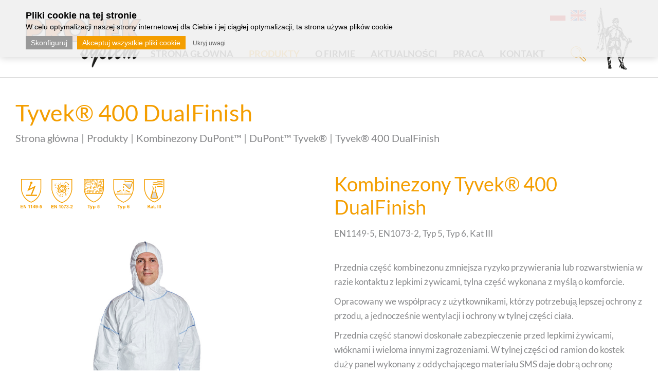

--- FILE ---
content_type: text/html; charset=utf-8
request_url: https://www.protek-system.pl/pl/tyvekR-400-dualfinish-319.html
body_size: 8118
content:
<!DOCTYPE html>
<html xmlns="http://www.w3.org/1999/xhtml" lang="de">
<head>
	
	<!-- Global site tag (gtag.js) - Google Analytics -->
    <link href="https://www.protek-system.pl/templates/head/css/tiny.css?v=1660889562" media="screen" rel="stylesheet" type="text/css" />
    <link href="https://www.protek-system.pl/templates/head/css/screen.css?v=1617266168" media="screen" rel="stylesheet" type="text/css" />
    <link href="https://www.protek-system.pl/templates/head/css/tablet.css?v=1603291489" media="only screen and (min-width: 721px) and (max-width: 990px)" rel="stylesheet" type="text/css" />
    <link href="https://www.protek-system.pl/templates/head/css/smartphone.css?v=1761033682" media="only screen and  (max-width: 720px)" rel="stylesheet" type="text/css" />
    <link href="https://www.protek-system.pl/templates/head/css/productDetail.css?version=1599132526" rel="stylesheet" type="text/css" />
    <link href="https://www.protek-system.pl/templates/head/css/productFinder.css?version=1599145097" rel="stylesheet" type="text/css" />

    <link href="https://www.protek-system.pl/templates/head/css/lightbox.css" media="screen" rel="stylesheet" type="text/css" />
    <!--[if lte IE 9]>
    <link href="https://www.protek-system.pl/templates/head/css/screen-ie9.css" media="screen" rel="stylesheet" type="text/css" />
    <![endif]-->
    <!--[if lte IE 8]>
    <link href="https://www.protek-system.pl/templates/head/css/screen-ie8.css" media="screen" rel="stylesheet" type="text/css" />
    <![endif]-->
    <link href="https://www.protek-system.pl/templates/head/css/screen-print.css" media="print" rel="stylesheet" type="text/css" />
        <link rel="shortcut icon" href="https://www.protek-system.pl/favicon.ico?v=1599030185" type="image/x-icon" />
    <link href="https://www.protek-system.pl/templates/head/icon-font/css/font-awesome.css" media="screen" rel="stylesheet" type="text/css" />
        <meta http-equiv="Content-Type" content="text/html; charset=UTF-8" />
    <meta name="language" content="de" />
    <meta name="keywords" content="" />
        <meta name="description" content="Protek-System jest producentem kombinezonów chroniących przed zagrożeniami chemicznymi, biologicznymi i promieniotwórczymi." />
    <meta name="audience" content="all" />
    <meta name="page-topic" content="Dienstleistungen" />
    <meta name="revisit-after" content ="7 days" />
    <meta name="author" content="Protek System" />
    <meta name="publisher" content="online-Forum GmbH" />
            <meta property="og:image" content="https://www.protek-system.pl/templates/images/logo_meta_opengraph.png" />
        <script src="https://www.protek-system.pl/templates/head/js/jquery-3.5.1.min.js" type="text/javascript"></script>
        <link href="https://www.protek-system.pl/templates/head/fancybox/jquery.fancybox.css" media="screen" rel="stylesheet" type="text/css" />
    <link href="https://www.protek-system.pl/templates/head/fancybox/helpers/jquery.fancybox-buttons.css" media="screen" rel="stylesheet" type="text/css" />
    <link href="https://www.protek-system.pl/templates/head/fancybox/helpers/jquery.fancybox-thumbs.css" media="screen" rel="stylesheet" type="text/css" />
    <script src="https://www.protek-system.pl/templates/head/fancybox/jquery.fancybox.pack.js" type="text/javascript"></script>
    <script src="https://www.protek-system.pl/templates/head/fancybox/helpers/jquery.fancybox-buttons.js" type="text/javascript"></script>
    <script src="https://www.protek-system.pl/templates/head/fancybox/helpers/jquery.fancybox-media.js" type="text/javascript"></script>
    <script src="https://www.protek-system.pl/templates/head/fancybox/helpers/jquery.fancybox-thumbs.js" type="text/javascript"></script>

    <link rel="canonical" href="https://www.protek-system.pl/pl/tyvekR-400-dualfinish-319.html" />        <script src="https://www.protek-system.pl/templates/head/js/customFunctions.js?v=1241608772" type="text/javascript"></script>
        <title>Tyvek® 400 DualFinish :: Protek System</title>
    <meta name="viewport" content="width=device-width, initial-scale=1.0, user-scalable=no" />
    <link rel="stylesheet" type="text/css" href="https://www.protek-system.pl/templates/head/js/slick/slick.css"/>
    <script type="text/javascript" src="https://www.protek-system.pl/templates/head/js/slick/slick.min.js"></script>
    <meta name="robots" content="index,follow" />
	<!-- SCRIPT FÜR EXTERNES NEWSLETTER FORMULAR -->
	<script>var fmFCFcg8cq0g78n=function(e){if(e.data.type==='resize'){document.getElementById('fm-fc-f-cg8cq0g78n').style.minHeight=e.data.size+'px'}};window.addEventListener?addEventListener('message',fmFCFcg8cq0g78n,!1):attachEvent('onmessage',fmFCFcg8cq0g78n);</script>

</head>











<body id="bodyId" class="">

<div id="header">
    <div id="header-content">
        <a href="https://www.protek-system.pl/pl/" title="Protek System">
            <img src="https://www.protek-system.pl/templates/images/logo.png" title="Protek System" alt="Protek System" id="logo" />
        </a>

        <div id="header-flags" >
                                   <a href="https://www.protek-system.pl/pl/"><img src="https://www.protek-system.pl/templates/images/flags/pl.svg" alt="PL" title="PL" /></a>

            <a href="https://www.protek-system.pl/en/"><img src="https://www.protek-system.pl/templates/images/flags/en.svg" alt="EN" title="EN" /></a>
        </div>

        <div id="menuButton" onclick="$('#navigation').toggleClass('opened');$(this).toggleClass('opened');">Menu</div>
        <ul class='Depth1' id='navigation'>
<li  class='Depth1 strona-glowna first noChilds'><a href='https://www.protek-system.pl/pl/'
                                onclick='try {changeContainerWithAjax(this);return false;}catch (e) {}' title='Strona główna' >
                                <span>Strona główna</span><span class="rightColNavi">&nbsp;</span>
                              <span class="mobilenavigationitem" onclick="toggleMobileNavigation(this);return false;"></span></a></li>
<li  class='Depth1 produkty active hasChilds'><a href='https://www.protek-system.pl/pl/produkty-130.html'
                                onclick='try {changeContainerWithAjax(this);return false;}catch (e) {}' title='Produkty' >
                                <span>Produkty</span><span class="rightColNavi">&nbsp;</span>
                              <span class="mobilenavigationitem" onclick="toggleMobileNavigation(this);return false;"></span></a><ul ><li  class='Depth2 kombinezony-prochemR-line first hasChilds'><a href='https://www.protek-system.pl/pl/kombinezony-prochemR-line-178.html'
                                onclick='try {changeContainerWithAjax(this);return false;}catch (e) {}' title='Kombinezony ProChem® Line' >
                                <span>Kombinezony ProChem® Line</span><span class="rightColNavi">&nbsp;</span>
                              <span class="mobilenavigationitem" onclick="toggleMobileNavigation(this);return false;"></span></a><ul ><li  class='Depth3 prochemR-i first hasChilds'><a href='https://www.protek-system.pl/pl/prochemR-i-186.html'
                                onclick='try {changeContainerWithAjax(this);return false;}catch (e) {}' title='ProChem® I' >
                                <span>ProChem® I</span><span class="rightColNavi">&nbsp;</span>
                              <span class="mobilenavigationitem" onclick="toggleMobileNavigation(this);return false;"></span></a><ul ><li  class='Depth4 prochemR-i-clf first noChilds'><a href='https://www.protek-system.pl/pl/prochemR-i-clf-222.html'
                                onclick='try {changeContainerWithAjax(this);return false;}catch (e) {}' title='ProChem® I CLF' >
                                <span>ProChem® I CLF</span><span class="rightColNavi">&nbsp;</span>
                              <span class="mobilenavigationitem" onclick="toggleMobileNavigation(this);return false;"></span></a></li>
<li  class='Depth4 prochemR-i-cpmR-e last noChilds'><a href='https://www.protek-system.pl/pl/prochemR-i-cpmR-e-226.html'
                                onclick='try {changeContainerWithAjax(this);return false;}catch (e) {}' title='ProChem® I CPM® E' >
                                <span>ProChem® I CPM® E</span><span class="rightColNavi">&nbsp;</span>
                              <span class="mobilenavigationitem" onclick="toggleMobileNavigation(this);return false;"></span></a></li>
</ul></li>
<li  class='Depth3 prochemR-ii hasChilds'><a href='https://www.protek-system.pl/pl/prochemR-ii-190.html'
                                onclick='try {changeContainerWithAjax(this);return false;}catch (e) {}' title='ProChem® II' >
                                <span>ProChem® II</span><span class="rightColNavi">&nbsp;</span>
                              <span class="mobilenavigationitem" onclick="toggleMobileNavigation(this);return false;"></span></a><ul ><li  class='Depth4 prochemR-ii-clf first last noChilds'><a href='https://www.protek-system.pl/pl/prochemR-ii-clf-234.html'
                                onclick='try {changeContainerWithAjax(this);return false;}catch (e) {}' title='ProChem® II CLF' >
                                <span>ProChem® II CLF</span><span class="rightColNavi">&nbsp;</span>
                              <span class="mobilenavigationitem" onclick="toggleMobileNavigation(this);return false;"></span></a></li>
</ul></li>
<li  class='Depth3 prochemR-iii hasChilds'><a href='https://www.protek-system.pl/pl/prochemR-iii-194.html'
                                onclick='try {changeContainerWithAjax(this);return false;}catch (e) {}' title='ProChem® III' >
                                <span>ProChem® III</span><span class="rightColNavi">&nbsp;</span>
                              <span class="mobilenavigationitem" onclick="toggleMobileNavigation(this);return false;"></span></a><ul ><li  class='Depth4 prochemR-iii-clf first noChilds'><a href='https://www.protek-system.pl/pl/prochemR-iii-clf-246.html'
                                onclick='try {changeContainerWithAjax(this);return false;}catch (e) {}' title='ProChem® III CLF' >
                                <span>ProChem® III CLF</span><span class="rightColNavi">&nbsp;</span>
                              <span class="mobilenavigationitem" onclick="toggleMobileNavigation(this);return false;"></span></a></li>
<li  class='Depth4 prochemR-iii-cpmR last noChilds'><a href='https://www.protek-system.pl/pl/prochemR-iii-cpmR-250.html'
                                onclick='try {changeContainerWithAjax(this);return false;}catch (e) {}' title='ProChem® III CPM®' >
                                <span>ProChem® III CPM®</span><span class="rightColNavi">&nbsp;</span>
                              <span class="mobilenavigationitem" onclick="toggleMobileNavigation(this);return false;"></span></a></li>
</ul></li>
<li  class='Depth3 prochemR-iv hasChilds'><a href='https://www.protek-system.pl/pl/prochemR-iv-198.html'
                                onclick='try {changeContainerWithAjax(this);return false;}catch (e) {}' title='ProChem® IV' >
                                <span>ProChem® IV</span><span class="rightColNavi">&nbsp;</span>
                              <span class="mobilenavigationitem" onclick="toggleMobileNavigation(this);return false;"></span></a><ul ><li  class='Depth4 prochemR-iv-clf first last noChilds'><a href='https://www.protek-system.pl/pl/prochemR-iv-clf-258.html'
                                onclick='try {changeContainerWithAjax(this);return false;}catch (e) {}' title='ProChem® IV CLF' >
                                <span>ProChem® IV CLF</span><span class="rightColNavi">&nbsp;</span>
                              <span class="mobilenavigationitem" onclick="toggleMobileNavigation(this);return false;"></span></a></li>
</ul></li>
<li  class='Depth3 prochemR-v hasChilds'><a href='https://www.protek-system.pl/pl/prochemR-v-206.html'
                                onclick='try {changeContainerWithAjax(this);return false;}catch (e) {}' title='ProChem® V' >
                                <span>ProChem® V</span><span class="rightColNavi">&nbsp;</span>
                              <span class="mobilenavigationitem" onclick="toggleMobileNavigation(this);return false;"></span></a><ul ><li  class='Depth4 prochemR-v-clf first last noChilds'><a href='https://www.protek-system.pl/pl/prochemR-v-clf-262.html'
                                onclick='try {changeContainerWithAjax(this);return false;}catch (e) {}' title='ProChem® V CLF' >
                                <span>ProChem® V CLF</span><span class="rightColNavi">&nbsp;</span>
                              <span class="mobilenavigationitem" onclick="toggleMobileNavigation(this);return false;"></span></a></li>
</ul></li>
<li  class='Depth3 prochemR-vi hasChilds'><a href='https://www.protek-system.pl/pl/prochemR-vi-210.html'
                                onclick='try {changeContainerWithAjax(this);return false;}catch (e) {}' title='ProChem® VI' >
                                <span>ProChem® VI</span><span class="rightColNavi">&nbsp;</span>
                              <span class="mobilenavigationitem" onclick="toggleMobileNavigation(this);return false;"></span></a><ul ><li  class='Depth4 prochemR-vi-tk first last noChilds'><a href='https://www.protek-system.pl/pl/prochemR-vi-tk-266.html'
                                onclick='try {changeContainerWithAjax(this);return false;}catch (e) {}' title='ProChem® VI TK' >
                                <span>ProChem® VI TK</span><span class="rightColNavi">&nbsp;</span>
                              <span class="mobilenavigationitem" onclick="toggleMobileNavigation(this);return false;"></span></a></li>
</ul></li>
<li  class='Depth3 prochemR-kittel-cpmR last noChilds'><a href='https://www.protek-system.pl/pl/prochemR-kittel-cpmR-214.html'
                                onclick='try {changeContainerWithAjax(this);return false;}catch (e) {}' title='ProChem® Kittel CPM®' >
                                <span>ProChem® Kittel CPM®</span><span class="rightColNavi">&nbsp;</span>
                              <span class="mobilenavigationitem" onclick="toggleMobileNavigation(this);return false;"></span></a></li>
</ul></li>
<li  class='Depth2 kombinezony-protecR-line hasChilds'><a href='https://www.protek-system.pl/pl/kombinezony-protecR-line-162.html'
                                onclick='try {changeContainerWithAjax(this);return false;}catch (e) {}' title='Kombinezony Protec® Line' >
                                <span>Kombinezony Protec® Line</span><span class="rightColNavi">&nbsp;</span>
                              <span class="mobilenavigationitem" onclick="toggleMobileNavigation(this);return false;"></span></a><ul ><li  class='Depth3 protecR-classic first noChilds'><a href='https://www.protek-system.pl/pl/protecR-classic-166.html'
                                onclick='try {changeContainerWithAjax(this);return false;}catch (e) {}' title='Protec® Classic' >
                                <span>Protec® Classic</span><span class="rightColNavi">&nbsp;</span>
                              <span class="mobilenavigationitem" onclick="toggleMobileNavigation(this);return false;"></span></a></li>
<li  class='Depth3 protecR-comfort noChilds'><a href='https://www.protek-system.pl/pl/protecR-comfort-170.html'
                                onclick='try {changeContainerWithAjax(this);return false;}catch (e) {}' title='Protec® Comfort' >
                                <span>Protec® Comfort</span><span class="rightColNavi">&nbsp;</span>
                              <span class="mobilenavigationitem" onclick="toggleMobileNavigation(this);return false;"></span></a></li>
<li  class='Depth3 protecR-comfort-industry noChilds'><a href='https://www.protek-system.pl/pl/protecR-comfort-industry-755.html'
                                onclick='try {changeContainerWithAjax(this);return false;}catch (e) {}' title='Protec® Comfort Industry' >
                                <span>Protec® Comfort Industry</span><span class="rightColNavi">&nbsp;</span>
                              <span class="mobilenavigationitem" onclick="toggleMobileNavigation(this);return false;"></span></a></li>
<li  class='Depth3 protecR-plus last noChilds'><a href='https://www.protek-system.pl/pl/protecR-plus-174.html'
                                onclick='try {changeContainerWithAjax(this);return false;}catch (e) {}' title='Protec® Plus' >
                                <span>Protec® Plus</span><span class="rightColNavi">&nbsp;</span>
                              <span class="mobilenavigationitem" onclick="toggleMobileNavigation(this);return false;"></span></a></li>
</ul></li>
<li  class='Depth2 kombinezony-multiR-line hasChilds'><a href='https://www.protek-system.pl/pl/kombinezony-multiR-line-142.html'
                                onclick='try {changeContainerWithAjax(this);return false;}catch (e) {}' title='Kombinezony Multi® Line' >
                                <span>Kombinezony Multi® Line</span><span class="rightColNavi">&nbsp;</span>
                              <span class="mobilenavigationitem" onclick="toggleMobileNavigation(this);return false;"></span></a><ul ><li  class='Depth3 multiR-kleen first noChilds'><a href='https://www.protek-system.pl/pl/multiR-kleen-150.html'
                                onclick='try {changeContainerWithAjax(this);return false;}catch (e) {}' title='Multi® Kleen' >
                                <span>Multi® Kleen</span><span class="rightColNavi">&nbsp;</span>
                              <span class="mobilenavigationitem" onclick="toggleMobileNavigation(this);return false;"></span></a></li>
<li  class='Depth3 multiR-tec last noChilds'><a href='https://www.protek-system.pl/pl/multiR-tec-158.html'
                                onclick='try {changeContainerWithAjax(this);return false;}catch (e) {}' title='Multi® Tec' >
                                <span>Multi® Tec</span><span class="rightColNavi">&nbsp;</span>
                              <span class="mobilenavigationitem" onclick="toggleMobileNavigation(this);return false;"></span></a></li>
</ul></li>
<li  class='Depth2 kombinezony-econR noChilds'><a href='https://www.protek-system.pl/pl/kombinezony-econR-182.html'
                                onclick='try {changeContainerWithAjax(this);return false;}catch (e) {}' title='Kombinezony Econ®' >
                                <span>Kombinezony Econ®</span><span class="rightColNavi">&nbsp;</span>
                              <span class="mobilenavigationitem" onclick="toggleMobileNavigation(this);return false;"></span></a></li>
<li  class='Depth2 kombinezony-dupont- active hasChilds'><a href='https://www.protek-system.pl/pl/kombinezony-dupont--280.html'
                                onclick='try {changeContainerWithAjax(this);return false;}catch (e) {}' title='Kombinezony DuPont™' >
                                <span>Kombinezony DuPont™</span><span class="rightColNavi">&nbsp;</span>
                              <span class="mobilenavigationitem" onclick="toggleMobileNavigation(this);return false;"></span></a><ul ><li  class='Depth3 dupont-tychemR first hasChilds'><a href='https://www.protek-system.pl/pl/dupont-tychemR-283.html'
                                onclick='try {changeContainerWithAjax(this);return false;}catch (e) {}' title='DuPont™ Tychem®' >
                                <span>DuPont™ Tychem®</span><span class="rightColNavi">&nbsp;</span>
                              <span class="mobilenavigationitem" onclick="toggleMobileNavigation(this);return false;"></span></a><ul ><li  class='Depth4 tychemR-tk first noChilds'><a href='https://www.protek-system.pl/pl/tychemR-tk-331.html'
                                onclick='try {changeContainerWithAjax(this);return false;}catch (e) {}' title='Tychem® TK' >
                                <span>Tychem® TK</span><span class="rightColNavi">&nbsp;</span>
                              <span class="mobilenavigationitem" onclick="toggleMobileNavigation(this);return false;"></span></a></li>
<li  class='Depth4 tychemR-6000 hasChilds'><a href='https://www.protek-system.pl/pl/tychemR-6000-334.html'
                                onclick='try {changeContainerWithAjax(this);return false;}catch (e) {}' title='Tychem® 6000' >
                                <span>Tychem® 6000</span><span class="rightColNavi">&nbsp;</span>
                              <span class="mobilenavigationitem" onclick="toggleMobileNavigation(this);return false;"></span></a><ul ><li  class='Depth5 tychemR-6000-f-faceseal first noChilds'><a href='https://www.protek-system.pl/pl/tychemR-6000-f-faceseal-349.html'
                                onclick='try {changeContainerWithAjax(this);return false;}catch (e) {}' title='Tychem® 6000 F FaceSeal' >
                                <span>Tychem® 6000 F FaceSeal</span><span class="rightColNavi">&nbsp;</span>
                              <span class="mobilenavigationitem" onclick="toggleMobileNavigation(this);return false;"></span></a></li>
<li  class='Depth5 tychemR-6000-f-plus noChilds'><a href='https://www.protek-system.pl/pl/tychemR-6000-f-plus-352.html'
                                onclick='try {changeContainerWithAjax(this);return false;}catch (e) {}' title='Tychem® 6000 F Plus' >
                                <span>Tychem® 6000 F Plus</span><span class="rightColNavi">&nbsp;</span>
                              <span class="mobilenavigationitem" onclick="toggleMobileNavigation(this);return false;"></span></a></li>
<li  class='Depth5 tychemR-6000-f-skarpety noChilds'><a href='https://www.protek-system.pl/pl/tychemR-6000-f-skarpety-355.html'
                                onclick='try {changeContainerWithAjax(this);return false;}catch (e) {}' title='Tychem® 6000 F skarpety' >
                                <span>Tychem® 6000 F skarpety</span><span class="rightColNavi">&nbsp;</span>
                              <span class="mobilenavigationitem" onclick="toggleMobileNavigation(this);return false;"></span></a></li>
<li  class='Depth5 tychemR-6000-f noChilds'><a href='https://www.protek-system.pl/pl/tychemR-6000-f-358.html'
                                onclick='try {changeContainerWithAjax(this);return false;}catch (e) {}' title='Tychem® 6000 F' >
                                <span>Tychem® 6000 F</span><span class="rightColNavi">&nbsp;</span>
                              <span class="mobilenavigationitem" onclick="toggleMobileNavigation(this);return false;"></span></a></li>
<li  class='Depth5 tychemR-6000-f-akcesoria last noChilds'><a href='https://www.protek-system.pl/pl/tychemR-6000-f-akcesoria-361.html'
                                onclick='try {changeContainerWithAjax(this);return false;}catch (e) {}' title='Tychem® 6000 F akcesoria' >
                                <span>Tychem® 6000 F akcesoria</span><span class="rightColNavi">&nbsp;</span>
                              <span class="mobilenavigationitem" onclick="toggleMobileNavigation(this);return false;"></span></a></li>
</ul></li>
<li  class='Depth4 tychemR-4000 noChilds'><a href='https://www.protek-system.pl/pl/tychemR-4000-337.html'
                                onclick='try {changeContainerWithAjax(this);return false;}catch (e) {}' title='Tychem® 4000' >
                                <span>Tychem® 4000</span><span class="rightColNavi">&nbsp;</span>
                              <span class="mobilenavigationitem" onclick="toggleMobileNavigation(this);return false;"></span></a></li>
<li  class='Depth4 tychemR-2000 last hasChilds'><a href='https://www.protek-system.pl/pl/tychemR-2000-340.html'
                                onclick='try {changeContainerWithAjax(this);return false;}catch (e) {}' title='Tychem® 2000' >
                                <span>Tychem® 2000</span><span class="rightColNavi">&nbsp;</span>
                              <span class="mobilenavigationitem" onclick="toggleMobileNavigation(this);return false;"></span></a><ul ><li  class='Depth5 tychemR-2000 first noChilds'><a href='https://www.protek-system.pl/pl/tychemR-2000-364.html'
                                onclick='try {changeContainerWithAjax(this);return false;}catch (e) {}' title='Tychem® 2000' >
                                <span>Tychem® 2000</span><span class="rightColNavi">&nbsp;</span>
                              <span class="mobilenavigationitem" onclick="toggleMobileNavigation(this);return false;"></span></a></li>
<li  class='Depth5 tychemR-2000-c-akcesoria last noChilds'><a href='https://www.protek-system.pl/pl/tychemR-2000-c-akcesoria-367.html'
                                onclick='try {changeContainerWithAjax(this);return false;}catch (e) {}' title='Tychem® 2000 C akcesoria' >
                                <span>Tychem® 2000 C akcesoria</span><span class="rightColNavi">&nbsp;</span>
                              <span class="mobilenavigationitem" onclick="toggleMobileNavigation(this);return false;"></span></a></li>
</ul></li>
</ul></li>
<li  class='Depth3 dupont-tyvekR active hasChilds'><a href='https://www.protek-system.pl/pl/dupont-tyvekR-286.html'
                                onclick='try {changeContainerWithAjax(this);return false;}catch (e) {}' title='DuPont™ Tyvek®' >
                                <span>DuPont™ Tyvek®</span><span class="rightColNavi">&nbsp;</span>
                              <span class="mobilenavigationitem" onclick="toggleMobileNavigation(this);return false;"></span></a><ul ><li  class='Depth4 tyvekR-800-j first noChilds'><a href='https://www.protek-system.pl/pl/tyvekR-800-j-295.html'
                                onclick='try {changeContainerWithAjax(this);return false;}catch (e) {}' title='Tyvek® 800 J' >
                                <span>Tyvek® 800 J</span><span class="rightColNavi">&nbsp;</span>
                              <span class="mobilenavigationitem" onclick="toggleMobileNavigation(this);return false;"></span></a></li>
<li  class='Depth4 tyvekR-600-plus noChilds'><a href='https://www.protek-system.pl/pl/tyvekR-600-plus-298.html'
                                onclick='try {changeContainerWithAjax(this);return false;}catch (e) {}' title='Tyvek® 600 Plus' >
                                <span>Tyvek® 600 Plus</span><span class="rightColNavi">&nbsp;</span>
                              <span class="mobilenavigationitem" onclick="toggleMobileNavigation(this);return false;"></span></a></li>
<li  class='Depth4 tyvekR-500-labo noChilds'><a href='https://www.protek-system.pl/pl/tyvekR-500-labo-301.html'
                                onclick='try {changeContainerWithAjax(this);return false;}catch (e) {}' title='Tyvek® 500 Labo' >
                                <span>Tyvek® 500 Labo</span><span class="rightColNavi">&nbsp;</span>
                              <span class="mobilenavigationitem" onclick="toggleMobileNavigation(this);return false;"></span></a></li>
<li  class='Depth4 tyvekR-500-xpert noChilds'><a href='https://www.protek-system.pl/pl/tyvekR-500-xpert-304.html'
                                onclick='try {changeContainerWithAjax(this);return false;}catch (e) {}' title='Tyvek® 500 Xpert' >
                                <span>Tyvek® 500 Xpert</span><span class="rightColNavi">&nbsp;</span>
                              <span class="mobilenavigationitem" onclick="toggleMobileNavigation(this);return false;"></span></a></li>
<li  class='Depth4 tyvekR-500-hp noChilds'><a href='https://www.protek-system.pl/pl/tyvekR-500-hp-307.html'
                                onclick='try {changeContainerWithAjax(this);return false;}catch (e) {}' title='Tyvek® 500 HP' >
                                <span>Tyvek® 500 HP</span><span class="rightColNavi">&nbsp;</span>
                              <span class="mobilenavigationitem" onclick="toggleMobileNavigation(this);return false;"></span></a></li>
<li  class='Depth4 tyvekR-500-industry noChilds'><a href='https://www.protek-system.pl/pl/tyvekR-500-industry-310.html'
                                onclick='try {changeContainerWithAjax(this);return false;}catch (e) {}' title='Tyvek® 500 Industry' >
                                <span>Tyvek® 500 Industry</span><span class="rightColNavi">&nbsp;</span>
                              <span class="mobilenavigationitem" onclick="toggleMobileNavigation(this);return false;"></span></a></li>
<li  class='Depth4 tyvekR-500-hv noChilds'><a href='https://www.protek-system.pl/pl/tyvekR-500-hv-313.html'
                                onclick='try {changeContainerWithAjax(this);return false;}catch (e) {}' title='Tyvek® 500 HV' >
                                <span>Tyvek® 500 HV</span><span class="rightColNavi">&nbsp;</span>
                              <span class="mobilenavigationitem" onclick="toggleMobileNavigation(this);return false;"></span></a></li>
<li  class='Depth4 tyvekR-400-dual noChilds'><a href='https://www.protek-system.pl/pl/tyvekR-400-dual-316.html'
                                onclick='try {changeContainerWithAjax(this);return false;}catch (e) {}' title='Tyvek® 400 Dual' >
                                <span>Tyvek® 400 Dual</span><span class="rightColNavi">&nbsp;</span>
                              <span class="mobilenavigationitem" onclick="toggleMobileNavigation(this);return false;"></span></a></li>
<li  class='Depth4 tyvekR-400-dualfinish active noChilds'><a href='https://www.protek-system.pl/pl/tyvekR-400-dualfinish-319.html'
                                onclick='try {changeContainerWithAjax(this);return false;}catch (e) {}' title='Tyvek® 400 DualFinish' >
                                <span>Tyvek® 400 DualFinish</span><span class="rightColNavi">&nbsp;</span>
                              <span class="mobilenavigationitem" onclick="toggleMobileNavigation(this);return false;"></span></a></li>
<li  class='Depth4 tyvekR-400-dualcombi noChilds'><a href='https://www.protek-system.pl/pl/tyvekR-400-dualcombi-322.html'
                                onclick='try {changeContainerWithAjax(this);return false;}catch (e) {}' title='Tyvek® 400 DualCombi' >
                                <span>Tyvek® 400 DualCombi</span><span class="rightColNavi">&nbsp;</span>
                              <span class="mobilenavigationitem" onclick="toggleMobileNavigation(this);return false;"></span></a></li>
<li  class='Depth4 tyvekR-200-easysafe noChilds'><a href='https://www.protek-system.pl/pl/tyvekR-200-easysafe-325.html'
                                onclick='try {changeContainerWithAjax(this);return false;}catch (e) {}' title='Tyvek® 200 EasySafe' >
                                <span>Tyvek® 200 EasySafe</span><span class="rightColNavi">&nbsp;</span>
                              <span class="mobilenavigationitem" onclick="toggleMobileNavigation(this);return false;"></span></a></li>
<li  class='Depth4 tyvekR-500-akcesoria last noChilds'><a href='https://www.protek-system.pl/pl/tyvekR-500-akcesoria-328.html'
                                onclick='try {changeContainerWithAjax(this);return false;}catch (e) {}' title='Tyvek® 500 akcesoria' >
                                <span>Tyvek® 500 akcesoria</span><span class="rightColNavi">&nbsp;</span>
                              <span class="mobilenavigationitem" onclick="toggleMobileNavigation(this);return false;"></span></a></li>
</ul></li>
<li  class='Depth3 dupont-tyvekR-isocleanR hasChilds'><a href='https://www.protek-system.pl/pl/dupont-tyvekR-isocleanR-289.html'
                                onclick='try {changeContainerWithAjax(this);return false;}catch (e) {}' title='DuPont™ Tyvek® IsoClean®' >
                                <span>DuPont™ Tyvek® IsoClean®</span><span class="rightColNavi">&nbsp;</span>
                              <span class="mobilenavigationitem" onclick="toggleMobileNavigation(this);return false;"></span></a><ul ><li  class='Depth4 tyvekR-isocleanR first noChilds'><a href='https://www.protek-system.pl/pl/tyvekR-isocleanR-385.html'
                                onclick='try {changeContainerWithAjax(this);return false;}catch (e) {}' title='Tyvek® IsoClean®' >
                                <span>Tyvek® IsoClean®</span><span class="rightColNavi">&nbsp;</span>
                              <span class="mobilenavigationitem" onclick="toggleMobileNavigation(this);return false;"></span></a></li>
<li  class='Depth4 tyvekR-isocleanR-akcesoria-sterylne noChilds'><a href='https://www.protek-system.pl/pl/tyvekR-isocleanR-akcesoria-sterylne-397.html'
                                onclick='try {changeContainerWithAjax(this);return false;}catch (e) {}' title='Tyvek® IsoClean® akcesoria sterylne' >
                                <span>Tyvek® IsoClean® akcesoria sterylne</span><span class="rightColNavi">&nbsp;</span>
                              <span class="mobilenavigationitem" onclick="toggleMobileNavigation(this);return false;"></span></a></li>
<li  class='Depth4 tyvekR-isocleanR-akcesoria-niesterylne last noChilds'><a href='https://www.protek-system.pl/pl/tyvekR-isocleanR-akcesoria-niesterylne-400.html'
                                onclick='try {changeContainerWithAjax(this);return false;}catch (e) {}' title='Tyvek® IsoClean® akcesoria niesterylne' >
                                <span>Tyvek® IsoClean® akcesoria niesterylne</span><span class="rightColNavi">&nbsp;</span>
                              <span class="mobilenavigationitem" onclick="toggleMobileNavigation(this);return false;"></span></a></li>
</ul></li>
<li  class='Depth3 dupont-proshieldR last hasChilds'><a href='https://www.protek-system.pl/pl/dupont-proshieldR-292.html'
                                onclick='try {changeContainerWithAjax(this);return false;}catch (e) {}' title='DuPont™ ProShield®' >
                                <span>DuPont™ ProShield®</span><span class="rightColNavi">&nbsp;</span>
                              <span class="mobilenavigationitem" onclick="toggleMobileNavigation(this);return false;"></span></a><ul ><li  class='Depth4 proshieldR-60 first noChilds'><a href='https://www.protek-system.pl/pl/proshieldR-60-370.html'
                                onclick='try {changeContainerWithAjax(this);return false;}catch (e) {}' title='ProShield® 60' >
                                <span>ProShield® 60</span><span class="rightColNavi">&nbsp;</span>
                              <span class="mobilenavigationitem" onclick="toggleMobileNavigation(this);return false;"></span></a></li>
<li  class='Depth4 proshieldR-20-sfr noChilds'><a href='https://www.protek-system.pl/pl/proshieldR-20-sfr-373.html'
                                onclick='try {changeContainerWithAjax(this);return false;}catch (e) {}' title='ProShield® 20 SFR' >
                                <span>ProShield® 20 SFR</span><span class="rightColNavi">&nbsp;</span>
                              <span class="mobilenavigationitem" onclick="toggleMobileNavigation(this);return false;"></span></a></li>
<li  class='Depth4 proshieldR-20 noChilds'><a href='https://www.protek-system.pl/pl/proshieldR-20-376.html'
                                onclick='try {changeContainerWithAjax(this);return false;}catch (e) {}' title='ProShield® 20' >
                                <span>ProShield® 20</span><span class="rightColNavi">&nbsp;</span>
                              <span class="mobilenavigationitem" onclick="toggleMobileNavigation(this);return false;"></span></a></li>
<li  class='Depth4 proshieldR-8-proper noChilds'><a href='https://www.protek-system.pl/pl/proshieldR-8-proper-379.html'
                                onclick='try {changeContainerWithAjax(this);return false;}catch (e) {}' title='ProShield® 8 Proper' >
                                <span>ProShield® 8 Proper</span><span class="rightColNavi">&nbsp;</span>
                              <span class="mobilenavigationitem" onclick="toggleMobileNavigation(this);return false;"></span></a></li>
<li  class='Depth4 proshieldR-4-practik last noChilds'><a href='https://www.protek-system.pl/pl/proshieldR-4-practik-403.html'
                                onclick='try {changeContainerWithAjax(this);return false;}catch (e) {}' title='ProShield® 4 Practik' >
                                <span>ProShield® 4 Practik</span><span class="rightColNavi">&nbsp;</span>
                              <span class="mobilenavigationitem" onclick="toggleMobileNavigation(this);return false;"></span></a></li>
</ul></li>
</ul></li>
<li  class='Depth2 oslony-czesciowe-protek-system last hasChilds'><a href='https://www.protek-system.pl/pl/oslony-czesciowe-protek-system-613.html'
                                onclick='try {changeContainerWithAjax(this);return false;}catch (e) {}' title='Osłony częściowe Protek-System' >
                                <span>Osłony częściowe Protek-System</span><span class="rightColNavi">&nbsp;</span>
                              <span class="mobilenavigationitem" onclick="toggleMobileNavigation(this);return false;"></span></a><ul ><li  class='Depth3 oslony-niskie-na-buty first hasChilds'><a href='https://www.protek-system.pl/pl/oslony-niskie-na-buty-616.html'
                                onclick='try {changeContainerWithAjax(this);return false;}catch (e) {}' title='Osłony niskie na buty' >
                                <span>Osłony niskie na buty</span><span class="rightColNavi">&nbsp;</span>
                              <span class="mobilenavigationitem" onclick="toggleMobileNavigation(this);return false;"></span></a><ul ><li  class='Depth4 uf-mf-15 first noChilds'><a href='https://www.protek-system.pl/pl/uf-mf-15-625.html'
                                onclick='try {changeContainerWithAjax(this);return false;}catch (e) {}' title='UF-MF-15' >
                                <span>UF-MF-15</span><span class="rightColNavi">&nbsp;</span>
                              <span class="mobilenavigationitem" onclick="toggleMobileNavigation(this);return false;"></span></a></li>
<li  class='Depth4 uf-mf-15-b-rs-p noChilds'><a href='https://www.protek-system.pl/pl/uf-mf-15-b-rs-p-628.html'
                                onclick='try {changeContainerWithAjax(this);return false;}catch (e) {}' title='UF-MF-15 B-RS/P' >
                                <span>UF-MF-15 B-RS/P</span><span class="rightColNavi">&nbsp;</span>
                              <span class="mobilenavigationitem" onclick="toggleMobileNavigation(this);return false;"></span></a></li>
<li  class='Depth4 uf-mf-15-rs-p noChilds'><a href='https://www.protek-system.pl/pl/uf-mf-15-rs-p-631.html'
                                onclick='try {changeContainerWithAjax(this);return false;}catch (e) {}' title='UF-MF-15 RS-P' >
                                <span>UF-MF-15 RS-P</span><span class="rightColNavi">&nbsp;</span>
                              <span class="mobilenavigationitem" onclick="toggleMobileNavigation(this);return false;"></span></a></li>
<li  class='Depth4 uf-ty-15 noChilds'><a href='https://www.protek-system.pl/pl/uf-ty-15-634.html'
                                onclick='try {changeContainerWithAjax(this);return false;}catch (e) {}' title='UF-TY-15' >
                                <span>UF-TY-15</span><span class="rightColNavi">&nbsp;</span>
                              <span class="mobilenavigationitem" onclick="toggleMobileNavigation(this);return false;"></span></a></li>
<li  class='Depth4 uf-ty-15-rs-p noChilds'><a href='https://www.protek-system.pl/pl/uf-ty-15-rs-p-637.html'
                                onclick='try {changeContainerWithAjax(this);return false;}catch (e) {}' title='UF-TY-15 RS/P' >
                                <span>UF-TY-15 RS/P</span><span class="rightColNavi">&nbsp;</span>
                              <span class="mobilenavigationitem" onclick="toggleMobileNavigation(this);return false;"></span></a></li>
<li  class='Depth4 uf-ty-15-b-rs-p last noChilds'><a href='https://www.protek-system.pl/pl/uf-ty-15-b-rs-p-640.html'
                                onclick='try {changeContainerWithAjax(this);return false;}catch (e) {}' title='UF-TY-15 B-RS/P' >
                                <span>UF-TY-15 B-RS/P</span><span class="rightColNavi">&nbsp;</span>
                              <span class="mobilenavigationitem" onclick="toggleMobileNavigation(this);return false;"></span></a></li>
</ul></li>
<li  class='Depth3 oslony-srednie-na-buty hasChilds'><a href='https://www.protek-system.pl/pl/oslony-srednie-na-buty-619.html'
                                onclick='try {changeContainerWithAjax(this);return false;}catch (e) {}' title='Osłony średnie na buty' >
                                <span>Osłony średnie na buty</span><span class="rightColNavi">&nbsp;</span>
                              <span class="mobilenavigationitem" onclick="toggleMobileNavigation(this);return false;"></span></a><ul ><li  class='Depth4 um-mf-20 first noChilds'><a href='https://www.protek-system.pl/pl/um-mf-20-643.html'
                                onclick='try {changeContainerWithAjax(this);return false;}catch (e) {}' title='UM-MF-20' >
                                <span>UM-MF-20</span><span class="rightColNavi">&nbsp;</span>
                              <span class="mobilenavigationitem" onclick="toggleMobileNavigation(this);return false;"></span></a></li>
<li  class='Depth4 um-mf-20-rs-p noChilds'><a href='https://www.protek-system.pl/pl/um-mf-20-rs-p-646.html'
                                onclick='try {changeContainerWithAjax(this);return false;}catch (e) {}' title='UM-MF-20 RS/P' >
                                <span>UM-MF-20 RS/P</span><span class="rightColNavi">&nbsp;</span>
                              <span class="mobilenavigationitem" onclick="toggleMobileNavigation(this);return false;"></span></a></li>
<li  class='Depth4 um-mf-20-b-rs-p noChilds'><a href='https://www.protek-system.pl/pl/um-mf-20-b-rs-p-649.html'
                                onclick='try {changeContainerWithAjax(this);return false;}catch (e) {}' title='UM-MF-20 B-RS/P' >
                                <span>UM-MF-20 B-RS/P</span><span class="rightColNavi">&nbsp;</span>
                              <span class="mobilenavigationitem" onclick="toggleMobileNavigation(this);return false;"></span></a></li>
<li  class='Depth4 um-ty-20 noChilds'><a href='https://www.protek-system.pl/pl/um-ty-20-652.html'
                                onclick='try {changeContainerWithAjax(this);return false;}catch (e) {}' title='UM-TY-20' >
                                <span>UM-TY-20</span><span class="rightColNavi">&nbsp;</span>
                              <span class="mobilenavigationitem" onclick="toggleMobileNavigation(this);return false;"></span></a></li>
<li  class='Depth4 um-ty-20-rs-p noChilds'><a href='https://www.protek-system.pl/pl/um-ty-20-rs-p-655.html'
                                onclick='try {changeContainerWithAjax(this);return false;}catch (e) {}' title='UM-TY-20 RS/P' >
                                <span>UM-TY-20 RS/P</span><span class="rightColNavi">&nbsp;</span>
                              <span class="mobilenavigationitem" onclick="toggleMobileNavigation(this);return false;"></span></a></li>
<li  class='Depth4 um-ty-20-b-rs-p last noChilds'><a href='https://www.protek-system.pl/pl/um-ty-20-b-rs-p-658.html'
                                onclick='try {changeContainerWithAjax(this);return false;}catch (e) {}' title='UM-TY-20 B-RS/P' >
                                <span>UM-TY-20 B-RS/P</span><span class="rightColNavi">&nbsp;</span>
                              <span class="mobilenavigationitem" onclick="toggleMobileNavigation(this);return false;"></span></a></li>
</ul></li>
<li  class='Depth3 oslony-wysokie-na-buty last hasChilds'><a href='https://www.protek-system.pl/pl/oslony-wysokie-na-buty-622.html'
                                onclick='try {changeContainerWithAjax(this);return false;}catch (e) {}' title='Osłony wysokie na buty' >
                                <span>Osłony wysokie na buty</span><span class="rightColNavi">&nbsp;</span>
                              <span class="mobilenavigationitem" onclick="toggleMobileNavigation(this);return false;"></span></a><ul ><li  class='Depth4 uh-mf-50 first noChilds'><a href='https://www.protek-system.pl/pl/uh-mf-50-661.html'
                                onclick='try {changeContainerWithAjax(this);return false;}catch (e) {}' title='UH-MF-50' >
                                <span>UH-MF-50</span><span class="rightColNavi">&nbsp;</span>
                              <span class="mobilenavigationitem" onclick="toggleMobileNavigation(this);return false;"></span></a></li>
<li  class='Depth4 uh-mf-45-rs-p noChilds'><a href='https://www.protek-system.pl/pl/uh-mf-45-rs-p-664.html'
                                onclick='try {changeContainerWithAjax(this);return false;}catch (e) {}' title='UH-MF-45 RS/P' >
                                <span>UH-MF-45 RS/P</span><span class="rightColNavi">&nbsp;</span>
                              <span class="mobilenavigationitem" onclick="toggleMobileNavigation(this);return false;"></span></a></li>
<li  class='Depth4 uh-mf-45-b-rs-p noChilds'><a href='https://www.protek-system.pl/pl/uh-mf-45-b-rs-p-667.html'
                                onclick='try {changeContainerWithAjax(this);return false;}catch (e) {}' title='UH-MF-45 B-RS/P' >
                                <span>UH-MF-45 B-RS/P</span><span class="rightColNavi">&nbsp;</span>
                              <span class="mobilenavigationitem" onclick="toggleMobileNavigation(this);return false;"></span></a></li>
<li  class='Depth4 uh-ty-50 noChilds'><a href='https://www.protek-system.pl/pl/uh-ty-50-670.html'
                                onclick='try {changeContainerWithAjax(this);return false;}catch (e) {}' title='UH-TY-50' >
                                <span>UH-TY-50</span><span class="rightColNavi">&nbsp;</span>
                              <span class="mobilenavigationitem" onclick="toggleMobileNavigation(this);return false;"></span></a></li>
<li  class='Depth4 uh-ty-45-rs-p noChilds'><a href='https://www.protek-system.pl/pl/uh-ty-45-rs-p-673.html'
                                onclick='try {changeContainerWithAjax(this);return false;}catch (e) {}' title='UH-TY-45 RS/P' >
                                <span>UH-TY-45 RS/P</span><span class="rightColNavi">&nbsp;</span>
                              <span class="mobilenavigationitem" onclick="toggleMobileNavigation(this);return false;"></span></a></li>
<li  class='Depth4 uh-ty-45-b-rs-p last noChilds'><a href='https://www.protek-system.pl/pl/uh-ty-45-b-rs-p-676.html'
                                onclick='try {changeContainerWithAjax(this);return false;}catch (e) {}' title='UH-TY-45 B-RS/P' >
                                <span>UH-TY-45 B-RS/P</span><span class="rightColNavi">&nbsp;</span>
                              <span class="mobilenavigationitem" onclick="toggleMobileNavigation(this);return false;"></span></a></li>
</ul></li>
</ul></li>
</ul></li>
<li  class='Depth1 o-firmie noChilds'><a href='https://www.protek-system.pl/pl/o-firmie-43.html'
                                onclick='try {changeContainerWithAjax(this);return false;}catch (e) {}' title='O firmie' >
                                <span>O firmie</span><span class="rightColNavi">&nbsp;</span>
                              <span class="mobilenavigationitem" onclick="toggleMobileNavigation(this);return false;"></span></a></li>
<li  class='Depth1 aktualnosci noChilds'><a href='https://www.protek-system.pl/pl/aktualnosci-52.html'
                                onclick='try {changeContainerWithAjax(this);return false;}catch (e) {}' title='Aktualności' >
                                <span>Aktualności</span><span class="rightColNavi">&nbsp;</span>
                              <span class="mobilenavigationitem" onclick="toggleMobileNavigation(this);return false;"></span></a></li>
<li  class='Depth1 praca noChilds'><a href='https://www.protek-system.pl/pl/praca-611.html'
                                onclick='try {changeContainerWithAjax(this);return false;}catch (e) {}' title='Praca' >
                                <span>Praca</span><span class="rightColNavi">&nbsp;</span>
                              <span class="mobilenavigationitem" onclick="toggleMobileNavigation(this);return false;"></span></a></li>
<li  class='Depth1 kontakt last noChilds'><a href='https://www.protek-system.pl/pl/kontakt-61.html'
                                onclick='try {changeContainerWithAjax(this);return false;}catch (e) {}' title='Kontakt' >
                                <span>Kontakt</span><span class="rightColNavi">&nbsp;</span>
                              <span class="mobilenavigationitem" onclick="toggleMobileNavigation(this);return false;"></span></a></li>
</ul>
        <script type="text/javascript">
            function toggleMobileNavigation(el) {
                $(el).parent('a').parent('li').toggleClass('opened');
            }
        </script>

        <div id="headerSearch">

            <form id="headerSearchForm" action="https://www.protek-system.pl/pl/search.htm" method="post">
                <input type="text" name="sSearch" id="headerSearchFormInput" value="" maxlength="255"/>
                <input type="hidden" name="saction" value="pagecontents" />
            </form>
            <img src="https://www.protek-system.pl/templates/images/lupe.svg" onclick="toggleSearchForm();" alt="Lupe"/>
            <script type="text/javascript">
                function toggleSearchForm() {
                    if ($('#headerSearch').hasClass('searchVisible')) {
                        $('#headerSearch').removeClass('searchVisible');
                    } else {
                        $('#headerSearch').addClass('searchVisible');
                        $('#headerSearchFormInput').focus();
                    }
                }
            </script>
        </div>

        <div id="header-image"></div>

        <div class="clearingItem"></div>
    </div><!-- end: #header-content -->
    <div class="clearingItem"></div>
</div><!-- end: #header -->

<div class="headerSmall">

</div><div id="content">




    <div class="breadcrumb">
        <h1 class='CurrentPageName'>Tyvek® 400 DualFinish</h1><span class='crumb'><a href='https://www.protek-system.pl/pl/'>Strona główna</a></span><span class='spacer'>|</span><span class='crumb'><a href='produkty-130.html'>Produkty</a></span><span class='spacer'>|</span><span class='crumb'><a href='kombinezony-dupont--280.html'>Kombinezony DuPont™</a></span><span class='spacer'>|</span><span class='crumb'><a href='dupont-tyvekR-286.html'>DuPont™ Tyvek®</a></span><span class='spacer'>|</span><span class='crumb'><a href='tyvekR-400-dualfinish-319.html'>Tyvek® 400 DualFinish</a></span>    </div>
              <div class="leftColumn width_2">
<div class="contentContainer">
<p><img src="/filemanager/php/../../uploads/overalls/icons/EN-1149-5.svg" alt="" width="60" height="63" /><img src="/filemanager/php/../../uploads/overalls/icons/EN-1073-2.svg" alt="" width="60" height="63" /><img src="/filemanager/php/../../uploads/overalls/icons/Typ-5.svg" alt="" width="60" height="63" /><img src="/filemanager/php/../../uploads/overalls/icons/Typ-6.svg" alt="" width="60" height="63" /><img src="/filemanager/php/../../uploads/overalls/icons/Kat-III.svg" alt="" width="60" height="63" /></p>
</div><!--end .contentContainer-->

<div class="contentContainer">
<p><a href="/filemanager/php/../../uploads/overalls/dupont/tyvek/tyvek_400_dualfinish/Tyvek_400_DualFinish_1.png" rel="lightbox"><img style="float: left;" src="/filemanager/php/../../uploads/overalls/dupont/tyvek/tyvek_400_dualfinish/Tyvek_400_DualFinish_1.png" width="500" height="667" /></a></p>
<p>&nbsp;</p>
<p>&nbsp;</p>
<p>&nbsp;</p>
<p>&nbsp;</p>
<p>&nbsp;</p>
<p>&nbsp;</p>
<p>&nbsp;</p>
<p>&nbsp;</p>
<p>&nbsp;</p>
<p>&nbsp;</p>
<p>&nbsp;</p>
<p>&nbsp;</p>
<p>&nbsp;</p>
<p>&nbsp;</p>
<p>&nbsp;</p>
<p>&nbsp;</p>
<p>&nbsp;</p>
<p>&nbsp;</p>
<p><a href="/filemanager/php/../../uploads/overalls/dupont/tyvek/tyvek_400_dualfinish/Tyvek_400_DualFinish_2.png" rel="lightbox"><img src="/filemanager/php/../../uploads/overalls/dupont/tyvek/tyvek_400_dualfinish/Tyvek_400_DualFinish_2.png" width="240" height="240" /></a><a href="/filemanager/php/../../uploads/overalls/dupont/tyvek/tyvek_400_dualfinish/Tyvek_400_DualFinish_3.png" rel="lightbox">&nbsp;&nbsp;&nbsp;&nbsp;&nbsp; <img src="/filemanager/php/../../uploads/overalls/dupont/tyvek/tyvek_400_dualfinish/Tyvek_400_DualFinish_3.png" width="240" height="240" /></a></p>
</div><!--end .contentContainer-->

<div class="contentContainer">
<table style="width: 100%;">
<tbody>
<tr>
<td style="width: 10%;"><a href="/filemanager/php/../../uploads/download/products/dupont/tyvek/tyvek_400_dualfinish/Deklaracja_zgodnos%CC%81ci_Tyvek_400_DualFinish.pdf" target="_blank" rel="noopener"><img src="/filemanager/php/../../uploads/download/pdficon.png" alt="" width="50" height="50" /></a></td>
<td><a href="/filemanager/php/../../uploads/download/products/dupont/tyvek/tyvek_400_dualfinish/Deklaracja_zgodnos%CC%81ci_Tyvek_400_DualFinish.pdf" target="_blank" rel="noopener">Deklaracja zgodności</a></td>
</tr>
<tr>
<td><a href="/filemanager/php/../../uploads/download/products/dupont/tyvek/tyvek_400_dualfinish/Tyvek_400_DualFinish.pdf" target="_blank" rel="noopener"><img src="/filemanager/php/../../uploads/download/pdficon.png" alt="" width="50" height="50" /></a></td>
<td><a href="/filemanager/php/../../uploads/download/products/dupont/tyvek/tyvek_400_dualfinish/Tyvek_400_DualFinish.pdf" target="_blank" rel="noopener">Karta katalogowa</a></td>
</tr>
<tr>
<td><a href="/filemanager/php/../../uploads/download/products/dupont/tyvek/tyvek_400_dualfinish/CE_certyfikat_Tyvek_400_DualFinish.pdf" target="_blank" rel="noopener"><img src="/filemanager/php/../../uploads/download/pdficon.png" alt="" width="50" height="50" /></a></td>
<td><a href="/filemanager/php/../../uploads/download/products/dupont/tyvek/tyvek_400_dualfinish/CE_certyfikat_Tyvek_400_DualFinish.pdf" target="_blank" rel="noopener">CE certyfikat</a></td>
</tr>
</tbody>
</table>
<p>&nbsp;</p>
</div><!--end .contentContainer-->

          </div><!--end .leftColumn.width_2-->
          <div class="rightColumn width_2">
<div class="contentContainer">
<h3 class="CurrentPageName">Kombinezony Tyvek&reg; 400 DualFinish</h3>
<p>EN1149-5, EN1073-2, Typ 5, Typ 6, Kat III</p>
<p><br />Przednia część kombinezonu zmniejsza ryzyko przywierania lub rozwarstwienia w razie kontaktu z lepkimi żywicami, tylna część wykonana z myślą o komforcie.</p>
<p>Opracowany we wsp&oacute;łpracy z użytkownikami, kt&oacute;rzy potrzebują lepszej ochrony z przodu, a jednocześnie wentylacji i ochrony w tylnej części ciała.</p>
<p>Przednia część stanowi doskonałe zabezpieczenie przed lepkimi żywicami, wł&oacute;knami i wieloma innymi zagrożeniami. W tylnej części od ramion do kostek duży panel wykonany z oddychającego materiału SMS daje dobrą ochronę połączoną z wentylacją. Szwy zszyte od zewnętrznej strony pomagają zabezpieczyć przed przedostawaniem się zanieczyszczeń z zewnątrz do wnętrza kombinezonu.</p>
<p>&nbsp;</p>
<h1>Zastosowanie:</h1>
<p>Kombinezon Tyvek&reg; 400 DualFinish jest przeznaczony do żmudnych prac wykonywanych w gorącym otoczeniu. Zapewnia komfort użytkownika, a jednocześnie chroni go przed narażeniem od przodu. Odpowiedni podczas malowania natryskowego i prac z materiałami kompozytowymi oraz w usługach komunalnych.</p>
<p>&nbsp;</p>
<h3>Materiał:</h3>
<p>Tyvek&reg; / SMS</p>
<h3>Kolor:</h3>
<p>Biały</p>
<h3>Dostępne rozmiary:</h3>
<p>SM - 3XL</p>
<h3>Opcje:</h3>
<p>Brak</p>
<p>&nbsp;</p>
<h3>Waga podstawowa:</h3>
<p>41,5 g / m2</p>
<p>&nbsp;</p>
<h3>CE:</h3>
<table style="width: 100%;">
<tbody>
<tr>
<td style="background-color: #f0f0f0;">&nbsp;Typ 5:&nbsp;Odzież&nbsp;chroniąca przed cząstkami stałymi</td>
<td style="background-color: #f0f0f0;">&nbsp;EN ISO 13982-1</td>
</tr>
<tr>
<td style="background-color: #ffffff;">&nbsp;Typ 6:&nbsp;Odzież o ograniczonej ochronie przed działaniem substancji chemicznej w postaci cieczy&nbsp;</td>
<td style="background-color: #ffffff;">&nbsp;EN 13034 + A1</td>
</tr>
<tr>
<td style="background-color: #f0f0f0;">&nbsp;Antystatyczny:</td>
<td style="background-color: #f0f0f0;">&nbsp;EN 1149-5</td>
</tr>
<tr>
<td style="background-color: #ffffff;">&nbsp;Ochrona przed skażeniami cząstkami promieniotw&oacute;rczymi</td>
<td style="background-color: #ffffff;">&nbsp;EN 1073-2</td>
</tr>
</tbody>
</table>
<p>&nbsp;</p>
<p>&nbsp;</p>
</div><!--end .contentContainer-->

          </div><!--end .rightColumn.width_2-->
    <div class="clearingItem"></div>
</div><!-- end: #content -->
<div class="clearingItem"></div>

<div id="prefooterWrapper">
    <div id="prefooter">
        <div class="prefooterboxes">
            <div class="prefooterbox">
                <h5>O nas</h5>
                <p>
                    Protek-System Sp. z o.o.
                </p>
                <div class="footerAddress address">ul. Pawia 33 - 81-078 Gdynia</div>
                <div class="footerAddress phone">Tel: +48 58 661-89-63</div>
                <div class="footerAddress mail"><a href="mailto:protek@protek-system.pl" target="_blank">protek@protek-system.pl</a></div>
            </div>
            <div class="prefooterbox">
                <a href="https://www.facebook.com/protek.system/"><img id="facebookLink" src="https://www.protek-system.pl/templates/images/fb.svg" alt="Facebook"/></a>
                <a href="https://www.linkedin.com/company/protek-system-sp-z-o-o/"><img id="linkedinLink" src="https://www.protek-system.pl/templates/images/linked_in.svg" alt="LinkedIn"/></a>
                <a href="https://www.instagram.com/protek_system/"><img id="instaLink" src="https://www.protek-system.pl/templates/images/insta_weiss.svg" alt="Instagram"/></a>
                <h5>Ostatnie wiadomości</h5>
                <p><a href="https://www.protek-system.pl/pl/aktualnosci-52,2426.html"><b>Nowość w ofercie Protek-System.</b><br/>31.08.2021</a></p><p><a href="https://www.protek-system.pl/pl/aktualnosci-52,1955.html"><b>Protek-System Sp. z o.o. rozszerza ofertę osłon na buty z podeszwą antypoślizgową.</b><br/>31.03.2021</a></p>            </div>
            <div class="clearingItem"></div>
        </div>
        <div class="prefooterimageWrapper">
            <img src="https://www.protek-system.pl/templates/images/ritter_weiss.svg" id="prefooterimage" alt="Ritter"/>
        </div>
        <div class="clearingItem"></div>
    </div>
</div>
<div id="footer">
    <div id="footer-content">
        <ul class='Depth1' id='footer-navigation'>
<li>&nbsp;</li></ul>
        <div class="clearingItem"></div>
    </div><!-- end: #footer-content -->
</div><!-- end: #footer -->
<div id="cmsCookieChoiceBanner" class="cmsCookieChoiceBanner">
    <div id="cmsCookieChoiceBannerInner">
        <div id="cmsCookieChoiceBannerTitle">
            Pliki cookie na tej stronie        </div>
        <div id="cmsCookieChoiceBannerText">
            W celu optymalizacji naszej strony internetowej dla Ciebie i jej ciągłej optymalizacji, ta strona używa plików cookie        </div>
        <div class="cmsCookieChoiceBannerToolbox">
    <div class="cmsCookieChoiceBannerGroup"><div class="cmsCookieChoiceBannerGroupTitle">Wymagane:</div><div class="cmsCookieChoiceBannerGroupContent"><div class="cmsCookieChoiceBannerChoice"><input type="checkbox" id="53dcc4ab69c99e365c0f5d2130311fc0cmsCookieChoiceBannerChoice_session" value="1"  checked="checked" disabled="disabled" /><label for="53dcc4ab69c99e365c0f5d2130311fc0cmsCookieChoiceBannerChoice_session" class="">Sesyjny plik cookie</label><span id="53dcc4ab69c99e365c0f5d2130311fc0cmsCookieChoiceBannerChoiceInfoIconPlus_session" class="cmsCookieChoiceBannerChoiceInfoIcon plus" onclick="this.style.display='none';document.getElementById('53dcc4ab69c99e365c0f5d2130311fc0cmsCookieChoiceBannerChoiceInfoIconMinus_session').style.display='inline-block';document.getElementById('53dcc4ab69c99e365c0f5d2130311fc0cmsCookieChoiceBannerChoiceInfo_session').style.display='block';">+</span><span id="53dcc4ab69c99e365c0f5d2130311fc0cmsCookieChoiceBannerChoiceInfoIconMinus_session" class="cmsCookieChoiceBannerChoiceInfoIcon minus" onclick="this.style.display='none';document.getElementById('53dcc4ab69c99e365c0f5d2130311fc0cmsCookieChoiceBannerChoiceInfoIconPlus_session').style.display='inline-block';document.getElementById('53dcc4ab69c99e365c0f5d2130311fc0cmsCookieChoiceBannerChoiceInfo_session').style.display='none';" style="display:none;">-</span><div class="cmsCookieChoiceBannerChoiceInfo" id="53dcc4ab69c99e365c0f5d2130311fc0cmsCookieChoiceBannerChoiceInfo_session" style="display:none;">Wymagane do typowych funkcji strony internetowej, takich jak logowanie, koszyk lub podobne.</div></div></div></div><div class="cmsCookieChoiceBannerGroup"><div class="cmsCookieChoiceBannerGroupTitle">Funkcjonalne:</div><div class="cmsCookieChoiceBannerGroupContent"><div class="cmsCookieChoiceBannerChoice"><input type="checkbox" id="53dcc4ab69c99e365c0f5d2130311fc0cmsCookieChoiceBannerChoice_googleRecaptcha" value="1"  /><label for="53dcc4ab69c99e365c0f5d2130311fc0cmsCookieChoiceBannerChoice_googleRecaptcha" class="">reCAPTCHA</label><span id="53dcc4ab69c99e365c0f5d2130311fc0cmsCookieChoiceBannerChoiceInfoIconPlus_googleRecaptcha" class="cmsCookieChoiceBannerChoiceInfoIcon plus" onclick="this.style.display='none';document.getElementById('53dcc4ab69c99e365c0f5d2130311fc0cmsCookieChoiceBannerChoiceInfoIconMinus_googleRecaptcha').style.display='inline-block';document.getElementById('53dcc4ab69c99e365c0f5d2130311fc0cmsCookieChoiceBannerChoiceInfo_googleRecaptcha').style.display='block';">+</span><span id="53dcc4ab69c99e365c0f5d2130311fc0cmsCookieChoiceBannerChoiceInfoIconMinus_googleRecaptcha" class="cmsCookieChoiceBannerChoiceInfoIcon minus" onclick="this.style.display='none';document.getElementById('53dcc4ab69c99e365c0f5d2130311fc0cmsCookieChoiceBannerChoiceInfoIconPlus_googleRecaptcha').style.display='inline-block';document.getElementById('53dcc4ab69c99e365c0f5d2130311fc0cmsCookieChoiceBannerChoiceInfo_googleRecaptcha').style.display='none';" style="display:none;">-</span><div class="cmsCookieChoiceBannerChoiceInfo" id="53dcc4ab69c99e365c0f5d2130311fc0cmsCookieChoiceBannerChoiceInfo_googleRecaptcha" style="display:none;">Wymagane do przesłania formularzy w celu ustalenia, czy zostały wysłane przez człowieka.</div></div></div></div><div class="cmsCookieChoiceBannerGroup"><div class="cmsCookieChoiceBannerGroupTitle">Śledzenie i analiza:</div><div class="cmsCookieChoiceBannerGroupContent"><div class="cmsCookieChoiceBannerChoice"><input type="checkbox" id="53dcc4ab69c99e365c0f5d2130311fc0cmsCookieChoiceBannerChoice_googleAnalytics" value="1"  /><label for="53dcc4ab69c99e365c0f5d2130311fc0cmsCookieChoiceBannerChoice_googleAnalytics" class="">Google Analytics</label><span id="53dcc4ab69c99e365c0f5d2130311fc0cmsCookieChoiceBannerChoiceInfoIconPlus_googleAnalytics" class="cmsCookieChoiceBannerChoiceInfoIcon plus" onclick="this.style.display='none';document.getElementById('53dcc4ab69c99e365c0f5d2130311fc0cmsCookieChoiceBannerChoiceInfoIconMinus_googleAnalytics').style.display='inline-block';document.getElementById('53dcc4ab69c99e365c0f5d2130311fc0cmsCookieChoiceBannerChoiceInfo_googleAnalytics').style.display='block';">+</span><span id="53dcc4ab69c99e365c0f5d2130311fc0cmsCookieChoiceBannerChoiceInfoIconMinus_googleAnalytics" class="cmsCookieChoiceBannerChoiceInfoIcon minus" onclick="this.style.display='none';document.getElementById('53dcc4ab69c99e365c0f5d2130311fc0cmsCookieChoiceBannerChoiceInfoIconPlus_googleAnalytics').style.display='inline-block';document.getElementById('53dcc4ab69c99e365c0f5d2130311fc0cmsCookieChoiceBannerChoiceInfo_googleAnalytics').style.display='none';" style="display:none;">-</span><div class="cmsCookieChoiceBannerChoiceInfo" id="53dcc4ab69c99e365c0f5d2130311fc0cmsCookieChoiceBannerChoiceInfo_googleAnalytics" style="display:none;">Zapewnia wgląd w zachowanie użytkowników w tej Stronie internetowej..</div></div></div></div><div class="clearingItem"></div>    <div id="53dcc4ab69c99e365c0f5d2130311fc0cmsCookieChoiceBannerToolboxButtons" class="cmsCookieChoiceBannerToolboxButtons">
        <button style="display: none;" id="choiceBanner" onclick="submitCookieBannerChoices53dcc4ab69c99e365c0f5d2130311fc0(false);">Akceptuj tylko wybrane pliki cookie</button>
        <button id="configBanner" onclick="showChoices();">Skonfiguruj</button>
        <button class="default" onclick="submitCookieBannerChoices53dcc4ab69c99e365c0f5d2130311fc0(true);">Akceptuj wszystkie pliki cookie</button>
                        <button class="transparentButton" onclick="hideCmsCookieBanner();">Ukryj uwagi</button>
                    </div>
</div>
<style>
    #cmsCookieChoiceBanner{background: rgba(240,240,240,0.9)!important;}
    .cmsCookieChoiceBannerGroup{display: none;}
    #cmsCookieChoiceBannerInner{max-width: 1200px;}
    .cmsCookieOpen #cmsCookieChoiceBannerText{max-width: 250px;}
    .cmsCookieOpen .cmsCookieChoiceBannerToolbox .cmsCookieChoiceBannerToolboxButtons{right: 0!important;}
</style>
<script type="text/javascript">
    function showChoices(){
        document.getElementById('cmsCookieChoiceBannerInner').classList.add("cmsCookieOpen");
        document.getElementById('configBanner').style.display = "none";
        document.getElementById('choiceBanner').style.display = "inline-block";
        var x = document.getElementsByClassName("cmsCookieChoiceBannerGroup");
        var i;
        for (i = 0; i < x.length; i++) {
            x[i].style.display = "block";
        }

        document.getElementById('cmsCookieChoiceBannerInner').style.maxWidth = "1200px";
    }

    function submitCookieBannerChoices53dcc4ab69c99e365c0f5d2130311fc0(bAcceptAll) {
        var params = {};
        if (bAcceptAll) { document.getElementById('53dcc4ab69c99e365c0f5d2130311fc0cmsCookieChoiceBannerChoice_session').checked = true; }params.sCookieBannerChoice_session=(document.getElementById('53dcc4ab69c99e365c0f5d2130311fc0cmsCookieChoiceBannerChoice_session').checked ? '1' : '0');
if (bAcceptAll) { document.getElementById('53dcc4ab69c99e365c0f5d2130311fc0cmsCookieChoiceBannerChoice_googleRecaptcha').checked = true; }params.sCookieBannerChoice_googleRecaptcha=(document.getElementById('53dcc4ab69c99e365c0f5d2130311fc0cmsCookieChoiceBannerChoice_googleRecaptcha').checked ? '1' : '0');
if (bAcceptAll) { document.getElementById('53dcc4ab69c99e365c0f5d2130311fc0cmsCookieChoiceBannerChoice_googleAnalytics').checked = true; }params.sCookieBannerChoice_googleAnalytics=(document.getElementById('53dcc4ab69c99e365c0f5d2130311fc0cmsCookieChoiceBannerChoice_googleAnalytics').checked ? '1' : '0');
        document.getElementById('53dcc4ab69c99e365c0f5d2130311fc0cmsCookieChoiceBannerToolboxButtons').style.display = 'none';
        $.ajax({
            url: 'https://www.protek-system.pl/?page=cms&sLang=pl&sCookieBannerAction=setPreferences',
            method: 'post',
            data: params,
            success: function() {
                location.reload();
            },
            failure: function() {
                document.getElementById('53dcc4ab69c99e365c0f5d2130311fc0cmsCookieChoiceBannerToolboxButtons').style.display = 'block';
                alert('Something went wrong.');
            }
        });
    }
</script>
    </div>
</div>
<script type="text/javascript">
    document.body.className = document.body.className + " cmsCookieBannerVisible";
    function hideCmsCookieBanner() {
        document.getElementById('cmsCookieChoiceBanner').style.display='none';
        var classNames = document.body.className.split(' ');
        var newClassNames = "";
        for (var i = 0; i < classNames.length; i++) {
            if (classNames[i] != 'cmsCookieBannerVisible') {
                newClassNames += ' ' + classNames[i];
            }
        }
        document.body.className = newClassNames.trim();
    }
</script>
</body>
</html>

--- FILE ---
content_type: text/css
request_url: https://www.protek-system.pl/templates/head/css/tiny.css?v=1660889562
body_size: 370
content:
@import url('./../fonts/fonts.css');

body {font-family:'Lato', sans-serif;font-weight:normal;font-size:17px;line-height:1.7;color:#87888a;}
p {margin:10px 0;}
table caption {display:none;}

h1 {font-family:'Lato', sans-serif;font-weight:normal;font-size:45px;color:#f49e00;line-height:1.2;margin:0 0 15px 0;padding:0;}
h2 {font-family:'Lato', sans-serif;font-weight:bold;font-size:45px;color:#f49e00;line-height:1.2;margin:0 0 15px 0;padding:0;}
h3 {font-family:'Lato', sans-serif;font-weight:normal;font-size:38px;color:#f49e00;line-height:1.2;margin:0 0 15px 0;padding:0;}
h4 {font-family:'Lato', sans-serif;font-weight:normal;font-size:31px;color:#f49e00;line-height:1.2;margin:0 0 15px 0;padding:0;}
h5 {font-family:'Lato', sans-serif;font-weight:normal;font-size:23px;color:#f49e00;line-height:1.2;margin:0 0 15px 0;padding:0;}
h6 {font-family:'Lato', sans-serif;font-weight:normal;font-size:20px;color:#f49e00;line-height:1.2;margin:0 0 15px 0;padding:0;}


a:link, a:visited {text-decoration:none;color:#f49e00;}
a:active {text-decoration:none;color:#f49e00;}
a:hover {text-decoration:underline;color:#f49e00;}
a img {border-width:0;}
hr {height:1px;border:0;display:block;background:#ebebeb;padding:0;margin:20px 0;}

ul li, ol li {margin-left:20px;}

--- FILE ---
content_type: text/css
request_url: https://www.protek-system.pl/templates/head/css/screen.css?v=1617266168
body_size: 3675
content:
* {margin:0;padding:0;}
body {margin-top:152px;}

.desktopOnly {display: block;}
.mobileOnly {display: none;}
.tabletOnly {display: none;}
.smartphoneOnly {display: none;}

.wysiwygEditable:hover, .wysiwygEditableText:hover {outline:1px dashed red;}
.wysiwygImageUploadMsg {position:fixed;z-index:9999;top:50%;left:50%;width:300px;height:40px;background:rgba(255, 80, 80, 0.8);color:#000;border:2px solid #ff0000;text-align:center;line-height:1.3;font-family:arial;font-weight:bold;margin-left:-150px;padding:5px;font-size:16px;}
#wysiwygTools {position:fixed;z-index:9999;bottom:0;right:0;background:#fff;border:1px solid #ff0000;color:#000;line-height:1.3;font-family:arial;font-weight:normal;font-size:14px;padding:3px;}

.left{float:left;}
.right{float:right;}

*::-moz-selection {background-color:#f49e00;color:#000;}
*::selection {background-color:#f49e00;color:#000;}

.clearingItem {clear:both;float:none;}
.width_1 {margin:0;}
.width_2 {float:left;width:50%;margin:0;box-sizing:border-box;}
.width_3 {float:left;width:33.333%;margin:0;box-sizing:border-box;}
.width_2.leftColumn {padding:0 10px 0 0;}
.width_2.rightColumn {padding:0 0 0 10px;}
.width_3.leftColumn {padding:0 10px 0 0;}
.width_3.middleColumn {padding:0 5px;}
.width_3.rightColumn {padding:0 0 0 10px;}

.slick-slide {outline:0;}

.contentContainer ul {margin-left: 15px;}

/* ERRORPAGE */
.Success, .success {color:green;}
.error, .Error, .errorText {color:red;}
#errorContainer {width:600px;margin:auto;margin-top:10px;border:0;text-align:center;font-family:Arial;}
#errorContainer h1 {font-size:35px;color:#142F5D;text-align:center;font-family:Arial;}
#errorContainer #footerError {margin:15px;font-size:small;color:#fff;font-family:Arial;}
#errorContainer .error {color:#142F5D;font-family:Arial;}

/* BODY-CONTAINERS */
#header {position:fixed;width:100%;left:0;right:0;top:0;margin:0;padding:0 50px;box-sizing:border-box;background:#fff;z-index:10;border-bottom:2px solid #dfdfdf;}
#header-content {position:relative;width:100%;height:150px;max-width:1340px;margin:0 auto;padding:0;box-sizing:border-box;}
#header-content #logo {position:relative;width:225px;margin:35px 0 0;padding:0;}
#header-image {position:absolute;right:0;top:0;width:70px;height:100%;background:url('./../../images/ritter.svg') no-repeat center center;background-size:contain;}
#header-flags {position:absolute;right:80px;top:20px;}
#header-flags img {float:left;margin-right:10px;}
#headerSearch {position:absolute;right:90px;top:90px;z-index:10;}
#headerSearch img {position:relative;cursor:pointer;}
#headerSearch form {position:absolute;right:40px;margin:0;padding:0;display:none;}
#headerSearch.searchVisible form {display:block;}
#headerSearchFormInput {border:1px solid #d8d8d8;line-height:1;height:28px;background:#fff;border-radius:0;padding:0 10px;width:130px;}
#content {width:100%;max-width:1240px;margin:0 auto;padding:40px 10px 40px 10px;box-sizing:border-box;}
#footer {position:relative;width:100%;background:#ebebeb;margin:5px 0 0;padding:0;z-index:5;}
#footer-content {position:relative;width:100%;max-width:1440px;margin:0 auto;padding:20px 50px;box-sizing:border-box;text-align:right;}

/* NAVIGATIONS */
#menuButton {display:none;position:absolute;right:150px;top:85px;background:#f49e00;color:#fff;padding:10px 15px;line-height:1;text-transform:uppercase;cursor:pointer;}
#navigation li .rightColNavi {display:none;}
#navigation li .mobilenavigationitem {display:none;}
#navigation {position:absolute;top:84px;right:145px;list-style:none;margin:0;padding:0;line-height:1.2;z-index:10;}
#navigation li {position:relative;float:left;margin:0 20px 0 0;padding:0;box-sizing:border-box;}
#navigation li.first {margin-left:0;}
#navigation li a {position:relative;display:block;font-weight:bold;font-size:18px;text-transform:uppercase;color:#2f2f2f;padding:10px 5px;}
#navigation li.active > a {color:#f49e00;}
#navigation li:hover > a {text-decoration:none;color:#f49e00;}
/* SUBNAVIGATIONS */
#navigation li ul {display:none;}
#navigation li ul {position:absolute;list-style:none;margin:0;padding:0;background: #f49e00;min-width:230px;}
#navigation li ul li {float:none;margin:0;padding:0;width:100%;}
#navigation li ul li a {font-size:16px;font-weight:normal;text-transform:none;color:#fff;padding:10px 15px;}
#navigation li ul li.active > a {color:#fff;font-weight:bold;}
#navigation li ul li:hover > a {text-decoration:none;color:#fff;}
#navigation li ul li ul {left:100%;top:0;padding:0;}
#navigation li:hover > ul {display:block;}

#headerSlider {position:relative;min-height:440px;}
#headerSliderMask {width:100%;height:auto;}
#headerSliderSlider {position:absolute;height:100%;width:100%;top:0;left:0;}
#headerSlider .slick-list, #headerSlider .slick-track {height:100%;}
.headerSlide {position:relative;}
.headerSlideBg {position:absolute;left:0;right:0;top:0;bottom:0;background:#f8f8f8 no-repeat center top;background-size:cover;}
.headerSlideContent {position:absolute;width:700px;height:auto;margin:100px 0 0 20%;padding:40px;background: rgba(244, 158, 0, 0.85);color:#fff}
.headerSlideContent h1, .headerSlideContent h2, .headerSlideContent h3, .headerSlideContent h4, .headerSlideContent h5, .headerSlideContent h6 {color:#fff;}
.headerSlideContent a:link, .headerSlideContent a:visited, .headerSlideContent a:hover {color:#fff;}
.headerSlideContent a.hbutton {color:#fff;background:#f49e00;display:inline-block;padding:3px 15px;text-decoration:none;}
#headerSlider .slick-arrow {position:absolute;top:50%;transform:translateY(-50%);background:transparent no-repeat center center;background-size:contain;border:0;border-radius:0;-webkit-appearance:none;cursor:pointer;outline:0;z-index:1;width:100px;height:100px;}
#headerSlider .slick-arrow.slick-prev {background-image:url('./../../images/pfeil_links_weiss.svg');left:50px;}
#headerSlider .slick-arrow.slick-next {background-image:url('./../../images/pfeil_rechts_weiss.svg');right:50px;}


#sliderKategorienWrapper {position:relative;overflow:hidden;width:100%;}
#sliderKategorien {position:relative;width:calc(100% + 200px);margin:50px -100px;}
#sliderKategorien .slick-track {margin-left:-24% !important;}
.kategorieSlide {margin:0 25px;}
.kategorieSlide a {text-decoration:none !important;outline:0;}
.kategorieSlideBg {position:relative;height:450px;width:100%;background:no-repeat center center;background-size:cover;}
.kategorieSlideFg {position:relative;margin:0 auto;max-width:450px;bottom:-70px;}
.kategorieSlideTitle {position:relative;margin-top:90px;text-align:center;}
#sliderKategorien .slick-arrow {position:absolute;top:50%;transform:translateY(-50%);background:#f49e00 no-repeat center center;background-size:auto 45px;border:0;border-radius:0;-webkit-appearance:none;cursor:pointer;outline:0;z-index:1;width:65px;height:65px;}
#sliderKategorien .slick-arrow.slick-prev {background-image:url('./../../images/pfeil_links_weiss.svg');left:100px;}
#sliderKategorien .slick-arrow.slick-next {background-image:url('./../../images/pfeil_rechts_weiss.svg');right:100px;}


#prefooterWrapper {position:relative;background:#f49e00;padding:20px 50px;}
#prefooter {position:relative;margin:0 auto;max-width:1340px;color:#fff;}
#prefooter a {color:#fff;}
#prefooter h1, #prefooter h2, #prefooter h3, #prefooter h4, #prefooter h5, #prefooter h6 {color:#fff;margin-bottom:30px;}
#prefooter p {margin:20px 0;}
.prefooterboxes {float:left;position:relative;width:calc(100% - 400px);padding:0 0 50px 0;}
.prefooterimageWrapper {float:left;position:relative;width:400px;height:100%;text-align:center;}
#prefooterimage {width:75%;max-width:200px;margin:0 auto;position:relative;height:auto;}
.prefooterbox {float:left;margin:50px 140px 0 0;max-width:320px;position: relative;}
.footerAddress {position:relative;margin:7px 0;padding:7px 0 7px 35px;background:no-repeat left center;}
.footerAddress.address {background-image:url('./../../images/adresse.svg');}
.footerAddress.phone {background-image:url('./../../images/headset.svg');}
.footerAddress.mail {background-image:url('./../../images/mail.svg');}


    /*FOOTERNAVIGATION*/
#footer-navigation {position: relative;list-style:none}
#footer-navigation li {display:inline-block; margin-left: 25px;}
#footer-navigation li a {color: #000; text-transform: uppercase;}
#footer-navigation li.active > a {color:#000;}
#footer-navigation li:hover a {text-decoration: none; color: #f49e00;}


/* NEWS */
.newsContainer {position:relative;border-top:1px solid #ddd;margin:0;padding:45px 0;}
.newsContainer.first {margin:30px 0 0 0;border-top:0;}
.newsContainer.detailpage {border-top:0;}
.newsContentThumbnail {position:relative;float:left;width:290px;min-height:20px;overflow:hidden;margin:0 30px 0 0;padding:0; text-align: center;}
.newsContentThumbnail img {width:100%;}
.newsContentText {position:relative;float:left;width:calc(100% - 320px);font-size:16px;margin:0;padding:0;}
.newsContentText h4 a {text-decoration:none;}
.newsContentText p a {font-style:normal;text-decoration:none;color:#87888a;}
.newsDate {line-height:18px;font-size:18px;letter-spacing:1px;padding:0 0 10px 0;}
.newsDate a {font-style:normal;text-decoration:none;color:#87888a;}



/*PORDUTCS*/
.productImage {margin-bottom: 20px;}
.productDetailHeadLeft {margin-bottom: 20px;}
.productGroupImage {margin-bottom: 20px;}


/* CONTACTFORM */
.formRow {clear:both;float:none;}
.formRow label, .buttonRow label {position:relative;float:left;width:220px;margin:0;padding:0;}
.formRow input[type=text] {position:relative;float:left;width:280px;color:#000;background:#fff;border:1px solid #dfdfdf;margin:0 0 15px 0;padding:7px 10px;box-sizing:border-box;}
.formRow textarea {position:relative;float:left;width:280px;height:105px;color:#000;background:#fff;border:1px solid #dfdfdf;resize:none;margin:0 0 15px 0;padding:7px 10px;box-sizing:border-box;}
/* BUTTONROW */
.buttonRow input   {position:relative;float:left;font-size: 16px;height: 35px;width:280px;cursor:pointer;text-align:center;color:#fff;background:#f49e00;border:none;margin:0;padding:7px 10px;box-sizing:border-box;}
.buttonRow a.button{position:relative;float:left;font-size: 16px;height: 35px;width:280px;cursor:pointer;text-align:center;color:#fff;background:#f49e00;border:none;margin:0;padding:7px 10px;box-sizing:border-box;}
.buttonRow input:hover, .buttonRow .button:hover {color:#fff;background:#ae740a;text-decoration: none;}
/* RECAPTCHA */
.formRow.reCaptchaRow .formRecaptchaContainer {float:left;margin-bottom:15px;}
.g-recaptcha-required-text {color:red;}



/* COOKIE BANNER */
#cmsCookieChoiceBannerModal {position:fixed;left:0;top:0;right:0;bottom:0;background:rgba(0, 0, 0, 0.01);opacity:0.01;z-index:9999;}
#cmsCookieChoiceBanner {position:fixed;top:0;left:0;right:0;background:rgba(240,240,240,0.9);color:#000;font-size:14px;font-family:Arial,sans-serif;line-height:1.2;z-index:10000;box-shadow:0 0 15px rgba(0,0,0,0.2);max-height:300px;overflow:auto;}
#cmsCookieChoiceBannerInner {position:relative;margin:0 auto;max-width:1500px;padding:20px 10px 10px 10px;box-sizing:border-box;text-align:left;}
#cmsCookieChoiceBannerTitle {font-size:18px;font-weight:bold;margin-bottom:3px;}
#cmsCookieChoiceBannerText {margin-bottom:5px;}
#cmsCookieChoiceBanner {-webkit-filter:unset;filter:unset;}

.cmsCookieChoiceBannerToolbox {color:#000;font-size:14px;font-family:Arial,sans-serif;line-height:1.2;}
.cmsCookieChoiceBannerGroup {float:left;margin:10px 20px 10px 0;width:220px;}
.cmsCookieChoiceBannerGroupTitle {font-weight:bold;margin-bottom:5px;}
.cmsCookieChoiceBannerChoice {margin:5px 0 0;}
.cmsCookieChoiceBannerChoice input[type=checkbox] {margin:0 5px 0 0;background:unset;padding:unset;vertical-align:middle;}
.cmsCookieChoiceBannerChoice label {vertical-align:middle;}
.cmsCookieChoiceBannerChoice label.marked {font-weight:bold;}
.cmsCookieChoiceBannerChoiceInfoIcon {display:inline-block;margin:0 0 0 5px;opacity:0.6;cursor:pointer;padding:0 2px;vertical-align:middle;}
.cmsCookieChoiceBannerChoiceInfo {margin:3px 0 0;font-size:12px;opacity:0.8;}
.cmsCookieChoiceBannerToolboxButtons {margin:10px 0 0;}
.cmsCookieChoiceBannerToolboxButtons button {border:0;background:#999;color:#fff;margin:0 5px 5px 0;padding:5px 10px;font-size:14px;line-height:1.2;border-radius:0;-webkit-appearance:none;cursor:pointer;outline:0;}
.cmsCookieChoiceBannerToolboxButtons button.default {background: #f49e00;}
.cmsCookieChoiceBannerToolboxButtons button:hover {background:#444;}
.cmsCookieChoiceBannerToolboxButtons button.default:hover {background: #ae740a;}
.cmsCookieChoiceBannerToolboxButtons button.transparentButton {background: transparent;color:#000000;opacity:0.6;font-size:12px;padding:5px 5px;}
.cmsCookieChoiceBannerToolboxButtons button.transparentButton:hover {background: transparent;}



/* WAPPEN */
.specialCategory{height: 60px; width: 39px; float:left; margin: 0 0 10px 5px; background:no-repeat top center; background-size: 39px!important;}
.specialCategory.first {margin-left: 0;}
.specialCategory.inactive {opacity:0.3;filter:saturate(0);}

.en11491{background-image: url(./../../images/wappen/en11491.png);}
.en11495 {background-image: url(./../../images/wappen/en11495.svg);}
.en14126{background-image: url(./../../images/wappen/en14126.svg);}
.en10732 {background-image: url(./../../images/wappen/en10732.svg);}
.typ1 {background-image: url(./../../images/wappen/typ1.png);}
.typ3 {background-image: url(./../../images/wappen/typ3.svg);}
.typ4 {background-image: url(./../../images/wappen/typ4.svg);}
.typ5 {background-image: url(./../../images/wappen/typ5.svg);}
.typ6 {background-image: url(./../../images/wappen/typ6.svg);}
.kat3 {background-image: url(./../../images/wappen/kat3.svg);}
.kat1 {background-image: url(./../../images/wappen/kat1.png);}



#productInfoTooltip {position:absolute;display:none;background:url('./../../images/tooltip_arrow.svg') no-repeat center top;min-height:10px;width:140px;padding:10px 0 0 0;}
#productInfoTooltipInner {position:relative;padding:6px;background:#e6e6e6;color:#000;font-size:14px;line-height:1.3;border-radius:4px;text-align:center;box-sizing:border-box;-moz-hyphens: auto; -o-hyphens: auto;-webkit-hyphens: auto;-ms-hyphens: auto;hyphens: auto;}

.breadcrumb {font-size:20px;margin:0 0 50px 0;}
.breadcrumb h1 {margin-bottom:5px;}
.breadcrumb a {color:#87888a;text-decoration:none;}
.breadcrumb .spacer {margin:0 5px;}

@media screen and (max-width:1275px) {
    #header {padding:0 20px;}
    #navigation li {margin-right:10px;}
    #headerSlider .slick-arrow.slick-prev {left:0;}
    #headerSlider .slick-arrow.slick-next {right:0;}
    .headerSlideContent {margin:70px 0 0 10%;width:640px;}

    #sliderKategorien .slick-track {margin-left:0 !important;}
    .prefooterboxes {width:calc(100% - 300px);}
    .prefooterbox {margin-right:40px;}
    .prefooterimageWrapper {width:300px;}
}

.contentWidth{max-width: 1240px;margin: 0 auto;padding: 10px;}
#facebookLink{height: 35px;width: auto;filter: invert(1);float: right;position: relative;left: 75px;}
#linkedinLink{height: 35px;width: auto;float: right;position: relative;left: 75px;}
#instaLink{height: 35px;width: auto;float: right;position: relative;left: 185px;}

--- FILE ---
content_type: text/css
request_url: https://www.protek-system.pl/templates/head/css/productDetail.css?version=1599132526
body_size: 1332
content:
#productDetailView {position:relative;padding-bottom:40px;border-bottom:1px solid #EBEBEC;}
#productDetailViewLeft {position:relative;float:left;width:440px;margin-right:40px;min-height:20px;}
#productDetailViewRight {position:relative;float:left;width:calc(100% - 480px);min-height:20px;}
#detailDisabler {display:none;position:absolute;left:0;right:0;bottom:0;top:0;background:rgba(255,255,255,0.05);z-index:15;}

#productDetailViewPrice {font-weight:bold;}
#productDetailViewPrice span {font-size:28px;margin-right:5px;}

#productDetailViewVariantSelection {margin-top:40px;}

#productDetailViewCart {margin-top:40px;position:relative;}
#productDetailViewCart > div {margin-right:40px;}
#productDetailViewCart a.btn {height:60px;width:300px;display:inline-block;line-height:60px;font-size:20px;text-align:center;background:#e6e6e6;outline:0;vertical-align:top;cursor:pointer;color:#4b4b4b;text-transform:uppercase;font-weight:bold;}
#productDetailViewCart a.btn:hover {background:#f49e00;color:#fff;}
#cartSelectDisabler {position:absolute;left:0;top:0;right:0;bottom:0;z-index:10;background:rgba(255,255,255,0.01);opacity:0.01;}


#productDetailViewContent {border-top:1px solid #EBEBEC;margin-top:60px;padding-top:35px;}

#productDetailViewWappen {margin-bottom:35px;}

#productDetailViewLeft .primary img {width:100%;height:auto;}
#productDetailViewLeft .primary.fallback img {width:auto;}
#productDetailViewLeft .others {position:relative;width:120%;width:calc(100% + 40px);padding-top:40px;}
#productDetailViewLeft .other {display:block;float:left;margin:0 40px 40px 0;}
#productDetailViewLeft .other div {width:200px;height:200px;background:no-repeat center center;background-size:cover;}

.productDetailSelector {position:relative;display:inline-block;width:462px;height:60px;background:#f2f2f2;overflow:hidden;vertical-align:top;}
.productDetailSelector.short {width:120px;}
.productDetailSelectorInner {position:relative;height:100%;background:url("./../../images/dropdown.svg") no-repeat right center;background-position-x: calc(100% - 12px);}
.productDetailSelectorInner.dual {background-image:url("./../../images/dropdown2.svg");}
.productDetailSelectorInner select {display:block;background:transparent;border:0;width:120%;width:calc(100% + 50px);height:100%;margin:0;padding:10px 30px;font-size:20px;box-sizing:border-box;-webkit-appearance:none;outline:0;border-radius:0;color:#4B4B4B;text-transform:uppercase;}
.productDetailSelectorInner select option {padding:10px 30px;font-size:16px;}
.productDetailSelectorInner label {width:60px;height:60px;background:#f2f2f2;position:absolute;right:0;top:0;bottom:0;}

.productDetailFilterTitle {display:block;position:relative;margin:20px 0 5px 0;font-weight:bold;}

#productDetailViewRight .stockInfo {font-weight:bold;margin-top:40px;}
#productDetailViewRight .stockInfo.soldout {color:#ff0000;}
#productDetailViewRight .stockInfo.available {color: #008918;}
#productDetailViewRight .stockInfo.partialAvailable {color:#008918;}


#similarProductsSliderContainer {position:relative;margin:50px 0 0;}
#similarProductsSliderHeader {margin: 0 auto; height: 55px; width: 100%;}
#similarProductsSliderHeader h2 {float:left; line-height: 55px; margin: 0; padding: 0; font-size: 45px;}
.sliderControlAltProducts {cursor:pointer; margin: 15px 0 0 5px;}
.sliderControlAltProducts img {height: 50px; filter: invert(.7);}
.sliderControlAltProducts img:hover {filter: invert(0);}
.sliderControlAltProducts.leftArrow {float:right;}
.sliderControlAltProducts.rightArrow {float:right;}
#similarProductsSliderRoot {position:relative;height:560px;margin:30px 0 0;}
#similarProductsSliderRoot .slick-track {margin-left:0;}
.similarProductSlide {position:relative;}
.similarProductSlide a {outline:0;}


/* TABLET */
@media screen and (min-width: 721px) and (max-width: 1300px) {
  #productDetailViewLeft {width:320px;}
  #productDetailViewRight {width:calc(100% - 360px);}
  #productDetailViewCart a.btn {margin-top:40px;}
  #productDetailViewLeft .other div {width:140px;height:140px;}
}


/* MOBILE */
@media screen and (max-width: 720px) {
  #productDetailViewLeft {width:100%;float:none;margin:0;}
  #productDetailViewRight {width:100%;float:none;margin:0;margin-top:20px;}
  #productDetailViewLeft .others {width:calc(100% + 20px);padding-top:20px;}
  #productDetailViewLeft .other {margin:0 20px 20px 0;}
  #productDetailViewLeft .other div {width:90px;height:90px;}
  #productDetailViewCart a.btn {margin-top:40px;}

  #similarProductsSliderHeader h2 {font-size:32px;line-height:40px;}
}

--- FILE ---
content_type: text/css
request_url: https://www.protek-system.pl/templates/head/css/productFinder.css?version=1599145097
body_size: 1899
content:
#navigation .productGroupTree {display:none !important;}

#productFinderMobileControls {display:none;font-weight:bold;font-size:20px;line-height:1;}
#productFinderMobileControls .filterOpened {display:none;}
#productFinderMobileControls.open .filterClosed {display:none;}
#productFinderMobileControls.open .filterOpened {display:block;}

#productFinderContainer {position:relative;}
#productFinderLeft {position:relative;float:left;width:430px;margin-right:40px;min-height:40px;}
#productFinderRight {position:relative;float:left;width:calc(100% - 470px);min-height:40px;}

.pfMessage a {font-weight:bold;}

#productFinderLeft .filter {position:relative;margin:0 0 40px 0;}
#productFinderLeft .filter .price {margin:15px 13px;}
#productFinderLeft .filter .price.ui-widget.ui-widget-content {background:#f2f2f2 !important;border-radius:0 !important;border:0 !important;height:8px;}
#productFinderLeft .filter .price .ui-widget-header {background:#f49e00 !important;}
#productFinderLeft .filter .price.ui-slider .ui-slider-handle {height:26px !important;width:26px !important;border-radius:50% !important;outline:0 !important;border:0 !important;background:#f49e00 !important;margin-left:-13px;top:-9px;}

#productFinderLeft .filter.collapsible > h2 {position:relative;padding-right:28px;font-size:35px;font-weight:normal;box-sizing:border-box;cursor:pointer;}
#productFinderLeft .filter.collapsible > h2 .c {position:absolute;right:0;color:#222;display:inline-block;font-weight:bold;width:24px;height:24px;text-align:center;cursor:pointer;}
#productFinderLeft .filter.collapsible > h2 .more {display:inline-block;}
#productFinderLeft .filter.collapsible > h2 .less {display:none;}
#productFinderLeft .filter.collapsible.open > h2 .more {display:none;}
#productFinderLeft .filter.collapsible.open > h2 .less {display:inline-block;}
#productFinderLeft .filter .filterContent {list-style:none;margin:0;padding:0;}
#productFinderLeft .filter .filterContent li {margin:0;padding:0;color:#222;position:relative;}
#productFinderLeft .filter .filterContent li a {color:#222;}
#productFinderLeft .filter .filterContent li.checked > a {font-weight:bold;color:#f49e00;}
#productFinderLeft .filter .filterContent li.checked > a {color:#f49e00;}
#productFinderLeft .filter .filterContent li.checked > a::after {content:'✕';display:block;position:absolute;right:0;top:5px;width:20px;height:20px;line-height:20px;text-align:center;font-size:12px;color:#666;background:#f2f2f2;border-radius:20px;}
#productFinderLeft .filter .filterCategories li ul {display:none;list-style:none;margin:0;padding:0 0 0 20px;}
#productFinderLeft .filter .filterCategories li.open ul {display:block;}
/*#productFinderLeft .filter .filterContent li.empty {opacity:0.8;}*/

#productFinderLeft #resetFilterButton, #productFinderRight .resetFilterLink {border:0;border-radius:0;background:#e6e6e6;font-size:20px;line-height:60px;height:60px;color:#4b4b4b;font-weight:bold;cursor:pointer;outline:0;width:100%;text-align:center;font-family:'Lato', sans-serif;}
#productFinderRight .resetFilterLink {max-width:220px;display:inline-block;height:40px;line-height:40px;margin-top:20px;}
#productFinderRight .noEntriesLabel {display:block;background:#f49e00;color:#fff;padding:5px 10px;}
#productFinderLeft #resetFilterButton:hover, #productFinderRight .resetFilterLink:hover {background:#f49e00;color:#fff;}

#productFinderProducts {position:relative;width:calc(100% + 40px);}
#productFinderProducts .productFinderItem {position:relative;float:left;width:33.33%;box-sizing:border-box;padding:0 40px 40px 0;}
#productFinderProducts .productFinderItem a {display:block;overflow:visible;color:#f49e00;text-decoration:none;}
#productFinderProducts .productFinderItem .img {position:relative;border:2px solid #f2f2f2;box-sizing:border-box;width:100%;min-height:240px;background:no-repeat center center;background-size:contain;}
#productFinderProducts .productFinderItem .img.fallback {background-size:80% auto;}
#productFinderProducts .productFinderItem a:hover .img {border-color:#f49e00;}
#productFinderProducts .productFinderItem .img img {width:100%;height:auto;}
#productFinderProducts .productFinderItem .title {height:40px;line-height:1.2;color:#f49e00;font-weight:bold;overflow:hidden;margin:10px 0;}
#productFinderProducts .productFinderItem .subtitle {position:relative;box-sizing:border-box;overflow:hidden;/*padding-right:70px;*/height:36px;line-height:1.1;font-size:11px;color:#888;}
#productFinderProducts .productFinderItem .subtitle span {font-size:17px;position:absolute;right:0;top:0;bottom:0;background:#fff;color:#4B4B4B;font-weight:bold;line-height:36px;}
#productFinderProducts .productFinderItem .productFinderItemColors {position:absolute;left:0;right:0;top:0;bottom:0;font-size:0;}
#productFinderProducts .productFinderItem .productFinderItemColor {display:inline-block;width:12px;height:12px;margin:2px;border:1px solid #eee;}

#productFinderProducts .pagination a {float:left;width:43px;height:43px;background:#f2f2f2;font-weight:normal;font-size:18px;line-height:43px;text-align:center;margin-right:10px;color:#4B4B4B;}
#productFinderProducts .pagination a.sub {width:37px;height:37px;background:transparent;font-weight:normal;font-size:15px;line-height:38px;margin-top:3px;margin-bottom:3px;}
#productFinderProducts .pagination a.sub.active {font-weight:bold;color:#f49e00;background:#f8f8f8;}
#productFinderProducts .pagination a:hover {background:#f49e00;color:#fff;}


#productFinderRight #productFinderSortBar {margin-bottom:20px;font-size:16px;}
#productFinderRight #productFinderSortBar .productFinderCountInfo {float:left;}
#productFinderRight #productFinderSortBar .productFinderSort {float:right;text-align:right;}
#productFinderRight #productFinderSortBar .selectContainer {position:relative;display:inline-block;overflow:hidden;vertical-align:middle;}
#productFinderRight #productFinderSortBar .selectContainer select {display:block;background:transparent;outline:0;padding:8px 35px 8px 10px;margin-top:-2px;font-size:16px;font-weight:bold;color:#f49e00;box-sizing:border-box;-webkit-appearance:none;border:0;border-radius:0;background:url('./../../images/dropdown.svg') no-repeat right center;}

.productfinderFilterTooltip {position:relative;text-decoration:none;display:inline-block;margin-left:5px;cursor:default;}
.productfinderFilterTooltip .i {position:relative;width:14px;height:14px;display:inline-block;font-size:14px;line-height:14px;font-weight:normal;color:#888;text-decoration:none;border-radius:50%;border:1px solid #888;text-align:center;}
.productfinderFilterTooltip .t {position:absolute;width:320px;font-size:14px;display:none;line-height:1.2;font-weight:normal;color:#888;text-decoration:none;top:-2px;left:20px;background:rgba(255,255,255,0.8);padding:2px;}
.productfinderFilterTooltip:hover .t {display:inline-block;}


/* TABLET */
@media screen and (min-width: 721px) and (max-width: 1300px) {
  #productFinderLeft {width:280px;}
  #productFinderRight {width:calc(100% - 320px);}
  #productFinderProducts .productFinderItem {width:50%;}
  #productFinderRight #productFinderSortBar .productFinderCountInfo {float:none;}
  #productFinderRight #productFinderSortBar .productFinderSort {float:none;text-align:right;}
}

/* MOBILE */
@media screen and (max-width: 720px) {
  #productFinderMobileControls {display:block;}
  #productFinderLeft {display:none;width:100%;float:none;position:absolute;top:30px;background:#fff;z-index:6;height:450px;overflow:auto;padding:15px;box-sizing:border-box;box-shadow:0 2px 12px rgba(0,0,0,0.5);-webkit-overflow-scrolling: touch;}
  #productFinderLeft.open {display:block;}
  #productFinderRight {width:100%;float:none;padding-top:30px;min-height:450px;}
  #productFinderProducts {width:100%;}
  #productFinderProducts .productFinderItem {width:100%;padding:0 0 25px 0;}
  #productFinderProducts .productFinderItem .title {height:auto;}
  #productFinderProducts .productFinderItem .subtitle {height:auto;}
  #productFinderRight #productFinderSortBar .productFinderCountInfo {float:none;margin-bottom:10px;}
  #productFinderRight #productFinderSortBar .productFinderSort {float:none;text-align:left;}
  #productFinderRight #productFinderSortBar .selectContainer {width:100%;}
  #productFinderRight #productFinderSortBar .selectContainer select {width:100%;}

}

--- FILE ---
content_type: text/css
request_url: https://www.protek-system.pl/templates/head/css/tablet.css?v=1603291489
body_size: 710
content:
* {}

.desktopOnly {display: none;}
.mobileOnly {display: block;}
.tabletOnly {display: block;}
.smartphoneOnly {display: none;}


/* MOBILE NAVIGATION */
#menuButton {display:block;}
#navigation {left:50px;right:50px;top:140px;display:none;background:#f49e00;color:#fff;box-shadow:0 0 14px rgba(0,0,0,0.1);-webkit-overflow-scrolling:touch;overflow:auto;max-height:340px;}
#navigation.opened {display:block;}
#navigation li {float:none;display:block;margin:0;position:relative;width:100%;}
#navigation li a {padding:10px 15px;color:#fff;}
#navigation li:hover a {color:#fff;}
#navigation li.active > a {color:#fff;text-decoration:underline !important;}
#navigation li:hover > ul {display:none;}
#navigation li.opened > ul {display:block;}
#navigation li.hasChilds > a {padding-right:38px;}
#navigation li.hasChilds > a > .mobilenavigationitem {display:block;position:absolute;top:0;bottom:0;right:0;width:34px;background:url('./../../images/expand_more-24px.svg') no-repeat center center;}
#navigation li.hasChilds.opened > a > .mobilenavigationitem {background-image:url('./../../images/expand_less-24px.svg');}
#navigation li ul {position:relative;top:0;left:0;padding:0;}
#navigation li ul li ul {left:0;}
#navigation li ul li a {padding-left:25px;}
#navigation li ul li ul li a {padding-left:35px;}
#navigation li ul li ul li ul li a {padding-left:42px;}


#headerSlider .slick-arrow {width:60px;height:60px;}
.headerSlideContent {margin:40px 0 0 10%;width:540px;padding:20px;}

.newsContentThumbnail {width:200px;}
.newsContentText {width:calc(100% - 230px);}

.breadcrumb {margin:0 0 30px 0;}

.contentWidth img {max-width:100%;height:auto !important;}
.contentWidth table {max-width:100%;overflow:auto;-webkit-overflow-scrolling:touch;}
.contentWidth tr td{width: 50%;}

--- FILE ---
content_type: text/css
request_url: https://www.protek-system.pl/templates/head/css/smartphone.css?v=1761033682
body_size: 1353
content:
* {}

.width_2 {float:left;width:100%;margin:0;box-sizing:border-box;}
.width_3 {float:left;width:100%;margin:0;box-sizing:border-box;}
.width_2.leftColumn {padding:0 0 10px;}
.width_2.rightColumn {padding:0 0 10px;}
.width_3.leftColumn {padding:0 0 10px;}
.width_3.middleColumn {padding:0 0 10px;}
.width_3.rightColumn {padding:0 0 10px;}

.desktopOnly {display: none;}
.mobileOnly {display: block;}
.tabletOnly {display: none;}
.smartphoneOnly {display: block;}


h1 {font-family:'Lato', sans-serif;font-weight:normal;font-size:45px;color:#f49e00;line-height:1.2;margin:0 0 15px 0;padding:0;}
h2 {font-family:'Lato', sans-serif;font-weight:bold;font-size:45px;color:#f49e00;line-height:1.2;margin:0 0 15px 0;padding:0;}
h3 {font-family:'Lato', sans-serif;font-weight:normal;font-size:38px;color:#f49e00;line-height:1.2;margin:0 0 15px 0;padding:0;}
h4 {font-family:'Lato', sans-serif;font-weight:normal;font-size:31px;color:#f49e00;line-height:1.2;margin:0 0 15px 0;padding:0;}
h5 {font-family:'Lato', sans-serif;font-weight:normal;font-size:23px;color:#f49e00;line-height:1.2;margin:0 0 15px 0;padding:0;}
h6 {font-family:'Lato', sans-serif;font-weight:normal;font-size:20px;color:#f49e00;line-height:1.2;margin:0 0 15px 0;padding:0;}

h1 {font-size:28px;}
h2 {font-size:28px;}
h3 {font-size:27px;}
h4 {font-size:23px;}
h5 {font-size:20px;}
h6 {font-size:18px;}

p {margin:8px 0;}

body {margin-top:122px;font-size:15px;line-height:1.5;}
#header {padding: 0 10px;}
#header-content {height:120px;}
#header-content #logo {width:120px;margin:10px 0 0;}
#header-flags {right:0;top:10px;}
#header-image {width:50px;top:40px;height:75px;}
#menuButton {top:75px;left:0;right:auto;padding-left:35px;padding-right:35px;}
#headerSearch {top:80px;right:65px;}

/* MOBILE CONTENT FIX */
#content img {max-width:100%;height:auto !important;}
#content table {max-width:100%;overflow:auto;-webkit-overflow-scrolling:touch;}

.contentWidth img {max-width:100%;height:auto !important;}
.contentWidth table {max-width:100%;overflow:auto;-webkit-overflow-scrolling:touch;}
.contentWidth tr td{display: inline-block;}

/* MOBILE NAVIGATION */
#menuButton {display:block;}
#navigation {left:0;right:0;top:120px;display:none;background:#f49e00;color:#fff;box-shadow:0 0 14px rgba(0,0,0,0.1);-webkit-overflow-scrolling:touch;overflow:auto;max-height:340px;}
#navigation.opened {display:block;}
#navigation li {float:none;display:block;margin:0;position:relative;width:100%;}
#navigation li a {padding:10px 15px;color:#fff;}
#navigation li:hover a {color:#fff;}
#navigation li.active > a {color:#fff;text-decoration:underline !important;}
#navigation li:hover > ul {display:none;}
#navigation li.opened > ul {display:block;}
#navigation li.hasChilds > a {padding-right:38px;}
#navigation li.hasChilds > a > .mobilenavigationitem {display:block;position:absolute;top:0;bottom:0;right:0;width:34px;background:url('./../../images/expand_more-24px.svg') no-repeat center center;}
#navigation li.hasChilds.opened > a > .mobilenavigationitem {background-image:url('./../../images/expand_less-24px.svg');}
#navigation li ul {position:relative;top:0;left:0;padding:0;}
#navigation li ul li ul {left:0;}
#navigation li ul li a {padding-left:25px;}
#navigation li ul li ul li a {padding-left:35px;}
#navigation li ul li ul li ul li a {padding-left:42px;}


.breakpoint tr td {width: 100%!important; display: block;}



/* NEWS */
.newsContainer {padding:20px 0;}
.newsContainer.first {margin-top:10px;}
.newsContentThumbnail {float:none;width:100%;height:auto;margin:0;max-height:250px;}
.newsContentText {float:none;width:100%;margin:10px 0 0;}

#headerSlider {min-height:260px;}
#headerSliderMask {display:none;}
#headerSliderSlider {position:relative;height:auto;min-height:260px;}
#headerSlider .slick-list, #headerSlider .slick-track {min-height:260px;}
.headerSlide {min-height:260px !important;}
.headerSlideContent {margin:10px 10px 100px 10px;width:auto;box-sizing:border-box;padding:10px;position:relative;}
.headerSlideContent a.hbutton {padding:2px 8px;font-size:16px;}

#headerSlider .slick-arrow {width:40px;height:40px;top:auto;bottom:20px;}

.kategorieSlideBg {height:275px;}
.kategorieSlideFg {max-height:275px;bottom:-35px;}

#prefooterWrapper {padding:15px 10px;height:auto;}
.prefooterboxes {width:100%;padding:0;}
.prefooterimageWrapper {display:none;}
.prefooterbox {margin:30px 0 0 0;float:none;max-width:none;}
#prefooter h1, #prefooter h2, #prefooter h3, #prefooter h4, #prefooter h5, #prefooter h6 {margin-bottom:0;}

#footer-content {padding:20px 10px;}
#footer-navigation li {margin-left:15px;}

.breadcrumb {font-size:17px;margin:0 0 20px 0;}

#facebookLink{left: 0;}
#linkedinLink{left: 0;}
#instaLink{left: -15px;}

--- FILE ---
content_type: image/svg+xml
request_url: https://www.protek-system.pl/templates/images/lupe.svg
body_size: 3796
content:
<?xml version="1.0" encoding="UTF-8"?>
<svg width="30px" height="30px" viewBox="0 0 30 30" version="1.1" xmlns="http://www.w3.org/2000/svg" xmlns:xlink="http://www.w3.org/1999/xlink">
    <title>lupe</title>
    <g id="Page-1" stroke="none" stroke-width="1" fill="none" fill-rule="evenodd">
        <g id="Startseite" transform="translate(-1303.000000, -96.000000)" fill="#F49E00" fill-rule="nonzero">
            <g id="Top-Navigation" transform="translate(0.000000, 17.000000)">
                <g id="lupe" transform="translate(1303.000000, 79.000000)">
                    <path d="M29.28,25.136 L20.24,16.096 C21.148,14.496 21.624,12.688 21.624,10.836 C21.624,4.944 16.828,0.148 10.936,0.148 C5.044,0.148 0.248,4.944 0.248,10.836 C0.248,16.728 5.044,21.524 10.936,21.524 C12.788,21.524 14.596,21.048 16.196,20.14 L25.236,29.18 C25.512,29.456 25.876,29.608 26.268,29.608 C26.66,29.608 27.024,29.456 27.3,29.18 L29.28,27.2 C29.556,26.924 29.708,26.56 29.708,26.168 C29.708,25.776 29.556,25.412 29.28,25.136 Z M1.28,10.836 C1.28,5.512 5.612,1.18 10.936,1.18 C16.26,1.18 20.592,5.512 20.592,10.836 C20.592,12.636 20.092,14.396 19.148,15.916 C19.148,15.916 19.148,15.916 19.148,15.916 C19.148,15.916 19.148,15.916 19.148,15.916 C19.1,15.992 19.052,16.072 19,16.148 C19,16.148 19,16.148 19,16.152 C19,16.152 19,16.152 19,16.152 C18.796,16.46 18.572,16.76 18.332,17.044 C18.332,17.044 18.332,17.044 18.332,17.044 C18.332,17.044 18.332,17.044 18.332,17.044 C18.304,17.08 18.272,17.112 18.244,17.148 C18.212,17.184 18.184,17.22 18.152,17.252 C18.152,17.252 18.152,17.252 18.152,17.252 C18.152,17.252 18.152,17.252 18.152,17.252 C17.904,17.528 17.64,17.792 17.364,18.04 C17.364,18.04 17.364,18.04 17.364,18.04 C17.364,18.04 17.364,18.04 17.364,18.04 C17.296,18.1 17.224,18.164 17.156,18.22 C17.156,18.22 17.156,18.22 17.156,18.22 C17.12,18.248 17.088,18.276 17.052,18.304 C16.872,18.452 16.684,18.596 16.492,18.728 C16.416,18.78 16.34,18.832 16.26,18.884 C16.26,18.884 16.26,18.884 16.26,18.884 C16.26,18.884 16.26,18.884 16.26,18.884 C16.26,18.884 16.26,18.884 16.26,18.884 L16.26,18.884 C16.2,18.924 16.14,18.964 16.08,19 C16.064,19.012 16.044,19.02 16.028,19.032 C16.028,19.032 16.028,19.032 16.028,19.032 C16.028,19.032 16.028,19.032 16.028,19.032 C14.504,19.976 12.748,20.4760442 10.948,20.4760442 C5.612,20.492 1.28,16.16 1.28,10.836 Z M28.552,26.472 L26.572,28.452 C26.404,28.62 26.136,28.62 25.968,28.452 L17.088,19.576 C17.316,19.416 17.54,19.244 17.756,19.064 C17.772,19.048 17.792,19.036 17.808,19.02 C17.808,19.02 17.808,19.02 17.808,19.02 C17.884,18.956 17.96,18.888 18.036,18.824 C18.036,18.824 18.036,18.824 18.036,18.824 C18.036,18.824 18.036,18.824 18.036,18.824 C18.036,18.824 18.04,18.82 18.04,18.82 C18.04,18.82 18.04,18.82 18.04,18.82 C18.04,18.82 18.04,18.82 18.04,18.82 C18.08,18.784 18.12,18.748 18.16,18.712 C18.352,18.536 18.536,18.356 18.712,18.168 C18.78,18.096 18.844,18.024 18.912,17.952 C18.912,17.952 18.912,17.952 18.912,17.952 C18.912,17.952 18.912,17.952 18.912,17.952 L18.912,17.952 C18.96,17.896 19.008,17.84 19.056,17.788 C19.076,17.768 19.092,17.744 19.108,17.724 L19.108,17.724 L19.108,17.724 L19.108,17.724 C19.108,17.724 19.108,17.724 19.112,17.72 C19.112,17.72 19.112,17.72 19.112,17.72 C19.112,17.72 19.112,17.72 19.112,17.72 C19.308,17.488 19.492,17.248 19.668,17 L28.544,25.876 C28.624,25.956 28.668,26.064 28.668,26.176 C28.668,26.288 28.632,26.392 28.552,26.472 Z" id="Shape"></path>
                    <path d="M18.092,11.56 C18.376,11.56 18.608,11.328 18.608,11.044 C18.608,6.668 15.048,3.112 10.676,3.112 C10.392,3.112 10.16,3.344 10.16,3.628 C10.16,3.912 10.392,4.144 10.676,4.144 C14.48,4.144 17.576,7.24 17.576,11.044 C17.576,11.332 17.808,11.56 18.092,11.56 Z" id="Path"></path>
                </g>
            </g>
        </g>
    </g>
</svg>

--- FILE ---
content_type: image/svg+xml
request_url: https://www.protek-system.pl/uploads/overalls/icons/EN-1073-2.svg
body_size: 10261
content:
<?xml version="1.0" encoding="utf-8"?>
<!-- Generator: Adobe Illustrator 24.3.0, SVG Export Plug-In . SVG Version: 6.00 Build 0)  -->
<svg version="1.1" id="Ebene_1" xmlns="http://www.w3.org/2000/svg" xmlns:xlink="http://www.w3.org/1999/xlink" x="0px" y="0px"
	 viewBox="0 0 56.7 59.5" style="enable-background:new 0 0 56.7 59.5;" xml:space="preserve">
<style type="text/css">
	.st0{fill:#F49E00;}
	.st1{fill:#DADADA;}
	.st2{fill:#FFFFFF;}
</style>
<path class="st0" d="M17.2,14.8c0,0.4-0.3,0.8-0.8,0.8c-0.4,0-0.8-0.3-0.8-0.8c0-0.4,0.3-0.8,0.8-0.8C16.9,14,17.2,14.4,17.2,14.8"
	/>
<path class="st0" d="M17.5,18.5c0,0.3-0.2,0.5-0.5,0.5c-0.3,0-0.5-0.2-0.5-0.5c0-0.3,0.2-0.5,0.5-0.5C17.2,18,17.5,18.2,17.5,18.5"
	/>
<path class="st0" d="M17.1,12.2c0,0.4-0.3,0.8-0.8,0.8c-0.4,0-0.8-0.3-0.8-0.8c0-0.4,0.3-0.8,0.8-0.8C16.7,11.5,17.1,11.8,17.1,12.2
	"/>
<path class="st0" d="M28.9,46.8l-0.2-0.1C11.6,41.2,9.7,22.3,9.7,22.1l0-19.3l38,0.1v19.2c0,0.3-1.9,19.1-18.7,24.6L28.9,46.8z
	 M11.1,4.2V22c0,0.1,1.8,18,17.8,23.3C44.5,40,46.3,22.3,46.3,22.1l0-17.8L11.1,4.2z"/>
<path class="st0" d="M33.6,28c-0.7,0-1.6-0.2-2.5-0.5c-0.7-0.3-1.5-0.7-2.2-1.2c-2.9,1.8-5.7,2.1-7,0.7c-1.3-1.4-0.8-4.1,1.1-6.9
	c-1.6-2.8-1.9-5.3-0.6-6.6c1-0.9,2.6-1,4.6-0.2c0.7,0.3,1.5,0.7,2.2,1.2c2.8-1.6,5.4-1.9,6.6-0.5l0,0c1.3,1.4,0.8,3.8-0.9,6.5
	c1.7,2.8,2.1,5.5,0.7,6.8l0,0C35.2,27.7,34.5,28,33.6,28z M30.2,25.4c0.5,0.3,1,0.5,1.5,0.7c1.4,0.6,2.5,0.6,3.1,0.1l0,0
	c0.7-0.7,0.5-2.5-0.6-4.6c-0.6,0.7-1.3,1.5-2,2.2C31.4,24.4,30.8,24.9,30.2,25.4z M23.9,21.3c-1.3,2.1-1.7,3.9-1,4.6
	c0.7,0.7,2.5,0.5,4.7-0.7c-0.7-0.5-1.3-1.1-1.9-1.8C25,22.8,24.4,22.1,23.9,21.3z M24.8,20.1c0.5,0.8,1.2,1.6,2,2.4
	c0.7,0.7,1.5,1.4,2.2,2c0.7-0.5,1.4-1.1,2.2-1.7c0.9-0.8,1.6-1.6,2.2-2.4c-0.5-0.8-1.1-1.5-1.9-2.3c-0.7-0.7-1.5-1.4-2.2-2
	c-0.8,0.5-1.7,1.2-2.5,2C25.9,18.7,25.3,19.4,24.8,20.1z M30.5,15.3c0.7,0.5,1.3,1.1,1.9,1.8c0.6,0.7,1.2,1.3,1.7,2
	c1.1-1.9,1.4-3.5,0.7-4.2l0,0C34.2,14.2,32.5,14.3,30.5,15.3z M24.6,14.1c-0.5,0-0.9,0.1-1.1,0.4c-0.7,0.7-0.5,2.4,0.6,4.4
	c0.5-0.6,1.1-1.2,1.7-1.8c0.7-0.7,1.5-1.3,2.2-1.8c-0.5-0.3-1-0.5-1.4-0.7C25.8,14.2,25.1,14.1,24.6,14.1z"/>
<path class="st0" d="M20.5,17.8c0,0.4-0.3,0.8-0.8,0.8c-0.4,0-0.8-0.3-0.8-0.8c0-0.4,0.3-0.8,0.8-0.8C20.1,17.1,20.5,17.4,20.5,17.8
	"/>
<path class="st0" d="M20.9,15c0,0.3-0.2,0.5-0.5,0.5c-0.3,0-0.5-0.2-0.5-0.5c0-0.3,0.2-0.5,0.5-0.5C20.7,14.5,20.9,14.7,20.9,15"/>
<path class="st0" d="M19.8,11.4c0,0.3-0.2,0.5-0.5,0.5c-0.3,0-0.5-0.2-0.5-0.5c0-0.3,0.2-0.5,0.5-0.5C19.6,10.9,19.8,11.1,19.8,11.4
	"/>
<path class="st0" d="M23.3,11.4c0,0.3-0.2,0.5-0.5,0.5c-0.3,0-0.5-0.2-0.5-0.5c0-0.3,0.2-0.5,0.5-0.5C23.1,10.9,23.3,11.1,23.3,11.4
	"/>
<path class="st0" d="M29.9,10.3c0,0.3-0.2,0.5-0.5,0.5c-0.3,0-0.5-0.2-0.5-0.5c0-0.3,0.2-0.5,0.5-0.5C29.7,9.8,29.9,10,29.9,10.3"/>
<path class="st0" d="M33.9,10.5c0,0.3-0.2,0.5-0.5,0.5c-0.3,0-0.5-0.2-0.5-0.5c0-0.3,0.2-0.5,0.5-0.5C33.7,10,33.9,10.2,33.9,10.5"
	/>
<path class="st0" d="M38.5,13.7c0,0.3-0.2,0.5-0.5,0.5c-0.3,0-0.5-0.2-0.5-0.5c0-0.3,0.2-0.5,0.5-0.5C38.3,13.2,38.5,13.4,38.5,13.7
	"/>
<path class="st0" d="M41.2,16.1c0,0.3-0.2,0.5-0.5,0.5c-0.3,0-0.5-0.2-0.5-0.5c0-0.3,0.2-0.5,0.5-0.5C41,15.6,41.2,15.8,41.2,16.1"
	/>
<path class="st0" d="M40.1,23.1c0,0.3-0.2,0.5-0.5,0.5c-0.3,0-0.5-0.2-0.5-0.5c0-0.3,0.2-0.5,0.5-0.5C39.9,22.6,40.1,22.8,40.1,23.1
	"/>
<path class="st0" d="M38.3,22.7c0,0.3-0.2,0.5-0.5,0.5c-0.3,0-0.5-0.2-0.5-0.5c0-0.3,0.2-0.5,0.5-0.5C38,22.2,38.3,22.4,38.3,22.7"
	/>
<path class="st0" d="M40.6,26.4c0,0.3-0.2,0.5-0.5,0.5c-0.3,0-0.5-0.2-0.5-0.5c0-0.3,0.2-0.5,0.5-0.5C40.4,25.8,40.6,26.1,40.6,26.4
	"/>
<path class="st0" d="M39,29.4c0,0.3-0.2,0.5-0.5,0.5c-0.3,0-0.5-0.2-0.5-0.5c0-0.3,0.2-0.5,0.5-0.5C38.8,28.9,39,29.1,39,29.4"/>
<path class="st0" d="M32.7,29c0,0.3-0.2,0.5-0.5,0.5c-0.3,0-0.5-0.2-0.5-0.5c0-0.3,0.2-0.5,0.5-0.5C32.5,28.5,32.7,28.8,32.7,29"/>
<path class="st0" d="M33,32.7c0,0.3-0.2,0.5-0.5,0.5c-0.3,0-0.5-0.2-0.5-0.5c0-0.3,0.2-0.5,0.5-0.5C32.8,32.2,33,32.4,33,32.7"/>
<path class="st0" d="M23.1,32.1c0,0.3-0.2,0.5-0.5,0.5c-0.3,0-0.5-0.2-0.5-0.5c0-0.3,0.2-0.5,0.5-0.5C22.9,31.6,23.1,31.9,23.1,32.1
	"/>
<path class="st0" d="M19.4,27.8c0,0.3-0.2,0.5-0.5,0.5c-0.3,0-0.5-0.2-0.5-0.5c0-0.3,0.2-0.5,0.5-0.5C19.2,27.3,19.4,27.5,19.4,27.8
	"/>
<path class="st0" d="M18.6,23.3c0,0.3-0.2,0.5-0.5,0.5c-0.3,0-0.5-0.2-0.5-0.5c0-0.3,0.2-0.5,0.5-0.5C18.4,22.8,18.6,23,18.6,23.3"
	/>
<path class="st0" d="M21,25.2c0,0.3-0.2,0.5-0.5,0.5c-0.3,0-0.5-0.2-0.5-0.5c0-0.3,0.2-0.5,0.5-0.5C20.7,24.7,21,24.9,21,25.2"/>
<path class="st0" d="M27.6,28.8c0,0.3-0.2,0.5-0.5,0.5c-0.3,0-0.5-0.2-0.5-0.5c0-0.3,0.2-0.5,0.5-0.5C27.3,28.3,27.6,28.5,27.6,28.8
	"/>
<path class="st0" d="M29.6,27.7c0,0.3-0.2,0.5-0.5,0.5c-0.3,0-0.5-0.2-0.5-0.5c0-0.3,0.2-0.5,0.5-0.5C29.4,27.2,29.6,27.4,29.6,27.7
	"/>
<path class="st0" d="M25.7,25.4c0,0.3-0.2,0.5-0.5,0.5c-0.3,0-0.5-0.2-0.5-0.5c0-0.3,0.2-0.5,0.5-0.5C25.5,24.9,25.7,25.1,25.7,25.4
	"/>
<path class="st0" d="M25,23.8c0,0.3-0.2,0.5-0.5,0.5c-0.3,0-0.5-0.2-0.5-0.5c0-0.3,0.2-0.5,0.5-0.5C24.8,23.3,25,23.5,25,23.8"/>
<path class="st0" d="M30.3,18.2c0,0.3-0.2,0.5-0.5,0.5c-0.3,0-0.5-0.2-0.5-0.5c0-0.3,0.2-0.5,0.5-0.5C30.1,17.7,30.3,18,30.3,18.2"
	/>
<path class="st0" d="M29.6,20.6c0,0.3-0.2,0.5-0.5,0.5c-0.3,0-0.5-0.2-0.5-0.5c0-0.3,0.2-0.5,0.5-0.5C29.4,20.1,29.6,20.3,29.6,20.6
	"/>
<path class="st0" d="M30.3,22.3c0,0.3-0.2,0.5-0.5,0.5c-0.3,0-0.5-0.2-0.5-0.5c0-0.3,0.2-0.5,0.5-0.5C30.1,21.8,30.3,22,30.3,22.3"
	/>
<path class="st0" d="M33.3,24.6c0,0.3-0.2,0.5-0.5,0.5c-0.3,0-0.5-0.2-0.5-0.5c0-0.3,0.2-0.5,0.5-0.5C33.1,24.1,33.3,24.3,33.3,24.6
	"/>
<path class="st0" d="M34,16.5c0,0.3-0.2,0.5-0.5,0.5c-0.3,0-0.5-0.2-0.5-0.5c0-0.3,0.2-0.5,0.5-0.5C33.8,16,34,16.2,34,16.5"/>
<path class="st0" d="M26.1,16.2c0,0.1-0.1,0.3-0.3,0.3c-0.1,0-0.3-0.1-0.3-0.3c0-0.1,0.1-0.3,0.3-0.3C26,15.9,26.1,16,26.1,16.2"/>
<path class="st0" d="M24.7,16.8c0,0.1-0.1,0.3-0.3,0.3c-0.1,0-0.3-0.1-0.3-0.3c0-0.1,0.1-0.3,0.3-0.3C24.5,16.6,24.7,16.7,24.7,16.8
	"/>
<path class="st0" d="M32.5,16c0,0.1-0.1,0.3-0.3,0.3c-0.1,0-0.3-0.1-0.3-0.3c0-0.1,0.1-0.3,0.3-0.3C32.4,15.8,32.5,15.9,32.5,16"/>
<path class="st0" d="M34,23.7c0,0.1-0.1,0.3-0.3,0.3c-0.1,0-0.3-0.1-0.3-0.3c0-0.1,0.1-0.3,0.3-0.3C33.9,23.5,34,23.6,34,23.7"/>
<path class="st0" d="M21.3,30.1c0,0.4-0.3,0.8-0.8,0.8c-0.4,0-0.8-0.3-0.8-0.8c0-0.4,0.3-0.8,0.8-0.8C21,29.3,21.3,29.7,21.3,30.1"
	/>
<path class="st0" d="M24.9,33.7c0,0.4-0.3,0.8-0.8,0.8c-0.4,0-0.8-0.3-0.8-0.8c0-0.4,0.3-0.8,0.8-0.8C24.6,33,24.9,33.3,24.9,33.7"
	/>
<path class="st0" d="M26.9,31.8c0,0.4-0.3,0.8-0.8,0.8c-0.4,0-0.8-0.3-0.8-0.8c0-0.4,0.3-0.8,0.8-0.8C26.6,31.1,26.9,31.4,26.9,31.8
	"/>
<path class="st0" d="M30.2,31.8c0,0.4-0.3,0.8-0.8,0.8c-0.4,0-0.8-0.3-0.8-0.8c0-0.4,0.3-0.8,0.8-0.8C29.9,31,30.2,31.3,30.2,31.8"
	/>
<path class="st0" d="M27.7,34.5c0,0.4-0.3,0.8-0.8,0.8c-0.4,0-0.8-0.3-0.8-0.8c0-0.4,0.3-0.8,0.8-0.8C27.4,33.7,27.7,34,27.7,34.5"
	/>
<path class="st0" d="M30.5,35c0,0.4-0.3,0.8-0.8,0.8c-0.4,0-0.8-0.3-0.8-0.8c0-0.4,0.3-0.8,0.8-0.8C30.2,34.2,30.5,34.6,30.5,35"/>
<path class="st0" d="M36.5,29.4c0,0.4-0.3,0.8-0.8,0.8c-0.4,0-0.8-0.3-0.8-0.8c0-0.4,0.3-0.8,0.8-0.8C36.2,28.6,36.5,29,36.5,29.4"
	/>
<path class="st0" d="M38.6,20.5c0,0.4-0.3,0.8-0.8,0.8s-0.8-0.3-0.8-0.8c0-0.4,0.3-0.8,0.8-0.8S38.6,20.1,38.6,20.5"/>
<path class="st0" d="M40.3,10.6c0,0.4-0.3,0.8-0.8,0.8c-0.4,0-0.8-0.3-0.8-0.8c0-0.4,0.3-0.8,0.8-0.8C40,9.8,40.3,10.2,40.3,10.6"/>
<path class="st0" d="M38.9,16.7c0,0.4-0.3,0.8-0.8,0.8c-0.4,0-0.8-0.3-0.8-0.8c0-0.4,0.3-0.8,0.8-0.8C38.6,15.9,38.9,16.3,38.9,16.7
	"/>
<path class="st0" d="M42,20.2c0,0.6-0.5,1.2-1.2,1.2c-0.6,0-1.1-0.5-1.1-1.2c0-0.6,0.5-1.1,1.1-1.1C41.5,19.1,42,19.6,42,20.2"/>
<path class="st0" d="M41.9,13.2c0,0.6-0.5,1.1-1.2,1.1c-0.6,0-1.2-0.5-1.2-1.1c0-0.6,0.5-1.2,1.2-1.2C41.3,12.1,41.9,12.6,41.9,13.2
	"/>
<path class="st0" d="M37.4,9.1c0,0.6-0.5,1.2-1.1,1.2c-0.6,0-1.2-0.5-1.2-1.2C35,8.5,35.6,8,36.2,8C36.8,8,37.4,8.5,37.4,9.1"/>
<path class="st0" d="M37.2,31.9c0,0.6-0.5,1.1-1.1,1.1c-0.6,0-1.2-0.5-1.2-1.1s0.5-1.2,1.2-1.2C36.7,30.8,37.2,31.3,37.2,31.9"/>
<path class="st0" d="M22.3,20.8c0,0.6-0.5,1.2-1.2,1.2c-0.6,0-1.1-0.5-1.1-1.2c0-0.6,0.5-1.2,1.1-1.2C21.8,19.6,22.3,20.2,22.3,20.8
	"/>
<path class="st0" d="M27.2,10.3c0,0.4-0.3,0.8-0.8,0.8c-0.4,0-0.8-0.3-0.8-0.8c0-0.4,0.3-0.8,0.8-0.8C26.8,9.6,27.2,9.9,27.2,10.3"
	/>
<path class="st0" d="M46.1,55.5c0.1-0.1,0.1-0.2,0.2-0.3c0.1-0.1,0.3-0.3,0.7-0.7c0.4-0.3,0.6-0.6,0.8-0.8c0.2-0.3,0.4-0.5,0.5-0.8
	c0.1-0.2,0.1-0.5,0.1-0.8c0-0.5-0.2-0.9-0.5-1.2c-0.3-0.3-0.8-0.5-1.4-0.5c-0.6,0-1,0.1-1.4,0.4c-0.4,0.3-0.6,0.7-0.7,1.4l1.2,0.1
	c0-0.3,0.1-0.6,0.3-0.7c0.1-0.1,0.3-0.2,0.6-0.2c0.2,0,0.4,0.1,0.6,0.2c0.1,0.1,0.2,0.3,0.2,0.6c0,0.2-0.1,0.5-0.2,0.7
	c-0.1,0.2-0.4,0.5-1,1c-0.7,0.6-1.1,1.1-1.3,1.5c-0.2,0.4-0.4,0.8-0.4,1.2h4.1v-1.1H46.1z M44.1,53.8h-2.3V55h2.3V53.8z M37.5,56.2
	c0.4,0.3,0.8,0.5,1.4,0.5c0.6,0,1.1-0.2,1.5-0.6c0.4-0.4,0.6-0.8,0.6-1.4c0-0.4-0.1-0.7-0.3-1c-0.2-0.3-0.5-0.4-0.8-0.5
	c0.6-0.3,0.9-0.8,0.9-1.3c0-0.4-0.1-0.7-0.4-1c-0.4-0.4-0.8-0.6-1.4-0.6c-0.3,0-0.6,0.1-0.9,0.2c-0.3,0.1-0.5,0.3-0.6,0.5
	c-0.2,0.2-0.3,0.5-0.3,0.9l1.1,0.2c0-0.3,0.1-0.5,0.3-0.6c0.1-0.1,0.3-0.2,0.5-0.2c0.2,0,0.4,0.1,0.5,0.2c0.1,0.1,0.2,0.3,0.2,0.5
	c0,0.2-0.1,0.4-0.3,0.6c-0.2,0.1-0.4,0.2-0.7,0.2l-0.1,1c0.2-0.1,0.4-0.1,0.5-0.1c0.2,0,0.4,0.1,0.6,0.3c0.2,0.2,0.2,0.4,0.2,0.7
	c0,0.3-0.1,0.6-0.2,0.7c-0.2,0.2-0.4,0.3-0.6,0.3c-0.2,0-0.4-0.1-0.6-0.2c-0.2-0.2-0.3-0.4-0.3-0.7L36.9,55
	C37,55.5,37.2,55.9,37.5,56.2 M34.9,51.6c-0.6,0.7-1,1.5-1.3,2.4c-0.3,0.9-0.5,1.8-0.5,2.6h1.1c0-0.5,0.1-1.2,0.3-1.8
	c0.2-0.7,0.4-1.3,0.8-2c0.3-0.6,0.7-1.1,1-1.4v-0.9h-4v1.1H34.9z M29.9,51.5c0.1,0.1,0.2,0.3,0.3,0.5c0.1,0.3,0.1,0.8,0.1,1.5
	c0,0.7,0,1.2-0.1,1.5c-0.1,0.2-0.1,0.4-0.3,0.5c-0.1,0.1-0.2,0.1-0.4,0.1c-0.1,0-0.3,0-0.4-0.1s-0.2-0.3-0.3-0.5
	c-0.1-0.3-0.1-0.8-0.1-1.5c0-0.7,0-1.2,0.1-1.5c0.1-0.2,0.1-0.4,0.3-0.5c0.1-0.1,0.2-0.1,0.4-0.1C29.7,51.4,29.8,51.5,29.9,51.5
	 M28.2,51.1c-0.4,0.5-0.6,1.3-0.6,2.5c0,1.2,0.2,2,0.6,2.5c0.4,0.5,0.8,0.7,1.4,0.7c0.6,0,1.1-0.2,1.4-0.6c0.4-0.5,0.6-1.3,0.6-2.5
	c0-1.2-0.2-2-0.6-2.5c-0.3-0.4-0.8-0.6-1.4-0.6C29,50.4,28.5,50.6,28.2,51.1 M25.9,50.4h-1c-0.1,0.4-0.4,0.7-0.7,1
	c-0.4,0.3-0.7,0.5-1,0.6v1.1c0.6-0.2,1.1-0.5,1.5-0.9v4.4h1.2V50.4z M15.9,56.6v-4l2.5,4h1.2v-6.2h-1.2v4.1l-2.5-4.1h-1.2v6.2H15.9z
	 M13.7,56.6v-1h-3.4v-1.7h3.1v-1h-3.1v-1.4h3.3v-1H9.1v6.2H13.7z"/>
</svg>


--- FILE ---
content_type: image/svg+xml
request_url: https://www.protek-system.pl/templates/images/headset.svg
body_size: 3114
content:
<?xml version="1.0" encoding="UTF-8"?>
<svg width="25px" height="22px" viewBox="0 0 25 22" version="1.1" xmlns="http://www.w3.org/2000/svg" xmlns:xlink="http://www.w3.org/1999/xlink">
    <title>phone-footer</title>
    <g id="Page-1" stroke="none" stroke-width="1" fill="none" fill-rule="evenodd">
        <g id="Produkt-Seite" transform="translate(-83.000000, -2497.000000)" fill="#FFFFFF" fill-rule="nonzero">
            <g id="Footer" transform="translate(0.000000, 2274.000000)">
                <g id="phone-footer" transform="translate(83.000000, 223.000000)">
                    <path d="M23.7671233,7.95547945 L21.0273973,7.95547945 C20.6369863,3.60273973 16.9726027,0.178082192 12.5205479,0.178082192 C8.06849315,0.178082192 4.40068493,3.60273973 4.01369863,7.95547945 L1.2739726,7.95547945 C0.657534247,7.95547945 0.154109589,8.45890411 0.154109589,9.07534247 L0.154109589,14.4691781 C0.154109589,15.0856164 0.657534247,15.5890411 1.2739726,15.5890411 L4.03767123,15.5890411 C4.19863014,16.6061644 4.50342466,17.4828767 4.94863014,18.1952055 C5.40410959,18.9280822 6.01712329,19.510274 6.77054795,19.9315068 C8.07876712,20.6609589 9.66780822,20.8150685 10.9965753,20.8390411 C11.1061644,21.3424658 11.5513699,21.7191781 12.0856164,21.7191781 L14,21.7191781 C14.6164384,21.7191781 15.1164384,21.2191781 15.1164384,20.6027397 L15.1164384,20.2020548 C15.1164384,19.5856164 14.6164384,19.0856164 14,19.0856164 L12.0856164,19.0856164 C11.5547945,19.0856164 11.109589,19.4589041 10.9965753,19.9589041 C9.77739726,19.9383562 8.33561644,19.7979452 7.19863014,19.1643836 C5.86643836,18.4212329 5.10273973,17.0993151 4.8630137,15.1232877 L4.8630137,12.7294521 L4.8630137,8.72260274 C4.8630137,4.5 8.29794521,1.06164384 12.5239726,1.06164384 C16.7465753,1.06164384 20.1849315,4.49657534 20.1849315,8.72260274 L20.1849315,12.7294521 L20.1849315,15.1506849 C20.1849315,15.3938356 20.3835616,15.5924658 20.6267123,15.5924658 L23.7739726,15.5924658 C24.390411,15.5924658 24.8938356,15.0890411 24.8938356,14.4726027 L24.8938356,9.07534247 C24.890411,8.45890411 24.3869863,7.95547945 23.7671233,7.95547945 Z M11.8493151,20.1986301 C11.8493151,20.0719178 11.9554795,19.9657534 12.0821918,19.9657534 L13.9965753,19.9657534 C14.1232877,19.9657534 14.2294521,20.0719178 14.2294521,20.1986301 L14.2294521,20.5993151 C14.2294521,20.7260274 14.1232877,20.8321918 13.9965753,20.8321918 L12.0821918,20.8321918 C11.9554795,20.8321918 11.8493151,20.7260274 11.8493151,20.5993151 L11.8493151,20.1986301 Z M1.03424658,14.4691781 L1.03424658,9.07534247 C1.03424658,8.94520548 1.14383562,8.8390411 1.27054795,8.8390411 L3.9760274,8.8390411 L3.9760274,12.7294521 L3.9760274,14.7089041 L1.27054795,14.7089041 C1.14383562,14.7054795 1.03424658,14.5993151 1.03424658,14.4691781 Z M24.0068493,14.4691781 C24.0068493,14.5958904 23.8972603,14.7054795 23.7705479,14.7054795 L21.0650685,14.7054795 L21.0650685,12.7260274 L21.0650685,8.8390411 L23.7705479,8.8390411 C23.8972603,8.8390411 24.0068493,8.94863014 24.0068493,9.07534247 L24.0068493,14.4691781 Z" id="Shape"></path>
                </g>
            </g>
        </g>
    </g>
</svg>

--- FILE ---
content_type: image/svg+xml
request_url: https://www.protek-system.pl/templates/images/flags/pl.svg
body_size: 811
content:
<?xml version="1.0" encoding="UTF-8"?>
<svg width="30px" height="21px" viewBox="0 0 30 21" version="1.1" xmlns="http://www.w3.org/2000/svg" xmlns:xlink="http://www.w3.org/1999/xlink">
    <title>pl</title>
    <g id="Page-1" stroke="none" stroke-width="1" fill="none" fill-rule="evenodd">
        <g id="Startseite" transform="translate(-1303.000000, -20.000000)">
            <g id="Top-Navigation" transform="translate(0.000000, 17.000000)">
                <g id="pl" transform="translate(1303.000000, 3.000000)">
                    <rect id="Rectangle" fill="#F7F7F7" x="0" y="0" width="30" height="10.0588235"></rect>
                    <rect id="Rectangle-Copy" fill="#DB0707" x="0" y="10.2352941" width="30" height="10.0588235"></rect>
                </g>
            </g>
        </g>
    </g>
</svg>

--- FILE ---
content_type: image/svg+xml
request_url: https://www.protek-system.pl/templates/images/fb.svg
body_size: 584
content:
<?xml version="1.0" encoding="utf-8"?>
<!-- Generator: Adobe Illustrator 23.0.0, SVG Export Plug-In . SVG Version: 6.00 Build 0)  -->
<svg version="1.1" id="Layer_1" xmlns="http://www.w3.org/2000/svg" xmlns:xlink="http://www.w3.org/1999/xlink" x="0px" y="0px"
	 viewBox="0 0 56.69 56.69" style="enable-background:new 0 0 56.69 56.69;" xml:space="preserve">
<path d="M40.43,21.74h-7.65v-5.01c0-1.88,1.25-2.32,2.13-2.32c0.88,0,5.4,0,5.4,0V6.12L32.88,6.1c-8.25,0-10.12,6.17-10.12,10.12
	v5.52h-4.77v8.53h4.77c0,10.95,0,24.14,0,24.14h10.03c0,0,0-13.32,0-24.14h6.77L40.43,21.74z"/>
</svg>


--- FILE ---
content_type: image/svg+xml
request_url: https://www.protek-system.pl/templates/images/insta_weiss.svg
body_size: 5311
content:
<?xml version="1.0" encoding="UTF-8"?>
<svg width="31px" height="31px" viewBox="0 0 31 31" version="1.1" xmlns="http://www.w3.org/2000/svg" xmlns:xlink="http://www.w3.org/1999/xlink">
    <title>instagram</title>
    <defs>
        <polygon id="path-2" points="0 0.0097797619 30.9902202 0.0097797619 30.9902202 30.9963095 0 30.9963095"></polygon>
    </defs>
    <g id="Page-1" stroke="none" stroke-width="1" fill="none" fill-rule="evenodd">
        <g id="Home" transform="translate(-1278.000000, -36.000000)">
            <g id="instagram" transform="translate(1278.000000, 36.000000)">
                <g id="instagram-new-2016-seeklogo.com">
                    <g id="Group-3">
                        <mask id="mask-3" fill="white">
                            <use xlink:href="#path-2"></use>
                        </mask>
                        <g id="Clip-2"></g>
                        <path d="M15.4951409,0.0097797619 C11.2868909,0.0097797619 10.7592143,0.0276170635 9.10649603,0.103025794 C7.45722222,0.17825 6.33082738,0.440212302 5.34522421,0.82328373 C4.32628373,1.21921032 3.46215873,1.74903968 2.60067857,2.61045833 C1.73925992,3.47193849 1.20943056,4.33606349 0.813503968,5.35500397 C0.43043254,6.34060714 0.168470238,7.46700198 0.0932460317,9.11627579 C0.0178373016,10.768994 0,11.2966706 0,15.5049206 C0,19.7131091 0.0178373016,20.2407857 0.0932460317,21.893504 C0.168470238,23.5427778 0.43043254,24.6691726 0.813503968,25.6547758 C1.20943056,26.6737163 1.73925992,27.5378413 2.60067857,28.3993214 C3.46215873,29.2607401 4.32628373,29.7905694 5.34522421,30.1865575 C6.33082738,30.5695675 7.45722222,30.8315298 9.10649603,30.906754 C10.7592143,30.9821627 11.2868909,31 15.4951409,31 C19.7033294,31 20.231006,30.9821627 21.8837242,30.906754 C23.532998,30.8315298 24.6593929,30.5695675 25.644996,30.1865575 C26.6639365,29.7905694 27.5280615,29.2607401 28.3895417,28.3993214 C29.2509603,27.5378413 29.7807897,26.6737163 30.1767778,25.6547758 C30.5597877,24.6691726 30.82175,23.5427778 30.8969742,21.893504 C30.9723829,20.2407857 30.9902202,19.7131091 30.9902202,15.5049206 C30.9902202,11.2966706 30.9723829,10.768994 30.8969742,9.11627579 C30.82175,7.46700198 30.5597877,6.34060714 30.1767778,5.35500397 C29.7807897,4.33606349 29.2509603,3.47193849 28.3895417,2.61045833 C27.5280615,1.74903968 26.6639365,1.21921032 25.644996,0.82328373 C24.6593929,0.440212302 23.532998,0.17825 21.8837242,0.103025794 C20.231006,0.0276170635 19.7033294,0.0097797619 15.4951409,0.0097797619 Z M15.4951409,2.80168651 C19.6324722,2.80168651 20.1225675,2.81749405 21.7564643,2.89204167 C23.2672222,2.96093056 24.0876766,3.21335913 24.6336825,3.42556151 C25.3569544,3.70665278 25.873129,4.0424246 26.4153214,4.58467857 C26.9575754,5.12687103 27.2933472,5.64304563 27.5744385,6.36631746 C27.7866409,6.91232341 28.0390694,7.73277778 28.1079583,9.24353571 C28.182506,10.8774325 28.1983135,11.3675278 28.1983135,15.5049206 C28.1983135,19.642252 28.182506,20.1323472 28.1079583,21.766244 C28.0390694,23.277002 27.7866409,24.0974563 27.5744385,24.6434623 C27.2933472,25.3667341 26.9575754,25.8829087 26.4153214,26.4251012 C25.873129,26.9673552 25.3569544,27.303127 24.6336825,27.5842183 C24.0876766,27.7964206 23.2672222,28.0488492 21.7564643,28.1177381 C20.1228135,28.1922857 19.6327798,28.2080933 15.4951409,28.2080933 C11.3574405,28.2080933 10.8674683,28.1922857 9.23375595,28.1177381 C7.72299802,28.0488492 6.90254365,27.7964206 6.3565377,27.5842183 C5.63326587,27.303127 5.11709127,26.9673552 4.57489881,26.4251012 C4.03270635,25.8829087 3.69687302,25.3667341 3.41578175,24.6434623 C3.20357937,24.0974563 2.95115079,23.277002 2.8822619,21.766244 C2.80771429,20.1323472 2.79190675,19.642252 2.79190675,15.5049206 C2.79190675,11.3675278 2.80771429,10.8774325 2.8822619,9.24353571 C2.95115079,7.73277778 3.20357937,6.91232341 3.41578175,6.36631746 C3.69687302,5.64304563 4.03264484,5.12687103 4.57489881,4.58467857 C5.11709127,4.0424246 5.63326587,3.70665278 6.3565377,3.42556151 C6.90254365,3.21335913 7.72299802,2.96093056 9.23375595,2.89204167 C10.8676528,2.81749405 11.357748,2.80168651 15.4951409,2.80168651 L15.4951409,2.80168651 Z" id="Fill-1" fill="#ffffff" mask="url(#mask-3)"></path>
                    </g>
                    <path d="M15.4951409,20.6699266 C12.6425258,20.6699266 10.3300734,18.3574742 10.3300734,15.5049206 C10.3300734,12.6523056 12.6425258,10.3398532 15.4951409,10.3398532 C18.3476944,10.3398532 20.6601468,12.6523056 20.6601468,15.5049206 C20.6601468,18.3574742 18.3476944,20.6699266 15.4951409,20.6699266 Z M15.4951409,7.54794643 C11.1005833,7.54794643 7.53816667,11.1103631 7.53816667,15.5049206 C7.53816667,19.8994167 11.1005833,23.4618333 15.4951409,23.4618333 C19.8896369,23.4618333 23.4520536,19.8994167 23.4520536,15.5049206 C23.4520536,11.1103631 19.8896369,7.54794643 15.4951409,7.54794643 L15.4951409,7.54794643 Z" id="Fill-4" fill="#ffffff"></path>
                    <path d="M25.6258671,7.23357937 C25.6258671,8.26051587 24.7933571,9.09296429 23.7664206,9.09296429 C22.7395456,9.09296429 21.9070357,8.26051587 21.9070357,7.23357937 C21.9070357,6.20664286 22.7395456,5.37413294 23.7664206,5.37413294 C24.7933571,5.37413294 25.6258671,6.20664286 25.6258671,7.23357937" id="Fill-5" fill="#ffffff"></path>
                </g>
            </g>
        </g>
    </g>
</svg>

--- FILE ---
content_type: image/svg+xml
request_url: https://www.protek-system.pl/templates/images/ritter_weiss.svg
body_size: 74042
content:
<?xml version="1.0" encoding="UTF-8"?>
<svg width="200px" height="355px" viewBox="0 0 200 355" version="1.1" xmlns="http://www.w3.org/2000/svg" xmlns:xlink="http://www.w3.org/1999/xlink">
    <title>Group 344</title>
    <g id="Page-1" stroke="none" stroke-width="1" fill="none" fill-rule="evenodd">
        <g id="Startseite" transform="translate(-1023.000000, -3058.000000)">
            <g id="Footer" transform="translate(0.000000, 3035.000000)">
                <g id="Group-344" transform="translate(1023.000000, 23.000000)">
                    <g id="Group-21" transform="translate(6.000000, 0.000000)" fill="#FEFEFE">
                        <path d="M16.8700507,1.31823228 C16.8700507,2.0395315 16.8700507,2.76083071 16.151404,3.00187402 C13.7581403,3.7243937 14.7165383,0.595712598 14.4767871,0.115456693 C15.1942199,1.07718898 16.151404,-0.366629921 16.8700507,1.31823228" id="Fill-1"></path>
                        <path d="M18.0666219,10.4606693 C17.8268706,9.97919291 15.9131095,8.29555118 17.3479751,7.09277559 C18.0666219,8.05450787 18.0666219,9.2578937 18.0666219,10.4606693" id="Fill-3"></path>
                        <path d="M34.5791701,117.288805 C32.9033393,115.123687 33.1430905,110.552407 32.4256577,108.146246 C28.3565632,83.604376 24.0495383,53.7693169 19.7412995,29.4678799 C19.2630109,26.3410295 19.0238667,20.806187 19.0238667,17.4376831 C25.2458667,52.5665413 30.2721453,85.7694941 34.5791701,117.288805" id="Fill-5"></path>
                        <path d="M20.2202557,45.8300217 L19.0239274,46.7923642 C20.460007,57.3787421 17.3480965,73.2589193 20.9376886,83.8452972 C24.7670318,81.1980925 20.6991512,76.626813 21.8960866,73.4993524 L21.8960866,57.8602185 C24.7670318,77.1088996 27.639191,95.3934075 30.5101363,116.085907 C20.9376886,121.138663 24.049599,134.372246 24.2887433,141.59012 C23.0924149,145.920356 16.1511612,146.883919 12.3230318,151.935455 C8.25454428,151.935455 3.70776816,156.747778 1.31450448,153.620317 C1.0753602,150.01138 1.55425572,145.199057 1.79279303,141.108644 C3.46801692,141.59012 4.18544975,142.311419 5.8612806,141.59012 C7.05821592,138.462659 9.45087264,141.831163 11.1267035,138.221616 C11.8441363,130.762699 13.2802159,123.544825 15.1945841,116.808427 L13.2802159,115.123565 C11.1267035,115.605041 12.5615692,118.973545 10.4080567,119.694844 C9.21172836,124.988644 8.25454428,130.522266 5.38238507,135.333978 C4.66495224,125.709943 9.45087264,118.973545 8.7334398,108.62699 C11.604992,109.829766 10.8869522,106.461872 12.8013204,105.740573 C11.8441363,108.867423 6.57871343,111.996104 9.93037512,115.123565 C10.1683055,115.364608 10.647808,115.844864 11.1267035,115.605041 C12.5615692,113.19949 17.5878478,109.108467 15.1945841,106.461872 C15.6734796,105.017443 16.6306637,104.055711 16.1511612,102.372069 C14.4771512,102.131026 15.9132308,102.131026 16.1511612,100.687207 C16.6306637,99.4844311 15.6734796,99.0023445 15.1945841,98.2810453 C13.0410716,99.9659075 19.2630716,95.1541949 16.1511612,93.7097657 L16.869808,92.9872461 C15.9132308,92.2659469 14.9548328,90.822128 13.2802159,91.3042146 C13.9976488,90.1008287 14.9548328,88.8980531 14.4771512,87.2131909 C14.2374,86.4918917 13.5199672,86.732935 12.8013204,86.732935 C10.4080567,89.1390965 10.4080567,90.822128 11.1267035,93.7097657 L11.604992,92.9872461 C13.0410716,94.1906319 6.57871343,96.8372264 10.4080567,98.2810453 C10.1683055,98.5220886 9.69062388,99.0023445 9.93037512,99.4844311 L11.1267035,100.687207 L12.8013204,98.2810453 C13.9976488,102.611892 5.38238507,99.4844311 7.05821592,105.258486 C5.14384776,89.8603957 17.5878478,71.0931909 15.1945841,56.1753563 C14.9548328,55.6938799 15.4337284,55.213624 15.6734796,54.9725807 C16.3909124,56.6574429 12.8013204,57.8602185 15.6734796,59.0629941 C18.0667433,58.5815177 17.826992,55.9349232 18.5444249,54.4911043 L16.869808,53.7691949 L18.5444249,51.6040768 C18.0667433,50.4013012 17.1095592,51.1226004 16.1511612,50.8815571 C15.6734796,50.8815571 18.5444249,47.5136634 19.7413602,45.8300217 C19.9805045,45.107502 19.5028229,44.8664587 19.0239274,44.6272461 C16.869808,46.3102776 16.3909124,47.9951398 14.4771512,50.4013012 C14.2374,47.7540965 17.3480965,45.8300217 19.0239274,42.9423839 C14.4771512,42.2210846 21.1774398,39.5738799 18.0667433,38.130061 C17.826992,37.4087618 18.5444249,36.4451988 17.3480965,35.9649429 L16.1511612,37.1677185 C18.0667433,34.7621673 17.826992,32.8362618 15.6734796,31.3936634 C16.3909124,30.4301004 19.2630716,28.7470689 16.869808,27.30325 C16.1511612,26.8211634 15.9132308,25.8588209 15.1945841,26.0998642 L14.4771512,26.5819508 C12.8013204,23.9347461 17.826992,24.1757894 16.869808,20.806065 C18.0667433,29.9498445 19.0239274,36.2059862 20.2202557,45.8300217" id="Fill-7"></path>
                        <path d="M13.9978308,38.1301831 L15.6736617,38.8514823 C11.8443184,41.2576437 15.1941592,44.3863248 11.6045672,46.7924862 C14.2375821,48.2363051 11.6045672,50.1603799 11.1268856,51.6041988 L10.4082388,52.085065 L11.6045672,53.2878406 L12.3232139,52.5665413 C12.8015025,72.2966988 2.98930348,87.213313 4.18563184,105.258608 L2.98930348,98.2811673 L1.31468657,99.9660295 C-2.99355224,85.0481949 4.18563184,67.2433327 9.92995025,50.4014232 L8.73362189,49.1980374 C10.4082388,48.2363051 10.6473831,46.5514429 10.4082388,44.6267579 L11.1268856,45.107624 C12.0840697,41.498687 12.8015025,37.6487067 13.280398,34.2802028 L13.280398,30.6712657 C15.1941592,33.0774272 14.7164776,34.7622894 13.9978308,38.1301831" id="Fill-9"></path>
                        <path d="M112.834037,60.2663189 C112.356962,62.6724803 113.792435,68.9274016 111.637708,72.2965157 C108.76737,73.2588583 106.133748,75.1829331 103.023052,75.1829331 C104.21938,75.4239764 100.868325,72.7767717 99.4334597,74.7026772 C97.5166637,76.626752 91.0579473,77.1088386 92.0145244,81.4390748 L90.3393005,83.3631496 C92.0145244,82.6418504 88.1851811,79.2739567 89.1423652,78.551437 C89.6212607,79.0329134 89.8610119,79.5143898 90.3393005,79.2739567 C91.0579473,78.7918701 90.818196,78.0705709 90.818196,77.5890945 C93.2114597,76.626752 94.8866836,74.9425 95.6041164,72.2965157 C95.8438677,73.017815 96.5613005,72.7767717 97.2787333,72.7767717 C98.2365244,69.8903543 100.868325,68.9274016 100.150893,64.1150787 L101.347221,65.3178543 L101.826723,64.8375984 C102.303191,65.7999409 100.391251,67.9650591 101.826723,69.408878 C103.98145,67.9650591 105.416315,66.5212402 108.047509,65.3178543 C108.527012,63.6348228 107.571042,62.6724803 107.089718,61.2286614 C105.654853,64.1150787 103.023052,63.1527362 101.347221,63.1527362 C101.347221,62.1903937 102.784514,64.5965551 103.499519,62.431437 L103.023052,60.7465748 L104.21938,60.7465748 C103.98145,61.7089173 104.93742,61.9499606 105.177778,62.431437 C105.654853,61.9499606 106.612644,61.7089173 106.374106,60.7465748 L105.892783,60.2663189 L106.374106,59.5437992 C106.133748,60.5061417 107.089718,60.7465748 107.571042,61.2286614 L108.76737,60.2663189 C109.964305,63.3937795 108.76737,67.0027165 107.571042,69.8903543 C106.612644,71.5739961 104.93742,71.3329528 104.21938,72.7767717 C105.892783,75.9054528 107.809579,72.2965157 109.964305,72.2965157 C111.637708,68.9274016 111.637708,63.6348228 111.637708,59.5437992 L109.964305,57.8601575 C109.244445,58.3410236 109.005907,59.3027559 108.047509,59.0635433 C109.244445,57.6197244 113.553898,55.9348622 112.834037,60.2663189" id="Fill-11"></path>
                        <path d="M93.2112776,68.2057362 C95.1250388,66.7619173 95.8436856,64.8372323 97.2785512,63.1529803 L97.7574468,63.1529803 C96.3201532,66.520874 94.1684617,70.3708543 91.5354468,72.2967598 C90.1005811,68.6872126 91.0577652,63.1529803 94.407606,60.266563 C94.6473572,61.9495945 91.0577652,66.0406181 93.2112776,68.2057362" id="Fill-13"></path>
                        <path d="M120.251819,68.9270965 L119.536814,68.9270965 C117.382088,73.0181201 123.841411,74.2208957 120.733142,78.5511319 C118.816953,74.2208957 117.382088,69.6496161 117.382088,64.1147736 C118.578416,65.0783366 119.775351,67.0030217 120.251819,68.9270965" id="Fill-15"></path>
                        <path d="M115.706317,76.8677953 C112.595621,77.3480512 109.482497,77.8301378 107.571163,80.9575984 C107.8097,81.6801181 107.08984,82.8828937 108.047631,83.3631496 C109.723462,84.0856693 109.723462,82.160374 110.440895,81.4390748 L109.964427,82.160374 C110.440895,84.5665354 113.313054,81.9205512 113.792556,84.3267126 C115.465352,84.3267126 115.947283,81.6801181 117.382148,82.160374 C118.099581,83.8452362 116.185213,85.5294882 115.706317,87.2131299 C114.988885,87.4541732 114.750347,86.9726969 114.509989,86.732874 C113.313054,88.6569488 113.313054,90.341811 114.509989,92.0254528 C114.750347,90.341811 115.947283,91.3041535 116.662288,90.1007677 C111.637223,92.9877953 111.160755,99.0028937 104.696576,98.2815945 C102.784636,96.5967323 100.391372,95.8754331 98.4751831,94.9130906 C97.2788547,93.4692717 95.1247353,92.9877953 94.886805,90.8220669 C96.0819194,90.5816339 96.8017801,93.2282283 97.7577502,91.3041535 C98.4751831,86.732874 91.7748945,85.2890551 94.886805,80.9575984 C97.5167851,81.4390748 99.9100488,84.8069685 103.023173,82.6418504 C103.980964,81.9205512 104.219501,80.9575984 104.219501,79.7542126 C104.696576,79.9952559 104.936934,79.5143898 105.1779,79.2739567 C104.936934,76.626752 109.006029,77.3480512 110.440895,75.1829331 C113.313054,73.2588583 113.554019,76.626752 115.706317,76.8677953" id="Fill-17"></path>
                        <path d="M87.4679303,77.5890945 L85.0746667,81.4390748 L85.0746667,76.3863189 C86.271602,75.9054528 86.7492836,76.8677953 87.4679303,77.5890945" id="Fill-19"></path>
                    </g>
                    <polygon id="Fill-22" fill="#FEFEFE" points="105 80 105.749762 79 107 80"></polygon>
                    <g id="Group-37" transform="translate(25.000000, 85.000000)">
                        <path d="M2.13626111,0.2255 C2.13626111,0.947833333 2.13626111,1.67138889 1.41392778,1.91277778 C3.34076111,2.8765 2.61842778,4.32238889 2.13626111,6.00783333 L1.41392778,6.49061111 C2.13626111,4.081 -1.23707222,3.35744444 0.931761111,0.2255 L2.13626111,0.2255 Z" id="Fill-23" fill="#F39E00"></path>
                        <path d="M71.5304333,1.43030556 C69.8431556,5.76675 73.9400444,7.45402778 76.1076556,9.38086111 C73.6986556,10.1050278 71.5304333,6.49030556 69.6023778,4.32208333 L67.9163222,0.225805556 C68.8800444,-0.496527778 71.0482667,1.91247222 71.5304333,1.43030556" id="Fill-25" fill="#FEFEFE"></path>
                        <path d="M91.0460833,3.59858889 C88.6364722,5.76681111 87.1918056,4.08075556 84.0574167,4.32214444 L84.7821944,2.39408889 C85.9873056,1.91253333 86.7096389,3.3572 87.6721389,3.59858889 C88.6364722,2.1527 88.8766389,1.91253333 89.36125,0.225255556 C91.28625,0.9482 89.36125,2.1527 91.0460833,3.59858889" id="Fill-27" fill="#F39E00"></path>
                        <path d="M92.2508278,8.17636111 C89.3614944,8.89991667 88.6367167,12.7554167 85.2621611,10.1044167 C85.9869389,7.21263889 83.0951611,8.89991667 81.8906611,7.69541667 C85.0226056,7.21263889 90.0813833,6.24952778 92.2508278,8.17636111" id="Fill-29" fill="#F39E00"></path>
                        <path d="M2.13626111,10.5859111 C0.450205556,9.38141111 2.37765,8.1763 2.61842778,7.21257778 L2.61842778,10.5859111 L2.13626111,10.5859111 Z" id="Fill-31" fill="#F39E00"></path>
                        <path d="M92.2508278,20.9474222 C91.5284944,21.1888111 90.3239944,20.4652556 89.8412167,21.6697556 C91.2858833,22.3933111 88.39655,21.4283667 89.3614944,19.7429222 C91.7711056,20.9474222 92.9756056,19.2601444 95.1426056,18.0556444 C96.3477167,16.8505333 95.1426056,14.6823111 96.3477167,13.4778111 L95.1426056,12.2727 L98.5147167,8.17642222 C98.27455,11.3095889 97.7948278,18.7792 92.2508278,20.9474222" id="Fill-33" fill="#FEFEFE"></path>
                        <path d="M77.3127056,12.9954 C77.3127056,11.0685667 79.2383167,11.7909 80.2032611,12.2730667 L83.5778167,13.9603444 L83.0950389,14.6826778 L81.1682056,12.9954 C79.4809278,15.1648444 80.4434278,11.0685667 78.2764278,12.2730667 C77.0713167,13.9603444 78.5184278,16.1285667 79.4809278,17.5744556 C81.4083722,17.5744556 84.54215,21.9109 86.9517611,18.7789556 L86.9517611,16.3699556 C88.3964278,17.5744556 87.67165,19.2605111 86.9517611,20.9471778 L84.7823167,20.9471778 C82.6128722,18.5381778 78.0338167,18.7789556 76.1082056,16.3699556 C74.9037056,14.9234556 73.4578167,12.9954 74.9037056,11.0685667 C75.1444833,11.5507333 76.3489833,12.2730667 77.3127056,12.9954" id="Fill-35" fill="#FEFEFE"></path>
                    </g>
                    <polygon id="Fill-38" fill="#FEFEFE" points="17 104 19 100 19 101.999275"></polygon>
                    <path d="M101.615125,105.634086 C106.691978,105.634086 104.999693,115.146613 110.318125,111.487473 C113.217695,111.487473 111.768217,115.634705 111.286284,117.341479 C116.121556,117.82957 121.921921,114.902258 124.82333,110.999381 L122.406307,108.560161 L121.921921,109.292607 C121.921921,107.584596 119.020513,106.60965 120.71341,105.145994 C123.373852,106.12094 125.548069,107.584596 127,109.78008 C122.64666,116.121559 116.362523,119.048871 109.109614,121 C101.615125,113.682338 90.4944886,111.731828 83,104.414785 C84.6928973,103.439221 86.8683407,104.414785 88.8028177,104.414785 C88.8028177,105.145994 88.561238,105.878441 89.2859771,106.365295 C90.252909,106.60965 90.4944886,105.389731 90.9788743,105.145994 C90.9788743,104.414785 91.220454,103.682338 90.4944886,103.439221 C91.9451931,102.95051 93.8790569,102.462419 94.6050222,101 C97.2642382,101.731209 100.164421,103.926075 101.615125,105.634086" id="Fill-39" fill="#FEFEFE"></path>
                    <polygon id="Fill-41" fill="#F39E00" points="91 108 92 108 92 106 91 106"></polygon>
                    <g id="Group-48" transform="translate(9.000000, 106.000000)">
                        <path d="M0.668257534,19.1115116 C-0.519742466,14.1062093 0.19269589,6.23788372 3.51921644,0.277837209 C3.28233973,6.23788372 1.61877808,11.9596977 0.668257534,19.1115116" id="Fill-42" fill="#FEFEFE"></path>
                        <path d="M79.3301918,4.80733953 C80.5181918,6.95385116 84.3196712,8.1456186 86.696274,9.81385116 C82.8947945,17.4433395 73.8633425,20.781014 66.2597808,24.8339907 C60.0804932,26.979293 51.5246027,23.1645488 46.772,23.6422233 L46.772,21.9727814 C49.6241644,24.1180837 52.4751233,24.8339907 55.3272877,23.6422233 C60.7929315,18.8739442 59.3668493,7.66854884 69.1107397,9.81385116 C71.7248219,9.81385116 76.4780274,10.5297581 78.1421918,6.95385116 L78.1421918,5.99910698 C71.9629041,5.99910698 69.8243836,5.99910698 63.8831781,5.2844093 C65.546137,3.61557209 71.2492603,6.95385116 71.2492603,2.4232 C70.0612603,1.46966512 68.1602192,2.18557209 66.734137,1.94733953 C70.2987397,1.23143256 73.1509041,0.516734884 76.4780274,2.4232 C77.9041096,2.90087442 77.1904658,5.52324651 79.3301918,4.80733953" id="Fill-44" fill="#FEFEFE"></path>
                        <path d="M86.2217973,3.61533023 C86.4598795,2.90063256 87.1723178,3.13946977 87.8847562,3.13946977 L87.8847562,4.80709767 C85.5081534,5.52300465 86.4598795,1.70886512 83.8451945,3.13946977 L84.3201534,1.2311907 C85.9837151,1.70886512 85.0337973,2.90063256 86.2217973,3.61533023" id="Fill-46" fill="#F39E00"></path>
                    </g>
                    <polygon id="Fill-49" fill="#FEFEFE" points="17 112 19 109 18.4287785 110.750423"></polygon>
                    <path d="M72,109.5 L74,109.5 L72,109.5 Z" id="Fill-50" fill="#FEFEFE"></path>
                    <g id="Group-55" transform="translate(67.000000, 109.000000)">
                        <path d="M3.64613016,1.77036 L0.316003175,1.77036 C0.791907937,0.35196 1.98076508,2.48076 1.98076508,0.58776 L3.64613016,0.58776 L3.64613016,1.77036 Z" id="Fill-51" fill="#FEFEFE"></path>
                        <path d="M37.4156444,3.90042 C37.4156444,4.60962 37.6551048,5.31882 36.9397397,5.79222 L35.7502794,5.79222 C35.987327,5.08302 35.5138349,4.84662 35.037327,4.60962 L34.0861206,4.60962 C33.8484698,3.90042 34.5614222,2.71782 33.3731683,2.24382 L32.1843111,3.42702 C31.2325016,2.71782 31.2325016,2.24382 31.7084063,1.06122 C33.6102159,2.00742 34.5614222,3.90042 37.4156444,3.90042" id="Fill-53" fill="#F39E00"></path>
                    </g>
                    <path d="M129,110.5 L130,110.5 L129,110.5 Z" id="Fill-56" fill="#FEFEFE"></path>
                    <g id="Group-85" transform="translate(19.000000, 110.000000)">
                        <path d="M107.610442,2.75718559 C112.402413,4.44738378 120.549251,8.07037477 121.26993,15.5583387 C124.142925,18.4572216 122.22638,23.2882847 123.665308,26.6692937 L123.665308,27.1520324 C120.071633,21.5968613 114.320782,16.5244288 109.29061,12.1773297 C107.133433,13.1428072 108.56993,15.5583387 108.092313,17.2497622 C106.173944,13.6267712 104.975648,9.51981622 104.737447,5.17271712 L108.56993,0.582410811 L109.29061,1.06576216 L107.610442,2.75718559 Z" id="Fill-57" fill="#FEFEFE"></path>
                        <path d="M41.4868895,3.96489009 C37.6531909,7.10452973 36.9337268,11.9349802 36.215478,14.3505117 C38.1320234,10.2441694 36.6949182,6.13843964 40.7674254,3.48153874 L41.4868895,3.96489009 Z" id="Fill-59" fill="#FEFEFE"></path>
                        <path d="M71.9137196,7.5880036 C71.4354947,9.76155315 66.4034995,8.07012973 67.3617722,12.1770847 L63.7680976,14.3506342 L63.2886574,12.6592108 C64.4863464,12.1770847 65.6840354,11.6937333 66.6435234,10.4856613 L66.1640833,9.76155315 C67.3617722,7.82876036 69.2783177,7.82876036 70.7160306,6.38054414 C69.9977818,5.65521081 68.320045,5.65521081 69.0395091,3.96501261 C71.4354947,3.96501261 71.1954708,5.65521081 71.9137196,7.5880036" id="Fill-61" fill="#F39E00"></path>
                        <path d="M90.3621407,5.65496577 C89.1644517,7.34638919 87.0072746,4.44750631 86.768466,5.17283964 L86.2884182,3.96476757 C87.966155,3.48141622 89.6414612,4.93085766 90.3621407,5.65496577" id="Fill-63" fill="#F39E00"></path>
                        <path d="M125.340857,30.0509153 L124.143168,31.2583748 C123.18368,30.7750234 123.90436,29.8089333 123.665551,28.8434559 C125.102049,28.6014739 126.061537,27.6353838 126.538546,25.9439604 C125.340857,18.9399604 123.42492,10.9692577 118.391709,3.96464505 C124.143168,10.7278883 129.173341,21.8388432 125.340857,30.0509153" id="Fill-65" fill="#FEFEFE"></path>
                        <path d="M109.290367,9.76167568 L109.290367,11.4518739 C106.41251,12.9013153 107.851438,9.51969369 106.41251,8.55421622 L106.41251,7.58812613 C108.569687,6.62081081 108.330878,8.79558559 109.290367,9.76167568" id="Fill-67" fill="#F39E00"></path>
                        <path d="M30.4657201,9.76167568 C29.2680311,13.8674054 22.3200981,9.03634234 21.8400502,13.8674054 L29.2680311,14.3507568 C27.8303182,18.4570991 19.6840885,14.1087748 23.0383469,20.1472973 C24.4760598,19.4231892 27.5902943,19.6651712 29.2680311,17.9737477 C29.2680311,18.9398378 31.903433,20.6312613 29.2680311,20.8726306 L28.7879833,20.1472973 C28.3097584,22.5628288 22.3200981,20.3892793 23.0383469,24.2542523 C25.9137727,26.6697838 31.903433,19.4231892 31.6634091,25.9444505 C25.9137727,29.5674414 19.9241124,29.3266847 13.6944282,28.3593694 C14.652701,25.9444505 11.5384665,23.5289189 12.7367632,20.1472973 C12.2567153,22.3208468 13.455012,23.5289189 14.8927249,24.9783604 C18.4863995,23.2881622 19.4446722,31.982973 21.8400502,25.4617117 C15.85039,22.0807027 24.4760598,8.31223423 14.412677,12.6593333 L17.7669354,8.55421622 L17.7669354,9.27832432 L30.4657201,9.76167568 Z" id="Fill-69" fill="#FEFEFE"></path>
                        <path d="M90.3621407,14.3506955 C92.7581263,28.6012901 93.2351359,41.8864072 89.6414612,55.6530378 C91.3216287,59.2766414 86.5296574,62.8996324 88.4437722,66.0417225 C92.0374469,64.1070919 96.8288105,65.5577586 99.9454756,62.6588757 C98.508978,59.7599928 91.5598297,61.2106595 93.2351359,56.8611099 C95.154112,45.7513802 97.0700498,33.1903712 93.7170067,21.3553081 C93.9558153,19.9058667 95.154112,17.4903351 96.5906096,17.2495784 C99.706667,21.3553081 107.371633,20.6312 108.092313,27.877182 C107.610442,31.742155 110.727107,35.8478847 112.163605,39.954227 L112.643045,39.4708757 C110.247667,40.196209 113.361294,41.6444252 111.445356,42.8518847 C109.528811,48.8904072 108.808131,56.3795964 104.016767,60.2433441 C102.818471,60.9674523 101.620782,61.2106595 100.663724,62.6588757 C102.341461,66.5226234 105.696327,62.4181189 109.767619,63.626191 C113.123093,57.8284252 112.884284,52.5140108 114.320782,45.7513802 C115.28027,40.196209 112.643045,36.0892541 114.320782,30.0507315 C114.081973,31.742155 115.757279,30.2927135 115.519078,31.2588036 C118.392074,43.8192 113.361294,54.4455784 110.965916,65.5577586 C105.455696,67.9732901 94.4334325,62.6588757 87.966155,67.7300829 L83.8930402,65.5577586 L84.611289,66.0417225 C89.1644517,55.896245 89.6414612,46.7180829 90.8391502,36.573218 L88.4437722,34.6398126 C84.84949,42.6117405 87.7273464,50.8225874 82.2153033,56.1370018 C81.7370785,59.2766414 76.9451072,59.7599928 74.0696813,61.4514162 C72.8719923,61.6915604 71.1954708,62.6588757 70.7160306,64.3502991 C72.6331837,66.0417225 75.9874421,63.3829838 78.1434038,64.3502991 L82.6947435,65.5577586 C74.3097053,65.5577586 65.9240593,65.7985153 56.3407244,63.1428396 C53.4665139,54.4455784 52.986466,48.4070559 52.2682172,39.4708757 L50.5904804,38.7467676 L53.9447388,39.4708757 C53.9447388,46.4754883 53.7047148,55.6530378 58.73671,62.6588757 C61.6121359,62.4181189 65.6840354,65.5577586 67.3617722,61.9347676 C61.132088,61.2106595 60.8926718,53.9646775 62.0903608,49.1336144 C67.8412124,43.8192 59.6943751,33.6737225 69.0395091,30.7748396 C73.3514325,24.9782991 66.8823321,16.524245 74.7891455,15.0748036 C77.1851311,13.3846054 79.820533,12.6592721 82.6947435,12.1771459 C84.84949,13.8673441 89.1644517,10.9690739 90.3621407,14.3506955" id="Fill-71" fill="#FEFEFE"></path>
                        <path d="M0.517297129,21.3551856 C-0.680391866,18.6982847 0.517297129,15.0746811 1.71498612,13.3850955 C4.82922057,16.0419964 -0.202166986,18.2155459 0.517297129,21.3551856" id="Fill-73" fill="#F39E00"></path>
                        <path d="M88.4435292,22.0805189 C86.0475435,21.3551856 86.2887828,17.4902126 85.570534,15.0746811 C88.2047206,16.2827532 88.2047206,19.423618 88.4435292,22.0805189" id="Fill-75" fill="#F39E00"></path>
                        <path d="M63.2883536,16.2825694 C61.6118321,16.2825694 60.8923679,18.2153622 59.2158464,17.9739928 L59.2158464,16.2825694 L60.4141431,16.2825694 C60.1741191,16.7659207 60.6535593,17.0079027 60.8923679,17.2498847 C61.3724158,16.7659207 62.0906646,14.5923712 63.2883536,16.2825694" id="Fill-77" fill="#F39E00"></path>
                        <path d="M58.0182182,17.973809 L56.3404813,19.6652324 L56.3404813,17.2497009 C57.0599455,17.4904577 57.7781943,17.2497009 58.0182182,17.973809" id="Fill-79" fill="#F39E00"></path>
                        <path d="M51.7886555,19.6651099 C52.2680957,18.4576505 52.9863445,18.4576505 53.9446172,17.9736865 C54.6640813,18.2156685 54.6640813,18.9397766 54.6640813,19.6651099 C54.1846411,20.389218 53.4663923,20.147236 52.9863445,20.147236 C52.9863445,19.6651099 52.5069043,19.4231279 52.2680957,19.1817586 C51.5486316,19.6651099 51.0704067,20.6312 50.1109187,20.147236 L50.1109187,17.9736865 L51.7886555,19.6651099 Z" id="Fill-81" fill="#F39E00"></path>
                        <path d="M47.7152368,20.8728144 L46.0387153,19.181391 C46.2787392,18.4572829 46.996988,18.4572829 47.7152368,18.4572829 L47.7152368,20.8728144 Z" id="Fill-83" fill="#F39E00"></path>
                    </g>
                    <polygon id="Fill-86" fill="#FEFEFE" points="7.1065 131 7.8935 131 7.8935 130 7.1065 130"></polygon>
                    <g id="Group-111" transform="translate(15.000000, 130.000000)">
                        <path d="M65.0086697,15.7230333 C62.6000498,14.2771444 60.1914299,18.6135889 57.5421312,16.2039778 L57.5421312,14.5185333 L59.7094615,16.9275333 C60.9134661,16.4453667 60.1914299,15.2408667 60.4327195,14.5185333 C60.9134661,14.7580889 61.1547557,14.2771444 61.3960452,14.0357556 C61.1547557,14.7580889 62.3587602,14.9994778 62.6000498,15.7230333 C63.5633756,15.9632 63.8046652,14.9994778 64.2854118,14.5185333 C63.0814072,12.8312556 62.1180814,10.9038111 62.1180814,8.73436667 C65.4894163,6.0852 69.1026516,2.47108889 72.4752081,0.542422222 C72.2339186,6.56614444 71.2712036,13.3134222 65.0086697,15.7230333" id="Fill-87" fill="#FEFEFE"></path>
                        <path d="M37.7918145,7.52980556 C37.5517466,5.84375 38.0331041,4.15647222 39.4783982,2.95197222 L38.995819,2.47102778 C40.2004344,3.67552778 38.995819,6.32530556 37.7918145,7.52980556" id="Fill-89" fill="#FEFEFE"></path>
                        <path d="M71.2709593,4.15671667 L70.0669548,5.36121667 C70.5477014,5.60260556 70.788991,6.08477222 71.2709593,5.84399444 L71.2709593,7.53005 L69.5843756,5.36121667 C68.6216606,6.80771667 66.9350769,6.80771667 66.6937873,8.73455 L68.380371,10.4218278 C69.5843756,9.93905 68.380371,8.01221667 70.0669548,8.25360556 L70.0669548,9.93905 C68.1390814,9.21671667 69.1024072,11.1441611 68.380371,11.6263278 L66.6937873,11.1441611 L66.2130407,14.0359389 L65.0084253,12.8314389 L65.4897828,12.1084944 C65.2497149,11.3849389 64.526457,11.6263278 63.8044208,11.6263278 C65.7304615,10.6626056 64.2851674,9.93905 63.8044208,8.73455 L70.788991,2.95221667 C71.0296697,3.19299444 71.5110271,3.67577222 71.2709593,4.15671667" id="Fill-91" fill="#F39E00"></path>
                        <path d="M51.761871,4.63912778 L52.2426176,4.15696111 L52.7251968,11.1437944 C53.6879118,11.1437944 54.170491,10.1806833 55.1338167,10.4214611 C57.0598575,8.49462778 55.6157851,5.12007222 58.5051516,3.43462778 C58.5051516,7.04873889 58.5051516,8.73479444 56.8197896,11.6265722 C51.761871,12.8310722 48.1492466,9.45835 44.054043,9.93929444 L44.054043,8.73479444 C44.5366222,8.97557222 44.7773009,9.45835 45.2586584,9.21696111 C46.9446312,7.77107222 46.9446312,4.88051667 47.6666674,3.43462778 C48.3899253,5.36146111 50.3165769,4.39773889 51.761871,4.63912778" id="Fill-93" fill="#FEFEFE"></path>
                        <path d="M125.700699,11.1440389 C122.329975,10.1803167 117.270835,7.52992778 115.347238,3.43426111 C118.959862,6.32481667 121.368482,9.45798333 125.700699,11.1440389" id="Fill-95" fill="#FEFEFE"></path>
                        <path d="M94.3901674,6.32506111 C94.1500995,7.29000556 94.8745792,8.25311667 93.9106425,8.73467222 L92.7060271,8.73467222 L92.7060271,4.15683889 C94.1500995,4.39822778 93.4280633,5.60272778 94.3901674,6.32506111" id="Fill-97" fill="#F39E00"></path>
                        <path d="M37.3108846,9.93929444 L37.3108846,11.1437944 C36.1068801,11.6265722 35.1435543,10.4214611 35.3836222,9.21696111 C36.1068801,9.45835 36.8289163,9.21696111 37.3108846,9.93929444" id="Fill-99" fill="#FEFEFE"></path>
                        <path d="M12.2625814,10.4217056 C9.85396154,13.7950389 5.27678959,19.0958167 0.22009276,19.8187611 L0.22009276,18.61365 C4.07278507,15.7230944 8.16798869,13.3134833 11.7806131,9.93953889 L12.2625814,10.4217056 Z" id="Fill-101" fill="#F39E00"></path>
                        <path d="M40.2003122,12.8311944 L38.2742715,12.8311944 L39.478276,11.1439167 C40.2003122,11.3853056 40.2003122,12.1088611 40.2003122,12.8311944" id="Fill-103" fill="#FEFEFE"></path>
                        <path d="M38.2740271,26.5657944 C34.6614027,29.4575722 31.7708145,33.0716833 26.2315385,32.3469056 C24.5449548,30.1799056 22.3776244,25.8434611 23.3409502,24.39635 C25.2682127,27.0479611 25.9902489,30.9022389 30.3261312,30.6620722 C32.0114932,25.1186833 27.9181222,19.3375722 26.7135068,13.31385 C27.1948643,13.0724611 27.6768326,12.8310722 27.435543,12.1087389 C29.6028733,13.5534056 30.0854525,17.4089056 32.0114932,19.8185167 L34.4201131,22.7102944 C39.9606109,19.8185167 32.2527828,15.72285 33.2161086,11.6265722 C35.8654072,15.72285 40.2000679,21.7465722 38.2740271,26.5657944" id="Fill-105" fill="#FEFEFE"></path>
                        <path d="M134.854921,13.3135444 L133.650916,12.1090444 L134.372952,11.6262667 C135.094989,12.1090444 134.854921,12.8313778 134.854921,13.3135444" id="Fill-107" fill="#FEFEFE"></path>
                        <path d="M47.6669118,14.5182889 C46.4629072,16.2043444 45.2582919,15.7227889 44.7775452,17.4088444 C45.0176131,18.1324 45.740871,17.8916222 46.4629072,17.8916222 C44.2949661,17.4088444 44.7775452,21.7465111 44.7775452,23.6739556 L44.0542873,23.1917889 C43.5729299,23.9141222 42.8496719,24.6389 41.886957,24.3962889 C40.9236312,21.0229556 44.2949661,16.2043444 46.9448756,14.0361222 L47.6669118,14.5182889 Z" id="Fill-109" fill="#FEFEFE"></path>
                    </g>
                    <polygon id="Fill-112" fill="#F39E00" points="8 147 9 147 9 145 8 145"></polygon>
                    <g id="Group-119" transform="translate(0.000000, 144.000000)">
                        <path d="M29.6770803,19.6005359 C33.0191211,21.2968366 26.0964952,25.4150196 28.4837537,27.8375163 C24.4248694,30.5014641 28.0054544,32.9233464 24.4248694,35.8312026 C28.0054544,36.8006928 29.1993864,31.2301176 32.0643388,29.0490719 C29.6770803,32.6825098 26.8121279,35.8312026 23.9471755,39.9493856 C24.1857197,40.6755817 25.3796517,40.6755817 25.6188014,39.9493856 L28.0054544,37.7683399 C26.334434,38.979281 26.5729782,41.1609412 24.4248694,42.3718824 C26.5729782,43.5828235 24.664019,43.5828235 24.4248694,45.2791242 C23.7092367,46.7315163 24.664019,43.8242745 25.6188014,43.5828235 C24.1857197,41.4017778 23.7092367,44.7943791 22.2767605,44.5529281 C24.4248694,47.7016209 21.3219782,48.186366 22.2767605,51.0917647 C22.5159102,51.5765098 22.0376109,51.8198039 21.559917,52.3027059 C22.0376109,53.0313595 22.7532435,52.787451 23.4700871,52.787451 L23.9471755,52.3027059 C23.4700871,53.2728105 21.559917,53.7575556 22.2767605,55.2099477 C22.5159102,55.9361438 23.2315429,55.6946928 23.9471755,55.6946928 C19.6509578,57.6324444 24.9025633,61.5097908 19.889502,63.203634 C22.0376109,65.6255163 18.4570259,65.6255163 19.889502,68.5333725 C25.3796517,65.8694248 24.4248694,58.8433856 26.334434,55.6946928 C21.559917,54.7252026 30.6318626,50.8503137 25.140502,49.8802092 C30.8704068,47.4577124 23.9471755,44.7943791 29.1993864,41.6456863 C27.0512776,40.9194902 30.1535633,38.253085 30.8704068,36.5573987 C31.8251891,36.0744967 32.7799714,35.1050065 33.7347537,34.134902 C32.7799714,30.0185621 39.9411415,23.9626275 33.7347537,22.0230327 L30.8704068,24.9302745 C32.3022776,19.6005359 39.2255088,22.9931373 42.3284,22.0230327 C36.1220122,43.3419869 39.4634476,66.5956209 39.4634476,88.1560261 C37.5544884,88.6383137 33.2576653,87.1859216 31.3474952,89.3669673 C32.0643388,86.9444706 33.973298,85.2481699 35.4057741,83.0671242 C34.4515973,80.6452418 34.6889306,78.4660392 35.8828626,76.5264444 C33.4956041,75.3155033 36.8382503,73.8624967 36.5997061,71.9253595 C35.4057741,68.0480131 37.3153388,60.2982353 38.2701211,55.6946928 L35.8828626,53.9990065 L34.2124476,55.6946928 C36.1220122,44.5529281 37.0761891,34.8635556 40.6567741,24.2040784 C39.9411415,23.9626275 39.7025973,22.9931373 38.747815,23.2339739 C33.7347537,34.3781961 32.0643388,47.4577124 31.3474952,59.8134902 L35.4057741,60.2982353 C32.3022776,64.4145752 37.0761891,72.1668105 31.3474952,74.8326013 C32.0643388,74.1039477 33.0191211,74.1039477 33.7347537,73.1363007 C33.0191211,69.7443137 33.0191211,70.4705098 31.3474952,67.8065621 C29.915019,70.7144183 28.7210871,75.5587974 30.8704068,78.9489412 L31.3474952,78.4660392 C28.9602367,78.9489412 28.9602367,82.3409281 29.1993864,83.5524837 C29.4379306,83.7933203 29.6770803,84.2786797 30.1535633,84.2786797 L30.8704068,83.5524837 L30.1535633,84.2786797 C30.6318626,84.5219739 30.8704068,85.0048758 31.3474952,84.7634248 L33.0191211,83.0671242 C32.7799714,84.0372288 31.5866449,85.0048758 30.8704068,85.9749804 C24.9025633,82.8262876 21.3219782,86.7011765 15.3541347,87.1859216 C10.3410735,89.1230588 5.80570612,92.2717516 0.553495238,93.4833072 L1.03118912,91.7894641 L1.50827755,92.2717516 C4.37322993,89.1230588 7.71466531,84.7634248 9.62422993,82.3409281 C8.19296463,84.2786797 7.47612109,86.215817 5.56655646,87.6706667 C6.28218912,89.6084183 7.95381497,88.6383137 9.14774694,88.8822222 C12.9668762,87.4273725 8.66944762,84.7634248 12.0114884,83.0671242 C7.95381497,79.4336863 14.6372912,77.0111895 11.2958558,73.6216601 C7.95381497,75.5587974 7.47612109,80.6452418 4.37322993,83.5524837 C6.52133878,75.0740523 9.62422993,70.9552549 10.8175565,61.9920784 C12.9668762,58.3586405 13.4439646,52.3027059 14.8764408,47.4577124 C15.3541347,44.7943791 17.2636993,40.4341307 16.5480667,37.0421438 C19.1726585,36.3159477 21.083434,34.3781961 21.083434,31.2301176 C21.559917,29.2899085 20.3665905,27.8375163 18.6961755,27.1113203 L17.7413932,28.3222614 C17.5022435,23.2339739 23.9471755,22.7516863 22.2767605,18.3895948 C25.140502,13.3031503 28.4837537,7.24721569 28.4837537,1.67664052 L29.6770803,0.465084967 L29.6770803,19.6005359 Z" id="Fill-113" fill="#FEFEFE"></path>
                        <path d="M53.7862721,0.948969935 L53.7862721,2.15991111 L52.5929456,0.465453595 C53.0706395,0.222773856 53.3097891,0.706290196 53.7862721,0.948969935" id="Fill-115" fill="#FEFEFE"></path>
                        <path d="M88.162068,0.465207843 C91.0258095,7.4900183 85.2971156,14.7556654 85.7748095,21.2969595 C85.5362653,22.0231556 84.8194218,22.0231556 84.1037891,22.0231556 C80.0449048,16.6958745 89.832483,11.3661359 85.7748095,5.06752157 L86.4904422,0.465207843 L88.162068,0.465207843 Z" id="Fill-117" fill="#F39E00"></path>
                    </g>
                    <polygon id="Fill-120" fill="#FEFEFE" points="143 149 143.570185 148 145 148"></polygon>
                    <path d="M146.1055,150 L146.8945,149 L146.1055,150 Z" id="Fill-121" fill="#FEFEFE"></path>
                    <g id="Group-130" transform="translate(32.000000, 149.000000)">
                        <path d="M2.84190591,12.5495889 L0.931467488,12.5495889 C-0.0240546798,9.5727 0.692132512,2.86903333 0.452797537,0.13832963 C2.12571872,3.36518148 2.12571872,7.83429259 2.84190591,12.5495889" id="Fill-122" fill="#FEFEFE"></path>
                        <path d="M117.513231,6.59304074 L116.797043,4.35785556 L115.124122,4.85463333 C113.451201,5.59885556 116.797043,5.10207778 116.318979,3.61363333 L113.929871,3.61363333 L115.124122,2.62070741 L112.25695,1.87522593 C112.975561,1.1310037 114.884181,1.1310037 115.124122,1.37970741 C117.513231,1.87522593 118.229418,6.34307778 121.337137,4.85463333 C123.007634,3.36492963 119.902339,2.3720037 120.856649,0.138077778 L122.531388,4.35785556 L117.513231,6.59304074 Z" id="Fill-124" fill="#FEFEFE"></path>
                        <path d="M29.1208256,8.57851481 C28.1653034,8.57851481 25.0600079,6.59329259 23.3876926,6.09588519 C25.7761951,5.59910741 26.9710522,8.33107037 29.1208256,8.57851481" id="Fill-126" fill="#FEFEFE"></path>
                        <path d="M96.7284724,7.33726296 C95.5342212,11.308337 95.0579749,13.7909667 92.6688665,16.7703741 C91.7127384,13.5435222 95.5342212,10.5641148 95.0579749,6.59304074 L96.7284724,7.33726296 Z" id="Fill-128" fill="#F39E00"></path>
                    </g>
                    <polygon id="Fill-131" fill="#FEFEFE" points="20 162 21 158 21 160.666892"></polygon>
                    <path d="M153.280766,157.676746 C153.280766,160.512327 155.093397,156.730554 156,158.622939 C155.319043,158.857839 154.640383,158.622939 154.41244,159.331235 C153.736077,158.385042 152.830048,157.912246 151.697799,158.149543 L150.566124,159.331235 C151.016842,161.220623 154.868325,160.985124 152.830048,163.347908 L151.016842,165 C150.566124,164.5296 149.659522,163.347908 150.112536,162.166816 L151.016842,160.985124 C149.659522,157.441247 147.395598,160.039531 145.131675,160.985124 L144,160.985124 C147.170526,159.804031 149.433876,155.313962 153.280766,157.676746" id="Fill-132" fill="#FEFEFE"></path>
                    <path d="M158,160 L159,161 L158,160 Z" id="Fill-134" fill="#FEFEFE"></path>
                    <g id="Group-141" transform="translate(47.000000, 164.000000)" fill="#FEFEFE">
                        <path d="M94.683867,1.26832143 C96.3647921,1.98596429 95.6437877,3.90089286 96.3647921,5.09757143 L95.6437877,5.81521429 C94.925215,3.42125 91.5706599,2.70360714 92.768889,0.0716428571 L93.967726,1.74492857 L94.683867,1.26832143 Z" id="Fill-135"></path>
                        <path d="M7.1966696,37.4145107 C8.15659031,50.8190107 10.3135242,63.9855107 13.429163,78.827725 C8.39489868,85.0527607 17.2645903,94.6286179 13.429163,101.809904 C7.91645815,69.4929036 4.321163,38.3731893 0.245603524,3.42118929 L0.725867841,1.745475 C3.36245815,12.7584393 5.27986784,27.6006536 7.1966696,37.4145107" id="Fill-137"></path>
                        <path d="M114.819222,1.74523214 C116.977372,7.01219643 119.135522,12.2791607 123.447566,16.5874464 L132.077733,16.5874464 C132.557389,20.1780893 126.085372,21.375375 128.482438,24.7274107 C131.598077,27.121375 134.954456,29.994375 137.828746,32.1473036 C135.673028,34.5412679 131.598077,32.6269464 129.201011,31.6682679 C131.35916,32.3883393 133.275962,32.6269464 134.954456,31.6682679 C132.557389,28.3186607 127.042861,27.6004107 123.929654,25.2070536 C122.969733,25.9246964 122.490077,26.8803393 122.730817,28.077625 L126.32672,29.994375 C122.009812,31.1916607 119.851663,23.2896964 118.653433,18.502375 C119.851663,19.9400893 120.811583,20.1780893 122.248729,18.9814107 C122.490077,17.546125 121.771504,16.3488393 120.572667,16.1084107 C115.779143,17.7847321 116.017451,11.0824821 111.944931,11.5615179 C110.264006,8.92651786 105.95257,7.25323214 104.271645,6.29455357 C106.910059,3.90058929 110.505354,1.506625 114.819222,1.74523214" id="Fill-139"></path>
                    </g>
                    <polygon id="Fill-142" fill="#FEFEFE" points="52.106 166 52.894 166 52.894 165 52.106 165"></polygon>
                    <g id="Group-167" transform="translate(71.000000, 165.000000)">
                        <path d="M100.061244,10.09896 L97.1866567,6.07716 L97.6679801,5.60316 C96.7101891,3.94656 94.793393,2.05476 94.793393,0.39816 L95.9903284,0.39816 L100.061244,10.09896 Z" id="Fill-143" fill="#FEFEFE"></path>
                        <path d="M16.7793095,4.42044 C16.7793095,5.12964 15.8209114,5.60304 15.1034786,5.60304 L15.1034786,2.29044 L16.7793095,4.42044 Z" id="Fill-145" fill="#F39E00"></path>
                        <path d="M73.0168179,6.78612 C73.0168179,8.20452 73.2553552,6.07692 72.5397433,6.07692 L73.7366786,5.12952 L73.0168179,6.78612 Z" id="Fill-147" fill="#FEFEFE"></path>
                        <path d="M91.4445234,14.59236 C87.1374985,12.70056 81.6311104,11.04396 78.7613791,6.78636 L79.9577075,6.07656 C84.2653393,8.91636 87.1374985,11.75316 91.4445234,14.59236" id="Fill-149" fill="#FEFEFE"></path>
                        <path d="M74.6924667,10.80822 L73.7364965,8.44242 L75.4098995,7.96902 C76.8447652,8.91582 74.9334318,9.86082 74.6924667,10.80822" id="Fill-151" fill="#FEFEFE"></path>
                        <path d="M118.486582,10.09896 C111.786294,11.75316 116.331856,23.81976 109.152065,22.63656 L109.152065,23.81976 C106.282333,21.45396 112.503726,17.66736 110.349,15.30156 L112.742264,8.91636 C114.89699,10.56996 116.093318,9.38736 118.486582,10.09896" id="Fill-153" fill="#FEFEFE"></path>
                        <path d="M121.358863,10.09896 C121.599828,11.28156 120.879967,11.75316 120.162534,12.46476 C120.64143,11.75316 120.402893,10.09896 121.358863,10.09896" id="Fill-155" fill="#FEFEFE"></path>
                        <path d="M2.8983801,12.93594 C0.984618905,14.59254 4.3344597,12.70014 2.42069851,12.46434 L2.8983801,12.46434 L2.8983801,12.93594 Z" id="Fill-157" fill="#FEFEFE"></path>
                        <path d="M35.6846358,14.59236 C34.4883075,15.53976 34.008805,17.43156 32.3335811,16.95816 C32.0950438,14.59236 29.2228846,16.72236 28.2657005,15.30156 C24.9158597,16.24896 15.1036607,16.01316 13.4278299,15.77496 C17.7360687,14.83056 22.522596,13.17396 27.786805,12.93576 C29.4620289,14.11896 33.5299095,12.93576 35.6846358,14.59236" id="Fill-159" fill="#FEFEFE"></path>
                        <path d="M55.78799,15.77526 C55.0681294,17.19606 53.3947264,17.19606 52.4369353,16.48446 C49.0852736,14.83026 44.2987463,16.72266 40.2326866,16.95786 C40.7091542,16.48446 39.5128259,13.40946 41.4290149,13.64766 C47.1715124,13.88346 51.7170746,12.70026 55.78799,15.77526" id="Fill-161" fill="#FEFEFE"></path>
                        <path d="M93.8376657,22.16304 C87.6138448,22.39884 80.6756259,19.79724 75.8890985,16.48464 L76.6065313,15.30144 C81.6309891,18.85044 88.3337055,19.08804 93.8376657,22.16304" id="Fill-163" fill="#FEFEFE"></path>
                        <path d="M6.48809353,17.43168 C4.81347662,17.90508 2.65875025,16.72248 0.744989055,16.48428 C-0.451946269,15.30168 4.81347662,16.24908 6.48809353,17.43168" id="Fill-165" fill="#FEFEFE"></path>
                    </g>
                    <path d="M189,181 L187,188 L189,181 Z" id="Fill-168" fill="#FEFEFE"></path>
                    <g id="Group-195" transform="translate(63.000000, 182.000000)">
                        <path d="M136.972236,5.3907 L136.972236,8.79887647 C135.539192,7.33814118 138.167046,2.95531765 134.820245,2.95531765 L134.820245,8.79887647 C133.387201,7.09602353 134.343776,4.41543529 132.430019,2.95531765 C127.41194,4.66064118 135.539192,9.77352353 129.563931,8.79887647 C125.021714,6.36349412 127.41194,4.17331765 128.368515,0.0326117647 C130.520506,2.71072941 136.734002,-0.697447059 136.972236,5.3907" id="Fill-169" fill="#FEFEFE"></path>
                        <path d="M23.4434885,1.98036176 L24.1600106,3.68568529 C22.2486788,3.44295 19.8584531,4.17300882 18.4241965,2.95562647 C17.9453027,3.44295 17.7064619,3.92780294 17.2287805,3.68568529 L16.0339708,1.25030294 L36.5888204,1.25030294 L23.4434885,1.98036176 Z" id="Fill-171" fill="#FEFEFE"></path>
                        <path d="M67.6590261,2.46787059 C64.7929376,4.90325294 60.7265836,0.0324882353 59.5317739,2.95519412 L57.8604951,2.95519412 C57.1415482,1.49260588 54.5136942,1.25048824 53.3182783,1.25048824 L67.6590261,2.46787059 Z" id="Fill-173" fill="#FEFEFE"></path>
                        <path d="M40.6512947,2.95537941 L39.456485,4.17276176 L39.456485,2.46805588 C40.1730071,2.22532059 40.4106354,2.71017353 40.6512947,2.95537941" id="Fill-175" fill="#FEFEFE"></path>
                        <path d="M44.7149814,5.87814706 C41.3681805,4.66076471 44.4767469,8.06832353 41.8464681,7.82620588 C40.4109991,3.44276471 48.3000168,6.60820588 43.0412779,3.6855 L43.0412779,2.46811765 C44.9532159,3.92823529 45.1908442,4.17282353 44.7149814,5.87814706" id="Fill-177" fill="#FEFEFE"></path>
                        <path d="M8.62433186,3.6855 C3.36559292,11.9662941 2.40962389,22.68 0.498292035,31.6908529 C1.69310177,33.3961765 -0.935964602,39.2391176 4.08332743,38.7542647 C6.23410619,33.3961765 13.8830708,34.3689706 16.0338496,29.2554706 C15.5555619,26.0906471 8.14604425,28.7681471 12.6876549,24.6280588 C13.1653363,22.68 11.2533982,21.4626176 13.1653363,20.0025 C13.6436239,19.2718235 14.1213053,24.8726471 16.5109248,22.4372647 C15.316115,17.8092353 20.3354071,15.6190588 22.2485575,12.4517647 C19.1405973,8.79838235 26.7895619,9.28632353 24.1598894,5.87814706 C29.6568628,4.66076471 36.3498584,5.87814706 40.6514159,7.09552941 C38.7394779,16.8370588 36.5893053,30.2307353 27.0284027,37.0489412 L27.5060841,36.3188824 C26.7895619,35.8315588 26.3106681,34.6135588 25.1158584,34.6135588 C24.1598894,35.1015 24.8764115,36.0742941 24.6387832,37.0489412 L25.1158584,37.5368824 C26.0718274,36.8043529 24.3993363,38.7542647 23.4433673,38.0217353 C21.530823,36.8043529 26.0718274,35.3436176 22.9650796,34.1262353 C21.2913761,36.0742941 15.316115,34.6135588 17.2292655,38.7542647 L18.4240752,40.4571176 C13.4047832,40.7017059 8.38488496,39.4843235 2.8885177,39.9716471 L2.8885177,40.4571176 L1.21481416,40.4571176 C-0.935964602,26.3327647 1.69310177,16.5918529 7.42952212,3.6855 L8.62433186,3.6855 Z" id="Fill-179" fill="#FEFEFE"></path>
                        <path d="M58.5771385,5.87814706 L57.8606164,6.60820588 C60.0126075,9.53091176 65.5071562,10.0163824 65.9878686,14.6444118 C63.5976429,19.2718235 65.7472093,26.3327647 64.3117403,30.4734706 L65.2689217,31.6908529 C68.6163288,28.0380882 69.3328509,22.1926765 70.5276606,17.0791765 C69.8111385,24.3853235 70.049373,31.4481176 65.9878686,38.0217353 C67.4209128,39.4843235 69.3328509,40.2143824 71.7224704,39.9716471 C74.3533553,31.2035294 72.4389925,22.9252059 73.3961739,17.5671176 C73.8726429,25.3599706 75.3081119,34.6135588 72.2013642,41.6745 C66.7019659,38.997 63.3575898,39.4843235 57.3823288,39.2391176 C55.9468597,38.997 54.275581,36.8043529 53.3183996,34.6135588 C53.5566341,34.8562941 54.0373465,35.3436176 54.5132093,35.1015 C54.9921031,34.6135588 55.9468597,33.8835 55.7086252,32.9088529 C55.2321562,32.1787941 54.5132093,32.4209118 53.7966872,32.1787941 L53.3183996,32.9088529 L52.8425367,32.1787941 C53.7966872,32.6661176 54.275581,31.6908529 54.9921031,31.2035294 C54.7514438,28.2808235 52.1235898,30.2307353 50.9281739,29.2554706 L53.3183996,27.0628235 C52.8425367,26.5779706 52.3612181,25.6027059 51.6471208,25.8454412 L50.9281739,26.3327647 C51.1664084,25.8454412 50.6905456,25.6027059 50.4523111,25.3599706 C51.8853553,25.3599706 51.6471208,23.6552647 52.1235898,22.9252059 L49.9715987,21.7072059 C51.4070677,21.9499412 50.9281739,20.2446176 51.6471208,19.5145588 C51.1664084,18.7845 50.4523111,18.7845 49.9715987,18.7845 C49.2568951,17.0791765 52.8425367,15.8617941 49.9715987,14.6444118 L49.2568951,14.6444118 C49.4951296,13.6691471 52.3612181,14.6444118 51.6471208,12.4517647 L50.4523111,11.2337647 C49.016842,11.2337647 50.9281739,11.4789706 50.9281739,10.7489118 C51.6471208,8.55626471 49.4951296,9.28632353 48.7761827,8.31352941 C49.016842,5.39082353 54.0373465,6.60820588 56.6658066,5.39082353 C57.1416695,6.12088235 57.8606164,5.87814706 58.5771385,5.87814706" id="Fill-181" fill="#FEFEFE"></path>
                        <path d="M21.7699668,6.60832941 C20.3357102,8.06844706 18.4237721,9.53103529 18.4237721,11.7212118 L18.9014535,12.4512706 L16.0341527,14.6439176 C14.599896,14.4018 14.599896,11.7212118 15.5552588,10.7484176 C17.9454845,9.04371176 19.3797412,4.90300588 21.7699668,6.60832941" id="Fill-183" fill="#FEFEFE"></path>
                        <path d="M56.1870341,6.60832941 C55.4705119,8.06844706 57.3818438,8.55638824 57.8607376,9.53103529 C59.5320164,9.53103529 61.6840075,10.9911529 62.4029544,12.9392118 L61.445773,14.1565941 C59.7720695,10.5038294 54.2757022,11.4790941 54.9922243,6.60832941 L56.1870341,6.60832941 Z" id="Fill-185" fill="#F39E00"></path>
                        <path d="M123.826601,8.31340588 L123.350132,11.2336412 L118.089575,7.82608235 C119.765097,8.79887647 121.915269,8.0682 123.826601,8.31340588" id="Fill-187" fill="#FEFEFE"></path>
                        <path d="M36.5890628,8.31340588 C35.1548062,10.5035824 34.9153593,15.1316118 34.9153593,18.2970529 C31.3303239,22.1925529 33.2422619,29.0132294 27.9847354,31.6907294 C27.0287664,32.9087294 25.5945097,33.6387882 24.1602531,34.6140529 C24.6385407,31.9334647 27.5058416,29.9860235 29.1795451,27.5506412 C31.8086115,24.3852 31.090877,19.7571706 33.7205496,16.5917294 C32.2862929,13.4262882 33.7205496,9.2862 36.5890628,8.31340588" id="Fill-189" fill="#F39E00"></path>
                        <path d="M72.917765,13.6691471 C72.2012429,13.6691471 71.482296,13.4264118 71.005827,14.1564706 L71.005827,14.6444118 L70.5275394,14.6444118 C70.7681987,12.6963529 70.0492518,10.5037059 71.005827,8.79838235 L72.917765,13.6691471 Z" id="Fill-191" fill="#FEFEFE"></path>
                        <path d="M136.49601,15.8618559 C135.777063,16.5919147 135.3012,17.8092971 134.105784,17.5671794 C134.582253,17.0792382 136.734244,15.8618559 136.015297,14.1565324 C132.430262,13.4264735 127.89047,13.1837382 125.500244,12.4512088 L125.500244,9.53097353 C128.84462,12.4512088 137.450766,10.2610324 136.49601,15.8618559" id="Fill-193" fill="#FEFEFE"></path>
                    </g>
                    <path d="M105,193 L106,194 L105,193 Z" id="Fill-196" fill="#FEFEFE"></path>
                    <path d="M169,217 C169,212.554025 173.221236,206.381634 173.221236,201.198002 C173.445008,201.938163 172.77651,203.172391 173.88748,203.42099 C176.109984,202.186136 176.331501,198.974389 177,197 C176.778482,203.42099 173.88748,212.554025 169,217" id="Fill-197" fill="#FEFEFE"></path>
                    <path d="M107,202.8945 L104,202.1055 L107,202.8945 Z" id="Fill-199" fill="#FEFEFE"></path>
                    <path d="M102,203.5 L105,203.5 L102,203.5 Z" id="Fill-200" fill="#FEFEFE"></path>
                    <g id="Group-207" transform="translate(73.000000, 205.000000)">
                        <path d="M102.730692,11.6106098 C102.971569,15.2167073 99.3826921,17.3789024 97.467209,20.264878 C97.2287596,18.3417073 101.293928,16.6581707 98.1868045,14.9752439 C95.7944225,16.9002439 96.0328719,20.7459756 93.6404899,23.1502439 L91.7250067,24.8331707 C92.4446022,21.7087805 95.074827,17.139878 96.509164,14.9752439 C102.730692,12.5709756 104.167456,5.11914634 107.994175,0.0709756098 C107.994175,3.43560976 106.078692,8.96487805 102.730692,11.6106098" id="Fill-201" fill="#FEFEFE"></path>
                        <path d="M10.3893573,2.47530488 C8.7153573,6.80213415 6.80108764,10.6478659 2.25598652,12.8125 L0.581986517,12.8125 C3.9312,10.6478659 6.32297528,7.52286585 7.99697528,3.43567073 C7.27980674,2.47530488 5.60459326,3.19603659 4.64836854,2.95457317 C4.64836854,2.47530488 4.17025618,2.23323171 3.9312,1.75213415 C5.36675056,0.0710365854 8.7153573,1.03140244 10.3893573,2.47530488" id="Fill-203" fill="#F39E00"></path>
                        <path d="M52.7337303,1.75219512 C51.2969663,6.56073171 53.4484719,10.6479268 51.0560899,14.9747561 C47.9489663,10.6479268 51.7756854,6.32109756 52.2525843,1.75219512 L52.7337303,1.75219512 Z" id="Fill-205" fill="#F39E00"></path>
                    </g>
                    <path d="M103,207.5 L105,207.5 L103,207.5 Z" id="Fill-208" fill="#FEFEFE"></path>
                    <polygon id="Fill-209" fill="#FEFEFE" points="104 214 104 212 106 212.572256"></polygon>
                    <polygon id="Fill-210" fill="#1A171B" points="20.1055 214 20.8945 215 20.8945 214"></polygon>
                    <polygon id="Fill-211" fill="#FEFEFE" points="106 216 108.335871 215 109 216"></polygon>
                    <polygon id="Fill-212" fill="#FEFEFE" points="100 216.1055 105 216.8945 104.472701 216.1055"></polygon>
                    <g id="Group-231" transform="translate(65.000000, 217.000000)">
                        <path d="M56.6484191,1.65578636 L56.6484191,3.28492273 C55.2149298,2.35424091 51.6287809,2.82046818 52.5832277,0.491104545 C53.7790149,1.42119545 55.2149298,1.42119545 56.6484191,1.65578636" id="Fill-213" fill="#F39E00"></path>
                        <path d="M41.8246596,3.98562273 L34.8912766,4.45007727 L34.1751383,2.35412273 C38.4786383,1.18944091 36.3259787,5.61475909 41.8246596,3.98562273" id="Fill-215" fill="#FEFEFE"></path>
                        <path d="M6.68009681,4.44984091 L5.0058734,4.44984091 L5.48491596,2.82070455 C6.20166064,2.82070455 6.68009681,3.75138636 6.68009681,4.44984091" id="Fill-217" fill="#F39E00"></path>
                        <path d="M10.266367,3.98562273 C10.5046755,2.82094091 11.6998564,3.51939545 12.4178138,3.28480455 L12.4178138,4.45007727 C10.9831117,4.21785 9.3088883,4.91630455 7.87539894,3.98562273 L9.07118617,2.82094091 L10.266367,3.98562273 Z" id="Fill-219" fill="#F39E00"></path>
                        <path d="M18.8725787,4.44984091 C18.155834,4.44984091 17.4390894,4.68443182 16.9606532,3.98538636 L18.155834,2.82070455 C18.8725787,3.28515909 18.8725787,3.98538636 18.8725787,4.44984091" id="Fill-221" fill="#FEFEFE"></path>
                        <path d="M43.9750149,5.6147 C45.1701957,7.71242727 41.5840468,5.84929091 40.6289936,5.6147 L41.1080362,6.08092727 C41.5840468,4.45001818 43.7367064,5.6147 43.9750149,5.6147" id="Fill-223" fill="#FEFEFE"></path>
                        <path d="M3.81063191,13.5371364 C2.37592979,12.8386818 2.37592979,14.4701818 1.65918511,15.1686364 C3.81063191,17.9648182 2.13640851,22.8563636 0.94122766,25.1863182 L0.463397872,25.6525455 C0.224482979,20.7586364 3.33219574,12.8386818 2.13640851,7.24631818 C3.09388723,10.5087273 5.48485532,10.5087273 3.81063191,13.5371364" id="Fill-225" fill="#FEFEFE"></path>
                        <path d="M38.9551947,8.411 C37.0432691,9.57568182 34.891216,8.17877273 33.2175989,7.94477273 C35.1307372,7.94477273 36.3259181,7.71254545 38.9551947,8.411" id="Fill-227" fill="#FEFEFE"></path>
                        <path d="M46.8468447,8.411 L42.303217,8.411 C43.7367064,7.94477273 44.6941851,8.64559091 46.8468447,8.411" id="Fill-229" fill="#FEFEFE"></path>
                    </g>
                    <polygon id="Fill-232" fill="#FEFEFE" points="110 226.8945 112.329203 226.8945 113 226.1055"></polygon>
                    <path d="M133.473227,232 C132.157297,230.738258 133.735612,229.727456 131.36814,228.465714 C130.8407,229.727456 129.786487,228.214134 129,227.959993 C130.8407,227.203332 132.68407,226.698251 134,227.203332 L133.473227,232 Z" id="Fill-233" fill="#FEFEFE"></path>
                    <polygon id="Fill-235" fill="#FEFEFE" points="4 231 6 228.666761 5.25023787 228 6 228.666761"></polygon>
                    <path d="M100,228.811211 C99.5313783,228.493383 99.2979584,227.855302 98.8293367,228.173129 L97.6586734,229.449292 C99.5313783,230.405201 98.1272951,231.36111 97.6586734,232 L96.0187944,231.044091 L96.4874161,228.811211 C95.5513606,228.173129 91.5695611,230.405201 92.0381828,228.811211 C95.082145,229.76712 97.1894577,226.57833 100,228.811211" id="Fill-236" fill="#FEFEFE"></path>
                    <path d="M100,227.5 L103,227.5 L100,227.5 Z" id="Fill-238" fill="#FEFEFE"></path>
                    <g id="Group-257" transform="translate(24.000000, 228.000000)" fill="#FEFEFE">
                        <path d="M124.119682,62.5700709 C120.757098,58.7099447 126.52118,55.3354689 126.040028,52.2007602 C131.562925,35.3192068 134.68676,14.3377602 145.492588,0.590915534 C137.566365,20.366799 131.562925,41.8283913 124.119682,62.5700709" id="Fill-239"></path>
                        <path d="M88.57733,1.79678447 C86.4176263,2.51975534 78.4932313,-0.131749515 79.9330337,3.96814369 L78.7325893,3.96814369 C79.2131325,3.48555146 78.2544823,0.83098835 77.0522107,1.79678447 C79.4549267,1.55640583 84.4966716,1.07381359 88.57733,1.79678447" id="Fill-241"></path>
                        <path d="M93.6216938,3.96814369 C88.8186979,4.44828932 86.4178091,3.00234757 83.2964099,5.89728932 L82.0953564,5.89728932 C82.8152576,5.41408544 82.5740724,4.69111456 82.8152576,3.96814369 C86.4178091,4.20852233 89.2998502,3.96814369 93.1411506,2.2793767 C93.8634881,2.76258058 93.6216938,3.48555146 93.6216938,3.96814369" id="Fill-243"></path>
                        <path d="M3.09052016,9.27182621 L4.29096461,8.06626311 C3.32987819,10.2376223 2.36940082,12.6493602 0.208479012,13.8549233 L1.40892346,12.6493602 L0.928380247,12.1661563 L3.09052016,9.27182621 C2.84994403,9.03144757 2.60997695,8.54885534 2.12882469,8.79106893 L0.928380247,9.75441845 C1.64949959,7.82588447 4.05099753,5.89673883 3.09052016,3.96820485 C5.0114749,5.89673883 1.89007572,7.82588447 3.09052016,9.27182621" id="Fill-245"></path>
                        <path d="M66.0061119,5.17395146 L66.4866551,4.69135922 C62.4041695,4.44853398 64.3257333,7.58568932 60.7237909,5.89692233 C62.8847128,4.93112621 63.8451901,4.93112621 66.0061119,5.17395146" id="Fill-247"></path>
                        <path d="M140.448589,28.3246165 C140.206795,32.9077136 136.126746,35.7995971 135.16505,39.9001019 C133.725248,35.0766262 140.929133,30.4959757 139.248145,24.9476942 C142.130186,18.4378981 142.368935,10.2375 147.894268,5.17425728 C147.171931,12.4088592 142.850087,20.6068107 140.448589,28.3246165" id="Fill-249"></path>
                        <path d="M69.3677827,6.86021068 C65.5264823,6.38006505 64.0854617,10.237133 60.7234864,8.06577379 C64.0854617,9.51416214 66.0058074,5.65464757 69.3677827,6.86021068" id="Fill-251"></path>
                        <path d="M110.912053,8.06601845 C110.912053,9.03181456 109.47225,8.79143592 108.749913,9.27158155 C108.030012,8.54861068 108.510555,7.10266893 109.230456,6.37969806 L110.912053,8.06601845 Z" id="Fill-253"></path>
                        <path d="M93.6216938,7.58556699 C91.4619901,9.51471262 87.8600477,7.58556699 85.6979078,8.06632427 L91.4619901,7.58556699 L91.4619901,6.86014951 L93.6216938,7.58556699 Z" id="Fill-255"></path>
                    </g>
                    <polygon id="Fill-258" fill="#FEFEFE" points="36 239 38 236 38 236.902359"></polygon>
                    <path d="M84,237.5 L87,237.5 L84,237.5 Z" id="Fill-259" fill="#FEFEFE"></path>
                    <g id="Group-276" transform="translate(18.000000, 238.000000)">
                        <path d="M94.1967931,0.68276875 L93.0025419,1.87358125 C93.2424828,2.11343542 93.7211527,2.35087292 93.4830296,2.82756042 L92.5262956,4.01837292 C92.7644187,4.49566458 93.2424828,4.73310208 93.0025419,5.20978958 L92.5262956,5.68647708 C91.5695616,4.73310208 91.0939212,2.59012292 91.3320443,1.87358125 L90.1371872,0.68276875 C91.3320443,-0.74548125 92.5262956,1.39931042 94.1967931,0.68276875" id="Fill-260" fill="#FEFEFE"></path>
                        <path d="M74.1309488,1.1596375 C74.3702837,2.59030417 73.4147616,3.78111667 72.9366975,4.01855417 L72.4592394,4.73267917 C73.8916138,6.16334583 71.2649882,3.78111667 72.9366975,3.54186667 C72.4592394,2.82774167 71.7418404,2.82774167 71.2649882,2.82774167 C71.5031113,1.636325 72.6973626,0.68295 74.1309488,1.1596375" id="Fill-262" fill="#FEFEFE"></path>
                        <path d="M122.8647,20.6934938 L122.8647,24.7438271 C120.956079,18.3112646 122.626577,9.73693125 118.32703,2.82768125 C116.892232,3.06511875 115.459858,2.59024375 114.74367,4.01849375 C118.567577,12.5934312 116.654109,18.7879521 119.28134,26.4113271 C116.416592,28.0770146 115.221734,27.8395771 111.876498,28.5537021 C111.638375,26.4113271 110.444124,28.3168687 109.011143,27.6027438 C109.725513,30.2218062 107.336404,26.8862021 106.141547,27.6027438 C104.709173,24.2665354 102.082547,18.5487021 101.603877,14.2615354 C103.276799,11.1651813 98.9748281,8.78295208 96.3475966,9.73693125 C94.677099,13.5474104 97.0662074,18.0738271 97.5424537,22.3615979 C97.0662074,21.4076187 97.0662074,20.2168063 95.8719562,19.5026813 L96.3475966,19.0253896 C94.9152222,15.6922021 94.4371581,14.2615354 94.677099,10.4510563 C102.082547,8.30626458 110.206,4.97247292 117.610843,1.15957708 C121.670449,6.16328542 122.626577,15.2149104 122.8647,20.6934938" id="Fill-264" fill="#FEFEFE"></path>
                        <path d="M99.9313197,2.82762083 L94.6774626,2.35093333 C96.1098369,3.30430833 98.4989453,0.207954167 99.9313197,2.82762083" id="Fill-266" fill="#FEFEFE"></path>
                        <path d="M7.47833941,9.25976042 C5.80541823,11.8794271 1.98393547,11.1653021 0.0722852217,12.1186771 C1.50587143,9.97388542 4.37304384,9.49719792 5.80541823,6.40084375 C7.23900443,8.30578125 8.1945266,5.21003125 9.86744778,5.68671875 C9.62811281,6.40084375 10.1061768,6.63828125 10.3455118,6.87753125 C11.5397631,3.54192708 15.1237286,5.21003125 16.0792507,2.35051042 L17.9896892,2.35051042 L7.47833941,9.25976042 Z" id="Fill-268" fill="#FEFEFE"></path>
                        <path d="M100.409626,4.73286042 C99.2153749,4.25617292 96.5857197,5.20954792 96.3475966,4.73286042 C98.2610645,4.25617292 98.7367049,4.01873542 100.409626,4.73286042" id="Fill-270" fill="#FEFEFE"></path>
                        <path d="M115.938043,13.784425 L115.938043,15.4525292 C112.832747,13.5469875 114.503245,8.54569583 112.594624,4.7328 C115.459979,6.40090417 114.027604,11.1647583 115.938043,13.784425" id="Fill-272" fill="#F39E00"></path>
                        <path d="M72.4593606,6.40078333 C73.4148828,6.87747083 72.2200256,8.0688875 71.7419616,8.545575 C70.7864394,8.545575 73.4148828,7.11490833 71.2651094,6.40078333 L72.4593606,6.40078333 Z" id="Fill-274" fill="#FEFEFE"></path>
                    </g>
                    <path d="M110,244.5 L113,244.5 L110,244.5 Z" id="Fill-277" fill="#FEFEFE"></path>
                    <g id="Group-288" transform="translate(64.000000, 245.000000)">
                        <path d="M20.3198913,0.3418375 C21.5367696,4.15231667 18.3726391,7.9652125 18.6152739,12.2523792 C17.8855174,8.20204583 20.0760217,4.15231667 17.8855174,1.29581667 C14.9640217,6.29710833 16.4247696,12.4898167 15.695013,16.7794 L6.93176087,16.7794 C10.8262652,12.9665042 6.93176087,7.01123333 5.71426522,2.48662917 L2.79276957,2.48662917 C3.03663913,2.00994167 2.55013478,1.7700875 2.30688261,1.29581667 L1.08938696,1.29581667 C6.93176087,2.24737917 14.2342652,1.7700875 20.3198913,0.3418375" id="Fill-278" fill="#FEFEFE"></path>
                        <path d="M59.9962348,10.5844563 C60.7284609,12.9666854 60.7284609,15.8256021 62.4306087,17.9703937 C61.7033217,18.4446646 61.4582174,19.3986438 60.7284609,19.1612063 C59.0238435,14.1574979 57.5618609,7.01141458 56.5894696,2.00951875 C60.2413391,2.24695625 58.7793565,7.72553958 59.9962348,10.5844563" id="Fill-280" fill="#F39E00"></path>
                        <path d="M70.4654626,13.4434938 C68.5163583,13.4434938 69.7332365,11.0612646 69.4906017,9.87045208 L70.4654626,9.87045208 L70.4654626,13.4434938 Z" id="Fill-282" fill="#F39E00"></path>
                        <path d="M2.79276957,19.1614479 C1.5758913,19.3988854 -0.127491304,18.9215938 0.358395652,17.4933438 C1.5758913,17.4933438 2.30688261,18.9215938 2.79276957,19.1614479" id="Fill-284" fill="#FEFEFE"></path>
                        <path d="M20.3198913,21.3039437 C19.8327696,22.9720479 19.8327696,26.7825271 17.3983957,27.7359021 L16.9118913,27.0217771 C18.129387,26.0684021 18.8591435,24.8769854 18.6152739,23.2094854 C18.129387,22.7346104 17.8855174,22.2579229 17.3983957,22.4947562 L15.695013,24.1628604 L16.1809,24.8769854 C15.695013,26.5450896 10.3391435,25.5911104 12.7735174,28.9273187 C11.7998913,27.9733396 4.74063913,30.8322562 4.49738696,26.5450896 L4.49738696,22.0180687 C9.36551739,21.7806312 15.2078913,22.9720479 17.8855174,19.1615687 C20.0760217,18.4450271 19.3462652,20.5898187 20.3198913,21.3039437" id="Fill-286" fill="#FEFEFE"></path>
                    </g>
                    <polygon id="Fill-289" fill="#FEFEFE" points="63 265.893 64 265.893 63.5998986 265.107"></polygon>
                    <g id="Group-294" transform="translate(70.000000, 266.000000)">
                        <path d="M73.0978672,2.07881739 C74.0531951,5.92029565 74.0531951,11.2007304 69.5106869,12.4004696 C67.1190311,11.9202087 64.0079984,14.8005565 62.8124738,12.8789043 C66.6380311,12.4004696 70.7062115,12.639687 73.0978672,7.83951304 C72.6168672,4.95916522 74.2933918,3.03994783 71.4207361,1.35933913 L69.0296869,1.35933913 C69.0296869,4.00046957 69.5106869,7.60029565 65.6827033,8.32038261 L54.2036049,8.32038261 C52.5295066,11.4399478 56.1166869,11.6785565 58.0291623,12.8789043 C59.9446705,13.6008174 55.8758836,11.6785565 54.2036049,12.4004696 C52.2887033,10.4788174 51.3333754,7.83951304 52.2887033,5.43942609 C54.680359,-1.5210087 60.182441,5.67864348 63.7702279,2.55907826 C67.3574082,1.35933913 69.7490639,-1.76022609 73.0978672,2.07881739" id="Fill-290" fill="#FEFEFE"></path>
                        <path d="M1.35080328,2.07881739 C1.11121311,2.80073043 2.0677541,3.03994783 2.54632787,3.75942609 L1.82937705,4.23968696 C2.54632787,5.67864348 3.98144262,5.43942609 5.41655738,5.43942609 C5.65493443,6.15951304 4.45940984,6.63977391 4.22103279,7.12003478 C1.35080328,8.32038261 0.872229508,5.20081739 0.155278689,3.75942609 L0.155278689,2.07881739 L1.35080328,2.07881739 Z" id="Fill-292" fill="#F39E00"></path>
                    </g>
                    <path d="M120,268 L121,269 L120,268 Z" id="Fill-295" fill="#FEFEFE"></path>
                    <polygon id="Fill-296" fill="#FEFEFE" points="158 272 158 271 159 271"></polygon>
                    <polygon id="Fill-297" fill="#FEFEFE" points="61.1055 275 61.8945 274.500317 61.1055 274"></polygon>
                    <g id="Group-312" transform="translate(64.000000, 274.000000)">
                        <path d="M92.0304902,3.30346311 C90.8324314,3.06063786 92.0304902,1.13210388 92.9902745,0.40913301 L92.0304902,3.30346311 Z" id="Fill-298" fill="#FEFEFE"></path>
                        <path d="M17.7370451,0.891847573 C16.5389863,2.33778932 17.9771431,2.8209932 17.2586725,4.50914854 C14.8619471,4.02655631 16.5389863,0.891847573 17.7370451,0.891847573" id="Fill-300" fill="#FEFEFE"></path>
                        <path d="M14.3820549,1.61494078 C17.0182706,7.64397961 13.6635843,11.7438728 15.3406235,16.5673485 C17.4984667,15.1189602 17.2583686,11.2612806 17.737349,9.08992136 C17.737349,15.6015524 17.9768392,23.8019505 15.3406235,29.831601 C14.8616431,31.760135 16.2998,25.7310961 16.5386824,23.5597369 C16.7787804,22.836766 15.8202118,22.3535621 15.3406235,21.8709699 C12.7050157,24.7653 13.9036824,31.760135 11.9853294,36.3407854 C11.5069569,39.4779408 13.6635843,44.5411835 13.6635843,49.1242806 C14.3820549,48.1584845 16.0603098,47.6758922 15.3406235,46.2299505 C14.6221529,48.6416883 17.9768392,51.2931932 16.0603098,54.1875233 C13.6635843,52.7415816 10.0688,52.7415816 7.43197647,53.7049311 L6.71350588,52.9819602 C8.15044706,50.3298437 11.5069569,54.4279019 11.5069569,50.0876301 L9.11023137,48.3988631 C11.7458392,48.6416883 9.11023137,44.7815621 9.58860392,42.6126495 C7.67207451,38.7525233 11.5069569,32.0005136 7.43197647,29.3483971 C6.23391765,32.0005136 6.95238824,35.6178146 6.71350588,38.5121447 C5.03525098,35.3774359 8.3905451,27.1770379 3.35760392,28.142834 L3.35760392,26.454067 C5.03525098,26.6944456 6.23391765,24.7653 6.71350588,23.5597369 C7.67207451,19.7020573 14.1419569,18.0132903 10.3082902,13.6730184 C9.11023137,10.2960961 20.1334667,6.6781835 11.9853294,3.30370777 C9.11023137,3.7838534 7.19248627,5.71483398 3.83719216,3.30370777 C2.87862353,3.54347476 1.68056471,2.82050388 0.960878431,3.7838534 L0.960878431,4.50927087 L0.00230980392,4.50927087 L0.00230980392,1.61494078 C5.51544706,2.09753301 8.87013333,3.30370777 14.3820549,1.61494078" id="Fill-302" fill="#FEFEFE"></path>
                        <path d="M80.529551,4.98972233 C78.3717078,6.67848932 77.4119235,9.57281942 74.0560216,9.57281942 C70.7019431,7.16108155 67.5867471,9.57281942 63.7530804,8.6070233 C63.0321784,8.84984854 63.2710608,9.57281942 63.2710608,10.2957903 L63.7530804,10.7783825 C65.4289039,11.5013534 61.3569627,10.2957903 61.3569627,9.09022718 C62.073002,8.84984854 62.073002,8.12687767 62.073002,7.40146019 C69.2625706,8.84984854 75.015198,7.16108155 80.529551,4.98972233" id="Fill-304" fill="#FEFEFE"></path>
                        <path d="M7.43209804,11.984435 C7.192,9.33231845 9.58872549,6.67836699 11.985451,6.19577476 C11.5064706,8.12675534 7.91168627,10.055901 7.43209804,11.984435" id="Fill-306" fill="#FEFEFE"></path>
                        <path d="M83.8834471,20.6652845 C86.5208784,24.2825854 83.4038588,27.1769155 85.0815059,31.0370417 C84.1247608,25.4887602 82.4440745,19.701935 80.5293686,15.3616631 C78.3715255,19.9423136 82.4440745,25.4887602 82.6853882,29.8314786 C82.6853882,32.0003913 82.2051922,34.1717505 84.3630353,35.1351 L85.0815059,34.6543427 C85.3228196,35.1351 86.7597608,37.5468379 85.561702,39.2349932 C85.7999765,38.752401 85.3228196,38.2722553 85.0815059,38.0294301 C84.1247608,37.7890515 83.8834471,38.752401 83.4038588,39.2349932 C83.1649765,46.4702068 88.196702,44.7814398 87.9584275,52.0160417 C88.196702,53.2222165 90.3545451,54.6706049 89.1564863,55.876168 C86.2801725,56.3593718 83.1649765,57.0823427 82.2051922,59.9766728 C82.4440745,61.4226146 81.7280353,62.6281777 80.5293686,62.8685563 C71.9004275,62.6281777 78.133251,51.7762748 72.8577804,46.7124204 C72.618898,39.2349932 64.7108588,34.4121291 64.2306627,26.9371485 C62.7937216,24.7651777 62.7937216,22.3540515 62.0728196,18.9789641 L62.5548392,13.1903039 C68.7852314,18.7361388 84.3630353,1.61481845 83.8834471,20.6652845" id="Fill-308" fill="#FEFEFE"></path>
                        <path d="M77.6508059,14.8788262 C74.5380412,15.1192049 72.6190804,21.1482437 69.5038843,17.2905641 C74.2967275,18.7365058 72.380198,11.0187 77.6508059,13.1900592 L77.6508059,14.8788262 Z" id="Fill-310" fill="#F39E00"></path>
                    </g>
                    <polygon id="Fill-313" fill="#FEFEFE" points="62 295 62 287 63 287"></polygon>
                    <g id="Group-318" transform="translate(69.000000, 288.000000)">
                        <path d="M1.86329701,4.29055065 C1.1387597,4.04822597 0.897043284,5.01203117 0.173729851,5.49362857 C0.897043284,3.56662857 3.5516403,1.88378442 2.58661045,0.199109091 C5.24120746,1.40218701 2.10378955,2.84514805 1.86329701,4.29055065" id="Fill-314" fill="#FEFEFE"></path>
                        <path d="M64.5937254,14.1568883 C64.8342179,11.510239 64.1127403,10.0648364 63.8704119,7.17647273 C67.4894269,7.17647273 65.5599791,11.9900052 68.4532328,14.1568883 C70.3851284,20.4133818 75.4513821,23.7833429 78.3470836,29.5600701 C78.5894119,31.485239 80.5170239,33.1705247 79.070397,34.8533688 C76.6575164,33.4097974 77.3832776,29.0784727 74.2446358,27.8753948 C74.7280687,30.7637584 75.6912627,34.8533688 77.8636507,37.7417325 C78.1041433,37.5018494 78.5894119,37.0202519 78.3470836,36.5380442 C81.2427851,35.5766805 79.070397,39.9086156 81.9660985,38.9448104 L81.9660985,40.1478883 C80.5170239,41.5932909 79.070397,39.6662909 77.8636507,39.4264078 C77.8636507,41.5932909 77.6237701,44.9614208 74.970397,46.4068234 C72.798009,44.9614208 73.278994,41.833174 73.278994,38.2233299 C71.8317552,29.3183558 64.1127403,23.0618623 61.7004716,14.6384857 C59.287591,11.2685247 59.0446507,4.29055065 58.8023224,0.680706494 C63.8704119,4.04822597 60.0084567,10.0648364 64.5937254,14.1568883" id="Fill-316" fill="#F39E00"></path>
                    </g>
                    <path d="M133,303 L135,307 L133,303 Z" id="Fill-319" fill="#FEFEFE"></path>
                    <polygon id="Fill-320" fill="#FEFEFE" points="66 311 65 306 66 306"></polygon>
                    <polygon id="Fill-321" fill="#FEFEFE" points="78.106 310 78.894 310 78.894 307 78.106 307"></polygon>
                    <path d="M138,310 L140,312 L138,310 Z" id="Fill-322" fill="#FEFEFE"></path>
                    <path d="M77.8945,316 L77.1055,311 L77.8945,316 Z" id="Fill-323" fill="#FEFEFE"></path>
                    <path d="M67,321 L64,312.794435 L64.4991543,313.292067 C65.2501057,312.546565 65.7498943,311.801064 67,312.048303 L67,321 Z" id="Fill-324" fill="#FEFEFE"></path>
                    <polygon id="Fill-326" fill="#FEFEFE" points="71.1055 317 71.8945 317 71.8945 316 71.1055 316"></polygon>
                    <g id="Group-331" transform="translate(75.000000, 325.000000)" fill="#FEFEFE">
                        <path d="M59.0582796,8.54346 L62.4352019,0.02586 C62.4352019,3.33846 61.9526097,5.70426 59.0582796,8.54346" id="Fill-327"></path>
                        <path d="M4.07408155,4.99494 C3.35111068,6.88674 5.03865437,8.54334 6.24421748,7.83414 C5.03865437,8.77914 1.66234369,6.41334 0.456780583,4.52154 C1.4213534,3.57414 3.35111068,3.57414 4.07408155,4.99494" id="Fill-329"></path>
                    </g>
                    <polygon id="Fill-332" fill="#FEFEFE" points="68 336 69 336 69 332 68 332"></polygon>
                    <g id="Group-343" transform="translate(66.000000, 332.000000)" fill="#FEFEFE">
                        <path d="M89.2662994,4.82461316 L89.2662994,3.63163947 L91.6733634,5.77790263 C87.0991483,6.01758684 83.7281599,10.3131395 79.3962994,11.5061132 C81.0817936,9.59771842 83.4888576,6.73361316 83.4888576,3.63163947 L82.2850203,2.43806053 L84.2104273,0.0515078947 C86.6174913,1.00479737 85.1719099,6.97087632 89.2662994,4.82461316" id="Fill-333"></path>
                        <path d="M15.8535959,9.35748947 C18.7423169,11.7440421 18.9822297,14.3702789 17.0568227,17.2319632 C11.039468,19.6185158 6.94752035,17.7101211 0.449119186,16.7568316 C-0.995241279,13.1773053 2.37452616,10.3132 2.13339244,6.49338421 C2.61565988,6.25551579 2.85618314,6.73306842 3.33722965,6.97093684 L1.41182267,8.16451579 C2.61565988,8.64206842 1.89347965,10.0729105 2.13339244,11.0286211 C-0.0325377907,10.7907526 1.6529564,13.1773053 0.449119186,13.8927263 C-0.0325377907,17.7101211 4.5404564,15.0857 6.22595058,16.7568316 C8.15074709,15.5638579 12.964875,18.6658316 15.371939,16.7568316 L17.0568227,15.5638579 L16.5751657,15.0857 C16.8162994,14.3702789 18.0195262,14.1305947 17.7783924,13.4151737 C17.0568227,12.6997526 16.3352529,11.7440421 15.371939,12.2215947 C18.0195262,9.35748947 12.4838285,10.0729105 12.4838285,9.83504211 L14.1681017,8.16451579 L12.964875,6.97093684 C14.1681017,6.25551579 14.1681017,5.77796316 13.6876657,4.82467368 C16.5751657,4.82467368 14.6503692,7.92664737 15.8535959,9.35748947" id="Fill-335"></path>
                        <path d="M97.4485465,13.4149316 C96.2453198,12.9373789 95.52375,11.7438 93.8382558,12.2219579 L93.3559884,12.6995105 C95.7630523,13.6528 96.487064,20.5739842 100.337267,17.2323263 C99.1340407,16.9944579 99.8556105,15.8014842 99.6132558,15.0860632 C101.301192,16.2790368 102.744331,17.2323263 104.427384,18.4253 C102.504419,19.3810105 97.9302035,20.0964316 95.0414826,18.4253 C95.52375,15.0860632 91.9128488,13.8924842 89.9856105,10.5508263 C93.116686,9.83540526 96.0029651,11.0283789 97.4485465,13.4149316" id="Fill-337"></path>
                        <path d="M13.6876047,13.8926658 L14.1680407,13.8926658 C13.2059477,15.3235079 11.039407,13.4151132 9.59504651,13.4151132 C10.55775,13.8926658 12.2432442,12.6996921 12.964814,11.5061132 C13.2059477,12.4594026 12.4843779,13.4151132 13.6876047,13.8926658" id="Fill-339"></path>
                        <path d="M95.0416047,20.8119132 C95.0416047,21.5297553 95.0416047,22.2451763 95.7631744,22.4830447 C95.0416047,22.2451763 94.79925,22.7227289 94.5599477,22.9605974 C91.431314,21.7676237 87.5786686,21.2894658 85.1716047,19.1432026 C88.7818953,18.66565 91.9129709,22.0048868 95.0416047,20.8119132" id="Fill-341"></path>
                    </g>
                </g>
            </g>
        </g>
    </g>
</svg>

--- FILE ---
content_type: image/svg+xml
request_url: https://www.protek-system.pl/uploads/overalls/icons/EN-1149-5.svg
body_size: 2493
content:
<?xml version="1.0" encoding="utf-8"?>
<!-- Generator: Adobe Illustrator 24.3.0, SVG Export Plug-In . SVG Version: 6.00 Build 0)  -->
<svg version="1.1" id="Ebene_1" xmlns="http://www.w3.org/2000/svg" xmlns:xlink="http://www.w3.org/1999/xlink" x="0px" y="0px"
	 viewBox="0 0 56.7 59.5" style="enable-background:new 0 0 56.7 59.5;" xml:space="preserve">
<style type="text/css">
	.st0{fill:#F49E00;}
	.st1{fill:#DADADA;}
	.st2{fill:#FFFFFF;}
</style>
<g>
	<path class="st0" d="M29,46.2l-0.3-0.1c-17.4-6.6-18.3-24.1-18.3-24.3l0-18.9h37v18.9c0,0.2-0.9,17.7-18.3,24.3L29,46.2z M11.8,4.2
		v17.5c0,0.1,0.9,16.6,17.1,22.9c16.3-6.4,17.1-22.8,17.1-23l0-17.5H11.8z"/>
	<path class="st0" d="M36.4,17.5l-1-0.4l-0.5-1l0.5,1L36.4,17.5z M28.4,31.6l-0.2-0.1l4.9-12.1l-8.6,4.3L22,25l1.1-2.7l4.5-11.2
		c0.4,0.5,1,0.9,1.7,0.9c0.1,0,0.2,0,0.3,0l-3.4,8.5l8.6-4.3l2.6-1.3l-1.1,2.7l-5.8,14.1H28.4z"/>
	<rect x="19.3" y="31.6" class="st0" width="20.3" height="2.2"/>
	<path class="st0" d="M27.2,9.8c0-1.2,0.9-2.2,2.1-2.2s2.1,1,2.1,2.2c0,1.2-0.9,2.2-2.1,2.2S27.2,11,27.2,9.8"/>
	<path class="st0" d="M45.1,56c0.4,0.3,0.8,0.5,1.4,0.5c0.7,0,1.3-0.3,1.7-0.8c0.3-0.4,0.4-0.8,0.4-1.3c0-0.6-0.2-1.1-0.5-1.5
		c-0.4-0.4-0.8-0.6-1.3-0.6c-0.3,0-0.5,0.1-0.8,0.2l0.2-1h2.2v-1.1h-3.1l-0.6,3.2l1,0.1c0.3-0.3,0.6-0.4,0.9-0.4
		c0.3,0,0.5,0.1,0.7,0.3c0.2,0.2,0.3,0.5,0.3,0.8c0,0.4-0.1,0.7-0.3,0.9c-0.2,0.2-0.4,0.3-0.6,0.3c-0.2,0-0.4-0.1-0.6-0.2
		c-0.2-0.2-0.3-0.4-0.3-0.6l-1.2,0.1C44.5,55.3,44.7,55.7,45.1,56 M44,53.6h-2.3v1.2H44V53.6z M39.3,53.2c-0.2,0.2-0.3,0.3-0.6,0.3
		c-0.2,0-0.4-0.1-0.6-0.3C38,53,38,52.7,38,52.3c0-0.4,0.1-0.7,0.2-0.8s0.3-0.3,0.5-0.3c0.2,0,0.4,0.1,0.6,0.3
		c0.2,0.2,0.3,0.5,0.3,0.9C39.6,52.7,39.5,53,39.3,53.2 M37.5,56.1c0.3,0.3,0.7,0.4,1.2,0.4c0.7,0,1.2-0.2,1.6-0.7
		c0.4-0.5,0.6-1.3,0.6-2.4c0-1.1-0.2-1.9-0.6-2.4c-0.4-0.5-0.9-0.7-1.5-0.7c-0.6,0-1,0.2-1.4,0.6s-0.6,0.9-0.6,1.5
		c0,0.6,0.2,1.1,0.5,1.4s0.8,0.6,1.2,0.6c0.4,0,0.8-0.2,1.1-0.5c0,0.7-0.2,1.2-0.3,1.4s-0.4,0.3-0.6,0.3c-0.2,0-0.3-0.1-0.5-0.2
		c-0.1-0.1-0.2-0.3-0.2-0.5l-1.1,0.1C37,55.5,37.2,55.8,37.5,56.1 M33.1,54.1l1.4-2.1v2.1H33.1z M35.6,56.4v-1.2h0.8v-1h-0.8v-3.9
		h-1L32,54.1v1h2.5v1.2H35.6z M30.5,50.2h-1c-0.1,0.4-0.4,0.7-0.7,1c-0.4,0.3-0.7,0.5-1,0.6v1.1c0.6-0.2,1.1-0.5,1.5-0.9v4.4h1.2
		V50.2z M26.2,50.2h-1c-0.1,0.4-0.4,0.7-0.7,1c-0.4,0.3-0.7,0.5-1,0.6v1.1c0.6-0.2,1.1-0.5,1.5-0.9v4.4h1.2V50.2z M16.2,56.4v-4
		l2.5,4h1.2v-6.1h-1.1v4.1l-2.5-4.1h-1.2v6.1H16.2z M14,56.4v-1h-3.4v-1.7h3.1v-1h-3.1v-1.4h3.3v-1H9.4v6.1H14z"/>
</g>
</svg>


--- FILE ---
content_type: image/svg+xml
request_url: https://www.protek-system.pl/uploads/overalls/icons/Typ-5.svg
body_size: 14087
content:
<?xml version="1.0" encoding="utf-8"?>
<!-- Generator: Adobe Illustrator 24.3.0, SVG Export Plug-In . SVG Version: 6.00 Build 0)  -->
<svg version="1.1" id="Ebene_1" xmlns="http://www.w3.org/2000/svg" xmlns:xlink="http://www.w3.org/1999/xlink" x="0px" y="0px"
	 viewBox="0 0 56.7 59.5" style="enable-background:new 0 0 56.7 59.5;" xml:space="preserve">
<style type="text/css">
	.st0{fill:#F49E00;}
	.st1{fill:#DADADA;}
	.st2{fill:#FFFFFF;}
</style>
<path class="st0" d="M30.7,45.9l-0.2-0.1c-17.4-6.6-18.2-24.1-18.3-24.2V2.7h37v18.8c0,0.2-0.9,17.6-18.3,24.3L30.7,45.9z M13.6,4.1
	v17.4c0,0.1,0.9,16.5,17.1,22.9C47,38.1,47.8,21.7,47.8,21.5V4.1H13.6z"/>
<rect x="15" y="28.6" class="st0" width="31.4" height="1.4"/>
<path class="st0" d="M19.3,29.2c-0.8,0-1.4-0.6-1.4-1.4c0-0.6,0.3-1.1,0.8-1.3c-0.5-0.2-0.8-0.7-0.8-1.3c0-0.8,0.6-1.4,1.4-1.4
	s1.4,0.6,1.4,1.4c0,0.6-0.3,1.1-0.8,1.3c0.5,0.2,0.8,0.7,0.8,1.3C20.7,28.5,20.1,29.2,19.3,29.2z M19.3,27c-0.4,0-0.7,0.3-0.7,0.7
	c0,0.4,0.3,0.7,0.7,0.7c0.4,0,0.7-0.3,0.7-0.7C20,27.3,19.7,27,19.3,27z M19.3,24.5c-0.4,0-0.7,0.3-0.7,0.7c0,0.4,0.3,0.7,0.7,0.7
	c0.4,0,0.7-0.3,0.7-0.7C20,24.8,19.7,24.5,19.3,24.5z M34.6,28.3c-0.8,0-1.4-0.6-1.4-1.4c0-0.8,0.6-1.4,1.4-1.4
	c0.8,0,1.4,0.6,1.4,1.4C36,27.7,35.4,28.3,34.6,28.3z M34.6,26.2c-0.4,0-0.7,0.3-0.7,0.7c0,0.4,0.3,0.7,0.7,0.7
	c0.4,0,0.7-0.3,0.7-0.7C35.3,26.5,35,26.2,34.6,26.2z M22.9,28.2c-0.8,0-1.4-0.6-1.4-1.4c0-0.8,0.6-1.4,1.4-1.4s1.4,0.6,1.4,1.4
	C24.4,27.6,23.7,28.2,22.9,28.2z M22.9,26.1c-0.4,0-0.7,0.3-0.7,0.7c0,0.4,0.3,0.7,0.7,0.7s0.7-0.3,0.7-0.7
	C23.7,26.4,23.3,26.1,22.9,26.1z M40.2,28.1c-0.8,0-1.4-0.6-1.4-1.4s0.6-1.4,1.4-1.4s1.4,0.6,1.4,1.4S41,28.1,40.2,28.1z M40.2,25.9
	c-0.4,0-0.7,0.3-0.7,0.7s0.3,0.7,0.7,0.7c0.4,0,0.7-0.3,0.7-0.7S40.6,25.9,40.2,25.9z M28.9,28.1c-0.8,0-1.4-0.6-1.4-1.4
	c0-0.7,0.5-1.3,1.2-1.4c-0.5-0.2-0.9-0.7-0.9-1.3c0-0.8,0.6-1.4,1.4-1.4s1.4,0.6,1.4,1.4c0,0.7-0.5,1.3-1.2,1.4
	c0.5,0.2,0.9,0.7,0.9,1.3C30.3,27.4,29.6,28.1,28.9,28.1z M28.9,25.9c-0.4,0-0.7,0.3-0.7,0.7s0.3,0.7,0.7,0.7s0.7-0.3,0.7-0.7
	S29.3,25.9,28.9,25.9z M29.1,23.2c-0.4,0-0.7,0.3-0.7,0.7c0,0.4,0.3,0.7,0.7,0.7c0.4,0,0.7-0.3,0.7-0.7
	C29.9,23.5,29.5,23.2,29.1,23.2z M15.8,27.5c-0.8,0-1.4-0.6-1.4-1.4c0-0.8,0.6-1.4,1.4-1.4s1.4,0.6,1.4,1.4
	C17.2,26.9,16.5,27.5,15.8,27.5z M15.8,25.4c-0.4,0-0.7,0.3-0.7,0.7c0,0.4,0.3,0.7,0.7,0.7s0.7-0.3,0.7-0.7
	C16.5,25.7,16.2,25.4,15.8,25.4z M43,26.9c-0.8,0-1.4-0.6-1.4-1.4c0-0.4,0.1-0.7,0.4-1c-0.8,0-1.5-0.6-1.5-1.4
	c0-0.8,0.6-1.4,1.4-1.4c0.8,0,1.4,0.6,1.4,1.4c0,0.4-0.1,0.7-0.4,1c0.5,0,0.9,0.2,1.2,0.6c0,0,0-0.1,0-0.1c0-0.8,0.6-1.4,1.4-1.4
	s1.4,0.6,1.4,1.4S46.3,26,45.5,26c-0.5,0-0.9-0.2-1.1-0.6c0,0,0,0.1,0,0.1C44.4,26.3,43.8,26.9,43,26.9z M43,24.8
	c-0.4,0-0.7,0.3-0.7,0.7c0,0.4,0.3,0.7,0.7,0.7c0.4,0,0.7-0.3,0.7-0.7C43.7,25.1,43.4,24.8,43,24.8z M45.5,23.8
	c-0.4,0-0.7,0.3-0.7,0.7s0.3,0.7,0.7,0.7c0.4,0,0.7-0.3,0.7-0.7S45.9,23.8,45.5,23.8z M41.9,22.4c-0.4,0-0.7,0.3-0.7,0.7
	c0,0.4,0.3,0.7,0.7,0.7c0.4,0,0.7-0.3,0.7-0.7C42.6,22.7,42.3,22.4,41.9,22.4z M25.4,26.4c-0.8,0-1.4-0.6-1.4-1.4
	c0-0.8,0.6-1.4,1.4-1.4s1.4,0.6,1.4,1.4C26.8,25.8,26.1,26.4,25.4,26.4z M25.4,24.3c-0.4,0-0.7,0.3-0.7,0.7c0,0.4,0.3,0.7,0.7,0.7
	s0.7-0.3,0.7-0.7C26.1,24.6,25.7,24.3,25.4,24.3z M36.8,26.4c-0.8,0-1.4-0.6-1.4-1.4c0-0.8,0.6-1.4,1.4-1.4s1.4,0.6,1.4,1.4
	C38.2,25.7,37.6,26.4,36.8,26.4z M36.8,24.2c-0.4,0-0.7,0.3-0.7,0.7c0,0.4,0.3,0.7,0.7,0.7s0.7-0.3,0.7-0.7
	C37.5,24.5,37.2,24.2,36.8,24.2z M22.4,25.2c-0.8,0-1.4-0.6-1.4-1.4c0-0.8,0.6-1.4,1.4-1.4s1.4,0.6,1.4,1.4
	C23.9,24.6,23.2,25.2,22.4,25.2z M22.4,23.1c-0.4,0-0.7,0.3-0.7,0.7c0,0.4,0.3,0.7,0.7,0.7s0.7-0.3,0.7-0.7
	C23.2,23.4,22.8,23.1,22.4,23.1z M14.6,24c-0.8,0-1.4-0.6-1.4-1.4s0.6-1.4,1.4-1.4c0.8,0,1.4,0.6,1.4,1.4S15.4,24,14.6,24z
	 M14.6,21.9c-0.4,0-0.7,0.3-0.7,0.7c0,0.4,0.3,0.7,0.7,0.7c0.4,0,0.7-0.3,0.7-0.7C15.3,22.2,15,21.9,14.6,21.9z M32.2,23.4
	c-0.8,0-1.4-0.6-1.4-1.4c0-0.8,0.6-1.4,1.4-1.4c0.8,0,1.4,0.6,1.4,1.4C33.6,22.8,33,23.4,32.2,23.4z M32.2,21.3
	c-0.4,0-0.7,0.3-0.7,0.7c0,0.4,0.3,0.7,0.7,0.7c0.4,0,0.7-0.3,0.7-0.7C32.9,21.6,32.6,21.3,32.2,21.3z M45.9,22.4
	c-0.8,0-1.4-0.6-1.4-1.4c0-0.8,0.6-1.4,1.4-1.4c0.8,0,1.4,0.6,1.4,1.4C47.4,21.8,46.7,22.4,45.9,22.4z M45.9,20.3
	c-0.4,0-0.7,0.3-0.7,0.7c0,0.4,0.3,0.7,0.7,0.7c0.4,0,0.7-0.3,0.7-0.7C46.7,20.6,46.3,20.3,45.9,20.3z M39.1,21.8
	c-0.8,0-1.4-0.6-1.4-1.4c0-0.8,0.6-1.4,1.4-1.4s1.4,0.6,1.4,1.4C40.5,21.1,39.9,21.8,39.1,21.8z M39.1,19.6c-0.4,0-0.7,0.3-0.7,0.7
	s0.3,0.7,0.7,0.7c0.4,0,0.7-0.3,0.7-0.7S39.5,19.6,39.1,19.6z M16.4,21.6c-0.8,0-1.4-0.6-1.4-1.4c0-0.8,0.6-1.4,1.4-1.4
	c0.8,0,1.4,0.6,1.4,1.4C17.9,21,17.2,21.6,16.4,21.6z M16.4,19.5c-0.4,0-0.7,0.3-0.7,0.7s0.3,0.7,0.7,0.7c0.4,0,0.7-0.3,0.7-0.7
	S16.8,19.5,16.4,19.5z M42.1,21.5c-0.8,0-1.4-0.6-1.4-1.4c0-0.8,0.6-1.4,1.4-1.4c0.8,0,1.4,0.6,1.4,1.4
	C43.5,20.9,42.8,21.5,42.1,21.5z M42.1,19.4c-0.4,0-0.7,0.3-0.7,0.7c0,0.4,0.3,0.7,0.7,0.7c0.4,0,0.7-0.3,0.7-0.7
	C42.8,19.7,42.5,19.4,42.1,19.4z M24.9,20.7c-0.7,0-1.4-0.6-1.4-1.3c-0.3,0.2-0.6,0.4-0.9,0.4c-0.8,0-1.4-0.6-1.4-1.4
	c0-0.8,0.6-1.4,1.4-1.4c0.7,0,1.4,0.6,1.4,1.3c0.3-0.2,0.6-0.4,0.9-0.4c0.8,0,1.4,0.6,1.4,1.4C26.3,20.1,25.7,20.7,24.9,20.7z
	 M24.9,18.6c-0.4,0-0.7,0.3-0.7,0.7s0.3,0.7,0.7,0.7s0.7-0.3,0.7-0.7S25.3,18.6,24.9,18.6z M22.5,17.6c-0.4,0-0.7,0.3-0.7,0.7
	c0,0.4,0.3,0.7,0.7,0.7s0.7-0.3,0.7-0.7C23.2,18,22.9,17.6,22.5,17.6z M19.2,20.5c-0.8,0-1.4-0.6-1.4-1.4c0-0.8,0.6-1.4,1.4-1.4
	c0.8,0,1.4,0.6,1.4,1.4C20.6,19.9,20,20.5,19.2,20.5z M19.2,18.4c-0.4,0-0.7,0.3-0.7,0.7c0,0.4,0.3,0.7,0.7,0.7
	c0.4,0,0.7-0.3,0.7-0.7C19.9,18.7,19.6,18.4,19.2,18.4z M30.2,20.5c-0.8,0-1.4-0.6-1.4-1.4c0-0.8,0.6-1.4,1.4-1.4
	c0.4,0,0.7,0.2,1,0.4c0-0.1,0-0.2,0-0.4c0-0.8,0.6-1.4,1.4-1.4c0.8,0,1.4,0.6,1.4,1.4c0,0.8-0.6,1.4-1.4,1.4c-0.4,0-0.7-0.2-1-0.4
	c0,0.1,0,0.2,0,0.4C31.6,19.9,30.9,20.5,30.2,20.5z M30.2,18.3c-0.4,0-0.7,0.3-0.7,0.7c0,0.4,0.3,0.7,0.7,0.7c0.4,0,0.7-0.3,0.7-0.7
	C30.9,18.7,30.6,18.3,30.2,18.3z M32.5,17c-0.4,0-0.7,0.3-0.7,0.7c0,0.4,0.3,0.7,0.7,0.7c0.4,0,0.7-0.3,0.7-0.7
	C33.3,17.3,32.9,17,32.5,17z M37,19.3c-0.8,0-1.4-0.6-1.4-1.4c0-0.8,0.6-1.4,1.4-1.4s1.4,0.6,1.4,1.4C38.4,18.7,37.8,19.3,37,19.3z
	 M37,17.2c-0.4,0-0.7,0.3-0.7,0.7c0,0.4,0.3,0.7,0.7,0.7c0.4,0,0.7-0.3,0.7-0.7C37.7,17.5,37.4,17.2,37,17.2z M47.3,19
	c-0.8,0-1.4-0.6-1.4-1.4c0-0.8,0.6-1.4,1.4-1.4c0.8,0,1.4,0.6,1.4,1.4C48.7,18.4,48.1,19,47.3,19z M47.3,16.8
	c-0.4,0-0.7,0.3-0.7,0.7c0,0.4,0.3,0.7,0.7,0.7c0.4,0,0.7-0.3,0.7-0.7C48,17.2,47.7,16.8,47.3,16.8z M43.9,18.4
	c-0.8,0-1.4-0.6-1.4-1.4c0-0.8,0.6-1.4,1.4-1.4c0.8,0,1.4,0.6,1.4,1.4C45.4,17.8,44.7,18.4,43.9,18.4z M43.9,16.3
	c-0.4,0-0.7,0.3-0.7,0.7c0,0.4,0.3,0.7,0.7,0.7c0.4,0,0.7-0.3,0.7-0.7C44.7,16.6,44.3,16.3,43.9,16.3z M15.9,17.6
	c-0.8,0-1.4-0.6-1.4-1.4c0-0.8,0.6-1.4,1.4-1.4c0.8,0,1.4,0.6,1.4,1.4C17.3,17,16.7,17.6,15.9,17.6z M15.9,15.5
	c-0.4,0-0.7,0.3-0.7,0.7c0,0.4,0.3,0.7,0.7,0.7c0.4,0,0.7-0.3,0.7-0.7C16.6,15.8,16.3,15.5,15.9,15.5z M25.4,17.5
	c-0.8,0-1.4-0.6-1.4-1.4c0-0.8,0.6-1.4,1.4-1.4s1.4,0.6,1.4,1.4C26.8,16.9,26.1,17.5,25.4,17.5z M25.4,15.4c-0.4,0-0.7,0.3-0.7,0.7
	c0,0.4,0.3,0.7,0.7,0.7s0.7-0.3,0.7-0.7C26.1,15.7,25.7,15.4,25.4,15.4z M39.8,16.8c-0.8,0-1.4-0.6-1.4-1.4c0-0.5,0.3-1,0.7-1.2
	c-0.6-0.2-1-0.7-1-1.4c0-0.8,0.6-1.4,1.4-1.4s1.4,0.6,1.4,1.4c0,0.5-0.3,1-0.7,1.2c0.6,0.2,1,0.7,1,1.4
	C41.2,16.2,40.6,16.8,39.8,16.8z M39.8,14.7c-0.4,0-0.7,0.3-0.7,0.7c0,0.4,0.3,0.7,0.7,0.7c0.4,0,0.7-0.3,0.7-0.7
	C40.5,15,40.2,14.7,39.8,14.7z M39.5,12.1c-0.4,0-0.7,0.3-0.7,0.7s0.3,0.7,0.7,0.7c0.4,0,0.7-0.3,0.7-0.7S39.9,12.1,39.5,12.1z
	 M35.9,16.6c-0.8,0-1.4-0.6-1.4-1.4c0-0.8,0.6-1.4,1.4-1.4s1.4,0.6,1.4,1.4C37.3,16,36.7,16.6,35.9,16.6z M35.9,14.5
	c-0.4,0-0.7,0.3-0.7,0.7c0,0.4,0.3,0.7,0.7,0.7c0.4,0,0.7-0.3,0.7-0.7C36.6,14.8,36.3,14.5,35.9,14.5z M42.4,15.2
	c-0.8,0-1.4-0.6-1.4-1.4c0-0.8,0.6-1.4,1.4-1.4s1.4,0.6,1.4,1.4C43.9,14.6,43.2,15.2,42.4,15.2z M42.4,13.1c-0.4,0-0.7,0.3-0.7,0.7
	c0,0.4,0.3,0.7,0.7,0.7s0.7-0.3,0.7-0.7C43.2,13.4,42.8,13.1,42.4,13.1z M15.2,14.4c-0.8,0-1.4-0.6-1.4-1.4c0-0.8,0.6-1.4,1.4-1.4
	s1.4,0.6,1.4,1.4C16.6,13.8,16,14.4,15.2,14.4z M15.2,12.3c-0.4,0-0.7,0.3-0.7,0.7s0.3,0.7,0.7,0.7c0.4,0,0.7-0.3,0.7-0.7
	S15.6,12.3,15.2,12.3z M33.1,14.4c-0.8,0-1.4-0.6-1.4-1.4c0-0.8,0.6-1.4,1.4-1.4c0.8,0,1.4,0.6,1.4,1.4
	C34.5,13.7,33.9,14.4,33.1,14.4z M33.1,12.2c-0.4,0-0.7,0.3-0.7,0.7c0,0.4,0.3,0.7,0.7,0.7c0.4,0,0.7-0.3,0.7-0.7
	C33.8,12.6,33.5,12.2,33.1,12.2z M23.2,14.3c-0.8,0-1.4-0.6-1.4-1.4s0.6-1.4,1.4-1.4c0.8,0,1.4,0.6,1.4,1.4S24,14.3,23.2,14.3z
	 M23.2,12.1c-0.4,0-0.7,0.3-0.7,0.7s0.3,0.7,0.7,0.7c0.4,0,0.7-0.3,0.7-0.7S23.6,12.1,23.2,12.1z M19.9,14.1c-0.8,0-1.4-0.6-1.4-1.4
	s0.6-1.4,1.4-1.4s1.4,0.6,1.4,1.4S20.7,14.1,19.9,14.1z M19.9,11.9c-0.4,0-0.7,0.3-0.7,0.7s0.3,0.7,0.7,0.7c0.4,0,0.7-0.3,0.7-0.7
	S20.3,11.9,19.9,11.9z M45.1,13.8c-0.8,0-1.4-0.6-1.4-1.4c0-0.8,0.6-1.4,1.4-1.4s1.4,0.6,1.4,1.4C46.6,13.2,45.9,13.8,45.1,13.8z
	 M45.1,11.7c-0.4,0-0.7,0.3-0.7,0.7c0,0.4,0.3,0.7,0.7,0.7c0.4,0,0.7-0.3,0.7-0.7C45.9,12,45.5,11.7,45.1,11.7z M36,13.3
	c-0.8,0-1.4-0.6-1.4-1.4c0-0.8,0.6-1.4,1.4-1.4s1.4,0.6,1.4,1.4C37.5,12.7,36.8,13.3,36,13.3z M36,11.2c-0.4,0-0.7,0.3-0.7,0.7
	c0,0.4,0.3,0.7,0.7,0.7c0.4,0,0.7-0.3,0.7-0.7C36.8,11.5,36.4,11.2,36,11.2z M28.4,12.9c-0.8,0-1.4-0.6-1.4-1.4s0.6-1.4,1.4-1.4
	c0.8,0,1.4,0.6,1.4,1.4S29.2,12.9,28.4,12.9z M28.4,10.7c-0.4,0-0.7,0.3-0.7,0.7c0,0.4,0.3,0.7,0.7,0.7c0.4,0,0.7-0.3,0.7-0.7
	C29.1,11.1,28.8,10.7,28.4,10.7z M16.3,11.6c-0.8,0-1.4-0.6-1.4-1.4c0-0.8,0.6-1.4,1.4-1.4c0.8,0,1.4,0.6,1.4,1.4
	C17.7,11,17,11.6,16.3,11.6z M16.3,9.5c-0.4,0-0.7,0.3-0.7,0.7c0,0.4,0.3,0.7,0.7,0.7c0.4,0,0.7-0.3,0.7-0.7
	C17,9.8,16.7,9.5,16.3,9.5z M33.2,11.5c-0.8,0-1.4-0.6-1.4-1.4c0-0.8,0.6-1.4,1.4-1.4s1.4,0.6,1.4,1.4C34.7,10.9,34,11.5,33.2,11.5z
	 M33.2,9.4c-0.4,0-0.7,0.3-0.7,0.7c0,0.4,0.3,0.7,0.7,0.7c0.4,0,0.7-0.3,0.7-0.7C34,9.7,33.6,9.4,33.2,9.4z M44.4,11
	c-0.8,0-1.4-0.6-1.4-1.4c0-0.8,0.6-1.4,1.4-1.4s1.4,0.6,1.4,1.4C45.8,10.3,45.2,11,44.4,11z M44.4,8.8c-0.4,0-0.7,0.3-0.7,0.7
	c0,0.4,0.3,0.7,0.7,0.7c0.4,0,0.7-0.3,0.7-0.7C45.1,9.1,44.8,8.8,44.4,8.8z M25.4,10.9c-0.8,0-1.4-0.6-1.4-1.4
	c0-0.8,0.6-1.4,1.4-1.4s1.4,0.6,1.4,1.4C26.8,10.3,26.1,10.9,25.4,10.9z M25.4,8.8c-0.4,0-0.7,0.3-0.7,0.7c0,0.4,0.3,0.7,0.7,0.7
	s0.7-0.3,0.7-0.7C26.1,9.1,25.7,8.8,25.4,8.8z M37.7,10.6c-0.8,0-1.4-0.6-1.4-1.4c0-0.4,0.2-0.8,0.5-1.1C36.3,7.8,36,7.4,36,6.8
	c0-0.8,0.6-1.4,1.4-1.4s1.4,0.6,1.4,1.4c0,0.4-0.2,0.8-0.5,1.1c0.4,0.2,0.7,0.7,0.7,1.2C39.1,9.9,38.5,10.6,37.7,10.6z M37.7,8.4
	c-0.4,0-0.7,0.3-0.7,0.7c0,0.4,0.3,0.7,0.7,0.7c0.4,0,0.7-0.3,0.7-0.7C38.4,8.7,38.1,8.4,37.7,8.4z M37.4,6.1
	c-0.4,0-0.7,0.3-0.7,0.7c0,0.4,0.3,0.7,0.7,0.7s0.7-0.3,0.7-0.7C38.1,6.4,37.8,6.1,37.4,6.1z M18.9,10.2c-0.8,0-1.4-0.6-1.4-1.4
	c0-0.8,0.6-1.4,1.4-1.4s1.4,0.6,1.4,1.4C20.3,9.6,19.7,10.2,18.9,10.2z M18.9,8c-0.4,0-0.7,0.3-0.7,0.7c0,0.4,0.3,0.7,0.7,0.7
	c0.4,0,0.7-0.3,0.7-0.7C19.6,8.4,19.3,8,18.9,8z M21.8,10c-0.8,0-1.4-0.6-1.4-1.4c0-0.8,0.6-1.4,1.4-1.4s1.4,0.6,1.4,1.4
	C23.2,9.4,22.6,10,21.8,10z M21.8,7.9c-0.4,0-0.7,0.3-0.7,0.7c0,0.4,0.3,0.7,0.7,0.7s0.7-0.3,0.7-0.7C22.5,8.2,22.2,7.9,21.8,7.9z
	 M41.6,9.7c-0.8,0-1.4-0.6-1.4-1.4c0-0.8,0.6-1.4,1.4-1.4c0.2,0,0.3,0,0.5,0.1c-0.1-0.2-0.2-0.4-0.2-0.7c0-0.8,0.6-1.4,1.4-1.4
	s1.4,0.6,1.4,1.4c0,0.8-0.6,1.4-1.4,1.4c-0.2,0-0.3,0-0.5-0.1C43,7.8,43,8,43,8.3C43,9,42.4,9.7,41.6,9.7z M41.6,7.5
	c-0.4,0-0.7,0.3-0.7,0.7c0,0.4,0.3,0.7,0.7,0.7c0.4,0,0.7-0.3,0.7-0.7C42.3,7.9,42,7.5,41.6,7.5z M43.3,5.5c-0.4,0-0.7,0.3-0.7,0.7
	c0,0.4,0.3,0.7,0.7,0.7S44,6.6,44,6.2C44,5.8,43.7,5.5,43.3,5.5z M46.4,8.6C45.6,8.6,45,8,45,7.2c0-0.8,0.6-1.4,1.4-1.4
	s1.4,0.6,1.4,1.4C47.8,8,47.2,8.6,46.4,8.6z M46.4,6.5c-0.4,0-0.7,0.3-0.7,0.7c0,0.4,0.3,0.7,0.7,0.7s0.7-0.3,0.7-0.7
	C47.1,6.8,46.8,6.5,46.4,6.5z M31.5,8.4c-0.8,0-1.4-0.6-1.4-1.4c0-0.8,0.6-1.4,1.4-1.4s1.4,0.6,1.4,1.4C32.9,7.7,32.3,8.4,31.5,8.4z
	 M31.5,6.2c-0.4,0-0.7,0.3-0.7,0.7c0,0.4,0.3,0.7,0.7,0.7s0.7-0.3,0.7-0.7C32.2,6.6,31.9,6.2,31.5,6.2z M27.1,8.2
	c-0.8,0-1.4-0.6-1.4-1.4c0-0.8,0.6-1.4,1.4-1.4c0.8,0,1.4,0.6,1.4,1.4C28.5,7.6,27.9,8.2,27.1,8.2z M27.1,6.1
	c-0.4,0-0.7,0.3-0.7,0.7c0,0.4,0.3,0.7,0.7,0.7c0.4,0,0.7-0.3,0.7-0.7C27.8,6.4,27.5,6.1,27.1,6.1z M24.2,7.6
	c-0.8,0-1.4-0.6-1.4-1.4c0-0.8,0.6-1.4,1.4-1.4s1.4,0.6,1.4,1.4C25.6,6.9,25,7.6,24.2,7.6z M24.2,5.4c-0.4,0-0.7,0.3-0.7,0.7
	c0,0.4,0.3,0.7,0.7,0.7s0.7-0.3,0.7-0.7C24.9,5.8,24.6,5.4,24.2,5.4z M16.2,7.5c-0.8,0-1.4-0.6-1.4-1.4c0-0.8,0.6-1.4,1.4-1.4
	s1.4,0.6,1.4,1.4C17.6,6.9,17,7.5,16.2,7.5z M16.2,5.4c-0.4,0-0.7,0.3-0.7,0.7c0,0.4,0.3,0.7,0.7,0.7c0.4,0,0.7-0.3,0.7-0.7
	C16.9,5.7,16.6,5.4,16.2,5.4z M19.6,6.9c-0.8,0-1.4-0.6-1.4-1.4c0-0.8,0.6-1.4,1.4-1.4C20.4,4,21,4.7,21,5.5
	C21,6.2,20.4,6.9,19.6,6.9z M19.6,4.7c-0.4,0-0.7,0.3-0.7,0.7c0,0.4,0.3,0.7,0.7,0.7c0.4,0,0.7-0.3,0.7-0.7
	C20.3,5.1,20,4.7,19.6,4.7z M29.1,6c-0.8,0-1.4-0.6-1.4-1.4c0-0.8,0.6-1.4,1.4-1.4s1.4,0.6,1.4,1.4C30.6,5.3,29.9,6,29.1,6z
	 M29.1,3.8c-0.4,0-0.7,0.3-0.7,0.7c0,0.4,0.3,0.7,0.7,0.7c0.4,0,0.7-0.3,0.7-0.7C29.9,4.2,29.5,3.8,29.1,3.8z M35.8,5.7
	c-0.8,0-1.4-0.6-1.4-1.4c0-0.8,0.6-1.4,1.4-1.4s1.4,0.6,1.4,1.4C37.3,5,36.6,5.7,35.8,5.7z M35.8,3.5c-0.4,0-0.7,0.3-0.7,0.7
	c0,0.4,0.3,0.7,0.7,0.7s0.7-0.3,0.7-0.7C36.6,3.8,36.2,3.5,35.8,3.5z"/>
<path class="st0" d="M37.7,56c0.4,0.3,0.8,0.5,1.4,0.5c0.7,0,1.3-0.3,1.7-0.8c0.3-0.4,0.4-0.8,0.4-1.4c0-0.6-0.2-1.1-0.5-1.5
	c-0.4-0.4-0.8-0.6-1.3-0.6c-0.3,0-0.5,0.1-0.8,0.2l0.2-1H41v-1.1h-3.1l-0.6,3.2l1,0.1c0.3-0.3,0.6-0.4,0.9-0.4
	c0.3,0,0.5,0.1,0.7,0.3c0.2,0.2,0.3,0.5,0.3,0.8c0,0.4-0.1,0.7-0.3,0.9c-0.2,0.2-0.4,0.3-0.6,0.3c-0.2,0-0.4-0.1-0.6-0.2
	c-0.2-0.2-0.3-0.4-0.3-0.6l-1.2,0.1C37.2,55.3,37.4,55.7,37.7,56 M30.8,53.1c0.2-0.2,0.4-0.3,0.7-0.3c0.3,0,0.5,0.1,0.7,0.3
	c0.2,0.2,0.3,0.6,0.3,1c0,0.5-0.1,0.9-0.3,1.1c-0.2,0.2-0.4,0.3-0.7,0.3c-0.3,0-0.5-0.1-0.7-0.4c-0.2-0.2-0.3-0.6-0.3-1.1
	C30.5,53.7,30.6,53.3,30.8,53.1 M29.3,58.1h1.2v-2.2c0.2,0.2,0.4,0.4,0.6,0.5c0.2,0.1,0.4,0.1,0.7,0.1c0.5,0,1-0.2,1.3-0.6
	c0.4-0.4,0.5-1,0.5-1.7c0-0.7-0.2-1.3-0.5-1.7c-0.4-0.4-0.8-0.6-1.3-0.6c-0.3,0-0.6,0.1-0.8,0.2c-0.2,0.1-0.4,0.3-0.6,0.5v-0.7h-1.1
	V58.1z M25.5,56.4c-0.1,0.2-0.2,0.5-0.3,0.6c-0.1,0.2-0.3,0.2-0.6,0.2c-0.1,0-0.3,0-0.5-0.1l0.1,0.9c0.2,0,0.4,0.1,0.7,0.1
	c0.2,0,0.4,0,0.6-0.1s0.3-0.1,0.4-0.2c0.1-0.1,0.2-0.2,0.3-0.3c0.1-0.1,0.2-0.3,0.3-0.6l0.3-0.8l1.6-4.3h-1.2l-1,3.2l-1.1-3.2h-1.3
	L25.5,56.4z M22.3,56.4v-5.1h1.8v-1h-4.9v1H21v5.1H22.3z"/>
</svg>


--- FILE ---
content_type: image/svg+xml
request_url: https://www.protek-system.pl/templates/images/mail.svg
body_size: 2529
content:
<?xml version="1.0" encoding="UTF-8"?>
<svg width="25px" height="18px" viewBox="0 0 25 18" version="1.1" xmlns="http://www.w3.org/2000/svg" xmlns:xlink="http://www.w3.org/1999/xlink">
    <title>mail</title>
    <g id="Page-1" stroke="none" stroke-width="1" fill="none" fill-rule="evenodd">
        <g id="Produkt-Seite" transform="translate(-83.000000, -2548.000000)" fill="#FFFFFF" fill-rule="nonzero">
            <g id="Footer" transform="translate(0.000000, 2274.000000)">
                <g id="mail" transform="translate(83.000000, 274.000000)">
                    <path d="M23.8436277,0 L1.15637228,0 C0.520542202,0 0,0.528456201 0,1.18188515 L0,16.4107074 C0,17.0605657 0.517048631,17.5925926 1.15637228,17.5925926 L1.43585802,17.5925926 C1.43585802,17.5925926 1.43585802,17.5925926 1.43585802,17.5925926 L12.5,17.5925926 L23.564142,17.5925926 L23.8436277,17.5925926 C24.4794578,17.5925926 25,17.0641364 25,16.4107074 L25,1.18188515 C25,0.528456201 24.4829514,0 23.8436277,0 Z M9.43264394,8.79451097 L0.901341532,16.1643326 L0.901341532,1.42826 L9.43264394,8.79451097 Z M10.1313583,9.39795082 L10.9069312,10.0656624 C10.9069312,10.0656624 10.9069312,10.0656624 10.9069312,10.0656624 L11.8711571,10.8976238 C12.0423421,11.0440205 12.2484628,11.1297161 12.4720514,11.1439987 C12.4825321,11.1439987 12.4895193,11.1439987 12.5,11.1439987 C12.5104807,11.1439987 12.5174679,11.1439987 12.5279486,11.1439987 C12.6886529,11.1332867 12.8458636,11.0868683 12.9856065,11.0011727 C12.9856065,11.0011727 12.9856065,11.0011727 12.9856065,11.0011727 C13.0380101,10.9690368 13.0869201,10.936901 13.1288429,10.8976238 L14.638066,9.59433657 L14.638066,9.59433657 L14.8686417,9.39795082 L23.2916434,16.6677942 L1.7118502,16.6677942 L10.1313583,9.39795082 Z M14.5786752,8.44458727 L14.058133,8.89448917 C14.058133,8.89448917 14.058133,8.89448917 14.058133,8.89448917 L12.54891,10.1977764 C12.5454164,10.2013471 12.5384293,10.2049177 12.5314421,10.2084884 C12.5314421,10.2084884 12.5314421,10.2084884 12.5314421,10.2084884 C12.5209614,10.2156297 12.5104807,10.2192003 12.5034936,10.222771 C12.4895193,10.2192003 12.4720514,10.212059 12.4545836,10.1977764 L11.4903577,9.36581497 L11.4903577,9.36581497 L10.4248183,8.44458727 C10.4248183,8.44458727 10.4248183,8.44458727 10.4248183,8.44458727 L1.7118502,0.921227702 L23.2916434,0.921227702 L14.5786752,8.44458727 Z M15.5673561,8.79451097 L24.0986585,1.42826 L24.0986585,16.1643326 L15.5673561,8.79451097 Z" id="Shape"></path>
                </g>
            </g>
        </g>
    </g>
</svg>

--- FILE ---
content_type: image/svg+xml
request_url: https://www.protek-system.pl/templates/images/ritter.svg
body_size: 84296
content:
<?xml version="1.0" encoding="UTF-8"?>
<svg width="69px" height="120px" viewBox="0 0 69 120" version="1.1" xmlns="http://www.w3.org/2000/svg" xmlns:xlink="http://www.w3.org/1999/xlink">
    <title>Group 207</title>
    <defs>
        <polygon id="path-1" points="7.95998609e-05 0.0178217822 68.0838745 0.0178217822 68.0838745 119.60396 7.95998609e-05 119.60396"></polygon>
        <polygon id="path-3" points="0 120 68.2568807 120 68.2568807 1.10091743 0 1.10091743"></polygon>
    </defs>
    <g id="Page-1" stroke="none" stroke-width="1" fill="none" fill-rule="evenodd">
        <g id="Startseite" transform="translate(-1354.000000, -17.000000)">
            <g id="Top-Navigation" transform="translate(0.000000, 17.000000)">
                <g id="Group-207" transform="translate(1354.000000, 0.000000)">
                    <g id="Group-3">
                        <mask id="mask-2" fill="white">
                            <use xlink:href="#path-1"></use>
                        </mask>
                        <g id="Clip-2"></g>
                        <path d="M57.7101778,67.1070297 L58.1081771,67.5030693 C55.5599865,76.6119802 52.3759921,85.9583168 49.9087944,93.9589109 C48.2373963,92.9284158 51.0233914,90.3945545 48.7147965,89.2064356 C48.6353956,86.0381188 48.4761959,82.2353465 46.6453991,79.7014851 C46.7248,78.9882178 46.5661972,77.8789109 46.0882001,77.1666337 C48.0781966,72.8890099 47.5207986,68.77 46.2473998,64.0973267 C46.4861994,63.4638614 46.5661972,63.1466337 46.4060025,62.3545545 C45.0534019,62.0373267 45.530802,60.5329703 44.8942022,59.7408911 C46.1681979,58.4729703 45.530802,56.9686139 46.2473998,55.7006931 C47.282198,57.4434653 48.0781966,59.1862376 49.2721945,60.8492079 C48.8741952,61.2452475 48.8741952,61.879703 49.1127958,62.3545545 C51.1027923,63.859901 53.56999,64.2559406 55.9579858,64.809604 C56.1181805,65.4440594 56.7539844,65.6814851 57.3121785,65.760297 C57.3913803,66.6321782 58.4261785,65.760297 58.6647791,66.5523762 C58.4261785,66.869604 57.9479823,66.6321782 57.7101778,67.1070297 M23.7206392,60.8492079 C23.4022397,61.4836634 23.4022397,61.879703 23.7206392,62.5919802 C21.0940427,66.9484158 20.6960434,71.0674257 21.2532425,75.8987129 L21.8102425,76.4533663 C21.8900414,76.3745545 21.9696412,76.2159406 22.2082418,76.2159406 C22.3676405,77.4040594 21.8900414,79.3842574 21.8102425,80.0177228 C20.1386454,72.4929703 19.7406461,64.7307921 18.3876475,57.6020792 C20.6162446,56.4139604 23.4820386,54.7509901 24.2780372,52.1367327 C24.1186385,54.1963366 24.5166378,56.81 25.3922362,58.9488119 C24.4372369,59.1074257 24.4372369,60.6117822 23.7206392,60.8492079 M67.8187631,63.3052475 C67.3413629,62.3545545 66.703967,61.4038614 65.3513664,61.799901 C62.6447721,61.2452475 66.5453643,60.2955446 65.3513664,58.9488119 C64.3961681,58.790198 63.2021702,59.4236634 62.6447721,58.1567327 C60.8941722,58.0769307 62.0881701,59.819703 60.9733741,60.4531683 C56.1973824,61.7210891 58.8241778,54.7509901 54.8441848,55.3046535 C54.0481862,54.0377228 52.6947895,52.9284158 52.5361868,51.3446535 C51.5007916,49.9981188 51.262191,48.4139604 50.0681931,47.1464356 C50.3859956,44.3741584 49.3521924,42.3151485 47.9979997,40.0971287 C47.2020011,39.0674257 45.8494005,38.4335644 44.7348034,37.8793069 C42.9042056,38.5921782 42.9842035,35.819901 41.3122084,36.1367327 C42.6654061,33.5228713 41.7902056,30.5127723 43.5408055,28.1365347 C44.5762007,24.81 42.108207,22.1959406 40.1182105,19.9783168 C38.7648139,21.0872277 37.3322154,20.2157426 35.7402182,20.770396 C33.1932216,20.9290099 31.7602251,23.4634653 30.8052258,25.5228713 C30.4866273,27.2656436 30.2480267,29.4832673 31.7602251,30.83 C32.397223,31.780297 31.1236252,32.810198 32.0786245,33.6810891 C31.6012244,33.2062376 31.7602251,32.7307921 32.3176231,32.3347525 L32.8746232,32.7307921 C32.5562237,33.5228713 33.5912209,34.2357426 32.7156224,34.790396 C31.3622258,34.2357426 30.3276266,35.4238614 29.0540288,35.3446535 C26.5066343,37.7208911 22.9246405,37.4040594 20.2980441,39.3842574 C19.5020455,41.0476238 18.5466482,42.8694059 19.1040462,44.849604 C17.512049,46.4337624 18.3876475,43.7406931 17.4322501,43.3446535 C17.1936496,42.2357426 18.6262481,41.6812871 17.7506496,40.8892079 C17.2732494,39.9389109 15.9996516,39.859505 15.1240532,39.3842574 C13.532056,28.6911881 11.4622606,18.2355446 10.1092619,7.46366337 C8.67626544,5.16623762 10.9052605,1.52306931 7.48226753,0.0177227723 C8.19866627,0.889207921 6.9252675,2.15653465 7.24366694,3.02782178 C9.31326333,4.53277228 7.40266767,6.98821782 7.48226753,8.96841584 C7.16406708,18.8694059 -1.67171648,27.1862376 3.42267462,37.4832673 L2.86567459,47.1464356 C2.46767529,48.81 2.14927584,50.7107921 2.30827657,52.2949505 C2.30827657,53.1668317 3.58207334,53.5628713 3.82067392,53.6416832 C5.33327028,53.800297 5.97006917,51.9783168 7.24366694,52.6909901 C6.04966903,56.0967327 6.60666906,60.2955446 5.33327028,63.7012871 C3.98007265,69.4832673 2.62667601,75.3450495 7.95998609e-05,80.6511881 C0.238680183,80.9684158 0.557278626,81.0472277 0.955277931,80.9684158 C2.30827657,79.8591089 4.37807195,79.4630693 5.73126959,78.5133663 C6.84566764,78.829604 8.358065,76.9292079 9.1540636,78.1173267 C8.99466488,80.889604 7.64166625,83.0274257 5.33327028,84.6115842 C8.99466488,84.770198 12.9746579,81.6816832 15.1240532,78.5133663 C13.9300553,73.0476238 14.8852536,67.5818812 14.7260539,62.1959406 C15.2832529,61.0876238 14.4076544,58.1567327 15.5220525,57.0474257 L16.0792515,57.4434653 C17.512049,70.1167327 19.5020455,82.5525743 21.4122432,95.0672277 C20.377644,100.295545 22.6062411,105.364257 22.9246405,110.275347 C23.0840393,112.334356 23.5616384,114.869208 22.5266412,116.929208 C23.4820386,117.404059 23.800239,117.562673 24.8352362,117.878911 C26.5862341,118.117327 28.3376301,118.354752 29.2132286,116.929208 C30.6460261,115.265248 27.3026329,114.077129 28.4966308,112.176733 C26.7456329,110.43396 28.6560295,108.216337 27.9396308,106.31495 C28.1782314,104.730792 27.3026329,102.909208 28.2580302,101.32505 C28.0986315,98.3153465 29.531628,95.1470297 28.4966308,92.0575248 C30.4072265,91.4240594 28.6560295,89.0478218 30.0092272,88.0183168 C30.088628,85.4834653 31.2826259,83.3446535 31.9196238,80.9684158 C32.4766239,79.9389109 33.0340219,78.1961386 34.6258201,78.9094059 C36.8540192,79.2256436 36.4560199,82.4737624 37.8102125,84.0579208 C37.9688153,86.750396 39.5608125,89.2064356 41.0734088,91.1068317 C39.8002091,93.5628713 43.3822028,93.3244554 42.4260095,95.4632673 C42.0280102,99.5034653 43.4614047,103.305248 45.8494005,106.473564 C46.4060025,108.453762 44.9742,110.196535 44.8942022,112.176733 C43.7802021,112.968812 44.6554026,115.34505 44.1782014,116.137129 L46.8040018,112.730396 C47.9979997,113.602277 46.9641965,114.94901 47.0433984,116.374554 C47.7601951,118.037525 50.4661924,116.215941 51.4213908,118.433564 C53.56999,119.305446 55.7201812,120.097525 57.8687805,119.225644 C59.6201764,115.898713 53.9679893,116.137129 53.8887874,113.126436 C52.4561889,112.572772 52.7739914,110.592574 52.1381875,109.324653 C51.3421889,106.393762 51.1819942,103.305248 51.0233914,100.374356 C53.3321854,94.5923762 55.5599865,88.4931683 57.3121785,82.7111881 L57.549983,82.7111881 C57.3913803,81.760495 58.5061764,81.0472277 58.1081771,80.2551485 C60.3359782,76.4533663 60.8941722,71.6220792 62.8841687,67.5030693 C64.1573685,68.0577228 65.9079684,67.9779208 67.1019664,68.2951485 C68.3761611,67.740495 66.8641618,66.0775248 68.0581597,65.760297 C68.2167624,64.8894059 67.5801625,64.0175248 67.8187631,63.3052475" id="Fill-1" fill="#1D1D1B" mask="url(#mask-2)"></path>
                    </g>
                    <path d="M7.70642202,2.64413381 C7.70642202,2.90929203 7.70642202,3.17445026 7.37587156,3.26313119 C6.27495413,3.52873171 6.71559633,2.37853329 6.60550459,2.20183486 C6.93550459,2.55567402 7.37587156,2.02469413 7.70642202,2.64413381" id="Fill-4" fill="#FEFEFE"></path>
                    <path d="M9.00692097,5.50458716 C8.93034438,5.34711664 8.31773166,4.79685452 8.77699976,4.40366972 C9.00692097,4.71821756 9.00692097,5.11140236 9.00692097,5.50458716" id="Fill-6" fill="#FEFEFE"></path>
                    <path d="M14.3119266,40.733945 C13.7189132,40.0176854 13.8038109,38.5057809 13.549753,37.709937 C12.1100917,29.59213 10.5857445,19.7236653 9.0611856,11.6856416 C8.89202541,10.6512435 8.80733945,8.82060351 8.80733945,7.70642202 C11.0091743,19.3257433 12.7877911,30.3083895 14.3119266,40.733945" id="Fill-8" fill="#FEFEFE"></path>
                    <path d="M8.62574696,17.0389967 L8.22056703,17.3555837 C8.70678294,20.8378426 7.65311254,26.0617256 8.86865232,29.5439845 C10.1654307,28.6733703 8.78802152,27.1695822 9.19320144,26.1408724 L9.19320144,20.9963339 C10.1654307,27.3280735 11.1378625,33.3428304 12.1100917,40.1496484 C8.86865232,41.81173 9.92232272,46.164801 10.0035613,48.5392033 C9.59838137,49.9636469 7.24793261,50.2806296 5.95176202,51.9423155 C4.57394768,51.9423155 3.03426395,53.5252504 2.2239041,52.4965406 C2.14286811,51.3093394 2.30514267,49.7264045 2.38577348,48.380712 C2.95322797,48.5392033 3.19613333,48.7764457 3.76358782,48.5392033 C4.16876775,47.5104935 4.97912761,48.618548 5.54658209,47.4313468 C5.78948746,44.9775998 6.27570337,42.6031975 6.92399126,40.3872865 L6.27570337,39.8330614 C5.54658209,39.9915527 6.03239283,41.0996072 5.30327155,41.3368495 C4.89809162,43.0782758 4.57394768,44.8984531 3.60131326,46.481388 C3.3584079,43.3155182 4.97912761,41.0996072 4.73622224,37.6959014 C5.70845148,38.0916351 5.46534352,36.9837786 6.1136314,36.7465362 C5.78948746,37.775246 4.00649319,38.8043516 5.14140217,39.8330614 C5.22203297,39.912406 5.38430753,40.0703038 5.54658209,39.9915527 C6.03239283,39.2000853 7.73435111,37.8543928 6.92399126,36.9837786 C7.08606323,36.5087002 7.41020717,36.1923111 7.24793261,35.6384818 C6.6808833,35.559335 7.16730181,35.559335 7.24793261,35.0842567 C7.41020717,34.688523 7.08606323,34.5300316 6.92399126,34.2927892 C6.19466739,34.8470143 8.30160301,33.2640794 7.24793261,32.7891989 L7.49124316,32.551363 C7.16730181,32.3141206 6.84275268,31.8392401 6.27570337,31.9977315 C6.51881133,31.6019978 6.84275268,31.206264 6.6808833,30.652039 C6.59984732,30.4147966 6.35694195,30.4939433 6.1136314,30.4939433 C5.30327155,31.2854108 5.30327155,31.8392401 5.54658209,32.7891989 L5.70845148,32.551363 C6.19466739,32.9470967 4.00649319,33.8179088 5.30327155,34.2927892 C5.22203297,34.3721338 5.06016359,34.5300316 5.14140217,34.688523 L5.54658209,35.0842567 L6.1136314,34.2927892 C6.51881133,35.7172328 3.60131326,34.688523 4.16876775,36.5880448 C3.52068246,31.5226532 7.73435111,25.3494049 6.92399126,20.4421088 C6.84275268,20.2836175 7.00502724,20.1257197 7.08606323,20.0463751 C7.32917119,20.6006002 6.1136314,20.9963339 7.08606323,21.3920677 C7.89642309,21.2335763 7.8153871,20.3629621 8.05829247,19.8878838 L7.49124316,19.6506414 L8.05829247,18.9385186 C7.89642309,18.5427848 7.57248173,18.7800272 7.24793261,18.7006826 C7.08606323,18.7006826 8.05829247,17.592826 8.46347239,17.0389967 C8.54471097,16.8013586 8.38284159,16.722014 8.22056703,16.6432629 C7.49124316,17.1970923 7.32917119,17.7513174 6.6808833,18.5427848 C6.59984732,17.6719728 7.65311254,17.0389967 8.22056703,16.0890379 C6.6808833,15.8517955 8.9498909,14.9811813 7.89642309,14.506103 C7.8153871,14.2688606 8.05829247,13.9518779 7.65311254,13.7939801 L7.24793261,14.1897138 C7.89642309,13.3982464 7.8153871,12.7646767 7.08606323,12.290192 C7.32917119,11.9732093 8.30160301,11.4195778 7.49124316,10.9444994 C7.24793261,10.7860081 7.16730181,10.469619 6.92399126,10.5487657 L6.6808833,10.7072571 C6.1136314,9.83664287 7.8153871,9.91578961 7.49124316,8.80733945 C7.89642309,11.8153115 8.22056703,13.8731269 8.62574696,17.0389967" id="Fill-10" fill="#FEFEFE"></path>
                    <path d="M7.11786315,14.5321101 L7.70642202,14.7663036 C6.36141476,15.5475999 7.53811225,16.5634803 6.27736494,17.3447766 C7.20191297,17.8137496 6.27736494,18.4385913 6.10947542,18.907369 L5.85711583,19.063433 L6.27736494,19.4540811 L6.52972452,19.2198875 C6.69761404,25.626712 3.25157138,30.4705534 3.67182048,36.3302752 L3.25157138,34.0645161 L2.66343276,34.6116188 C1.15032585,29.7673868 3.67182048,23.9857946 5.68922631,18.5167209 L5.26897721,18.1260728 C5.85711583,17.8137496 5.94116565,17.2666469 5.85711583,16.6418053 L6.10947542,16.7978692 C6.4456747,15.6259248 6.69761404,14.3756555 6.86592381,13.2820361 L6.86592381,12.1100917 C7.53811225,12.891388 7.37022273,13.4382954 7.11786315,14.5321101" id="Fill-12" fill="#FEFEFE"></path>
                    <path d="M40.7080091,22.8438429 C40.5544369,23.5606435 41.0166949,25.4239668 40.3226335,26.4278461 C39.3983102,26.7145663 38.5500985,27.2878277 37.5483146,27.2878277 C37.9336902,27.3595077 36.8542532,26.571027 36.3921879,27.1446467 C35.7748162,27.717908 33.6945588,27.8614474 34.0028592,29.1515093 L33.4631407,29.7247706 C34.0028592,29.5099096 32.7694647,28.506568 33.0777651,28.2911694 C33.2321081,28.4347087 33.3091832,28.578248 33.4631407,28.506568 C33.6945588,28.3630286 33.6174836,28.1481676 33.6174836,28.0046283 C34.3882348,27.717908 34.9277606,27.2159684 35.1587933,26.4278461 C35.2360611,26.6427071 35.4670938,26.571027 35.6981264,26.571027 C36.0068123,25.7110454 36.8542532,25.4239668 36.6232205,23.9903655 L37.0085961,24.3487658 L37.1629391,24.2057641 C37.3163185,24.4923052 36.700681,25.1374257 37.1629391,25.5675061 C37.8568078,25.1374257 38.3190658,24.7071661 39.1665067,24.3487658 C39.3208497,23.8473638 39.0129346,23.5606435 38.8578209,23.1305631 C38.3957556,23.9903655 37.5483146,23.7038245 37.0085961,23.7038245 C37.0085961,23.4171042 37.4714322,24.1339048 37.7016941,23.4889635 L37.5483146,22.9870238 L37.9336902,22.9870238 C37.8568078,23.2735649 38.1647229,23.3454241 38.2421834,23.4889635 C38.3957556,23.3454241 38.7044414,23.2735649 38.627559,22.9870238 L38.4724453,22.8438429 L38.627559,22.6286235 C38.5500985,22.9151645 38.8578209,22.9870238 39.0129346,23.1305631 L39.3983102,22.8438429 C39.7836858,23.7755045 39.3983102,24.8507055 39.0129346,25.7110454 C38.7044414,26.2126267 38.1647229,26.1407674 37.9336902,26.571027 C38.4724453,27.5030471 39.089817,26.4278461 39.7836858,26.4278461 C40.3226335,25.4239668 40.3226335,23.8473638 40.3226335,22.6286235 L39.7836858,22.1270422 C39.5518823,22.2702232 39.4751926,22.5567642 39.1665067,22.4854426 C39.5518823,22.0553622 40.9398125,21.5534225 40.7080091,22.8438429" id="Fill-14" fill="#FEFEFE"></path>
                    <path d="M33.7717495,24.198 C34.3853682,23.8016697 34.615739,23.2732294 35.0757133,22.810844 L35.2293578,22.810844 C34.7686162,23.7354495 34.0786548,24.7924954 33.2344734,25.3211009 C32.7744991,24.3302752 33.0812126,22.810844 34.1553811,22.0183486 C34.2321074,22.4805688 33.0812126,23.6035046 33.7717495,24.198" id="Fill-16" fill="#FEFEFE"></path>
                    <path d="M43.3345143,24.587156 L42.9609299,24.587156 C41.8348624,25.8350459 45.2102514,26.2020183 43.5861757,27.5229358 C42.5848446,26.2020183 41.8348624,24.8075229 41.8348624,23.1192661 C42.4601081,23.413211 43.0853538,24.0001835 43.3345143,24.587156" id="Fill-18" fill="#FEFEFE"></path>
                    <path d="M41.2327379,28.2614732 C40.2120038,28.4174256 39.1904844,28.5737685 38.5630049,29.588533 C38.6413416,29.8229497 38.4051533,30.2133188 38.7194821,30.3692713 C39.2694102,30.6036879 39.2694102,29.9789021 39.5048132,29.7448759 L39.3483359,29.9789021 C39.5048132,30.7596404 40.4474068,29.9010235 40.6046693,30.6817618 C41.1538121,30.6817618 41.3116636,29.8229497 41.782666,29.9789021 C42.018069,30.5256141 41.3900004,31.0721309 41.2327379,31.6184525 C40.9973349,31.6967215 40.9189981,31.5403787 40.8400723,31.4625 C40.4474068,32.0870906 40.4474068,32.6336074 40.8400723,33.179929 C40.9189981,32.6336074 41.3116636,32.9459027 41.5464776,32.5555336 C39.8974787,33.4922243 39.7410015,35.44407 37.6198222,35.2100437 C36.9923427,34.6633317 36.2070116,34.4293054 35.5781577,34.1170101 C35.1854922,33.6485672 34.4788905,33.4922243 34.4005538,32.7895599 C34.7928266,32.7114861 35.029015,33.5702982 35.3427547,32.9459027 C35.5781577,31.4625 33.379427,30.9940571 34.4005538,29.588533 C35.263829,29.7448759 36.0491601,30.8377142 37.0706795,30.135245 C37.3850082,29.9010235 37.463345,29.588533 37.463345,29.1981639 C37.6198222,29.2762377 37.698748,29.1202852 37.7776738,29.0422114 C37.698748,28.1833993 39.0340072,28.4174256 39.5048132,27.7147612 C40.4474068,27.0903658 40.5263326,28.1833993 41.2327379,28.2614732" id="Fill-20" fill="#FEFEFE"></path>
                    <path d="M31.9266055,26.9881081 L30.8256881,28.6238532 L30.8256881,26.4769377 C31.3761468,26.2727251 31.596055,26.6816614 31.9266055,26.9881081" id="Fill-22" fill="#FEFEFE"></path>
                    <polygon id="Fill-24" fill="#FEFEFE" points="36.3302752 27.7209556 36.7429042 27.324916 37.4311927 27.7209556"></polygon>
                    <path d="M9.66795149,29.7247706 C9.66795149,29.9786168 9.66795149,30.2328864 9.34798906,30.3177841 C10.201667,30.6563162 9.88170454,31.1646436 9.66795149,31.7572336 L9.34798906,31.9266055 C9.66795149,31.0797459 8.17354815,30.8254764 9.13423601,29.7247706 L9.66795149,29.7247706 Z" id="Fill-26" fill="#1D1D1B"></path>
                    <path d="M32.8980747,30.1966205 C32.4445605,31.722579 33.5457208,32.3163018 34.1284404,32.9943878 C33.4809562,33.2489615 32.8980747,31.9771528 32.3797959,31.2142795 L31.9266055,29.7726843 C32.1856639,29.5185345 32.7683835,30.366407 32.8980747,30.1966205" id="Fill-28" fill="#FEFEFE"></path>
                    <path d="M39.6330275,31.3769953 C38.873905,32.4391398 38.4188111,31.6133225 37.4311927,31.7313385 L37.6596885,30.7869151 C38.0392498,30.551178 38.2667968,31.2589793 38.5698764,31.3769953 C38.873905,30.668899 38.9494377,30.551178 39.1022111,29.7247706 C39.7085602,30.0788188 39.1022111,30.668899 39.6330275,31.3769953" id="Fill-30" fill="#1D1D1B"></path>
                    <path d="M39.6330275,32.2439129 C38.7118517,32.4430316 38.4808376,33.5042793 37.4050764,32.7746197 C37.6362825,31.9786425 36.7143385,32.4430316 36.3302752,32.1114435 C37.3286478,31.9786425 38.9413295,31.7135378 39.6330275,32.2439129" id="Fill-32" fill="#1D1D1B"></path>
                    <path d="M9.94287175,33.0275229 C9.36641524,32.6343381 10.0252521,32.2411533 10.1078384,31.9266055 L10.1078384,33.0275229 L9.94287175,33.0275229 Z" id="Fill-34" fill="#1D1D1B"></path>
                    <path d="M38.5225465,37.1217222 C38.2675488,37.1989676 37.842198,36.9670383 37.6718451,37.3532653 C38.1818406,37.5851946 37.1618495,37.2760199 37.5023428,36.7354952 C38.3530443,37.1217222 38.778395,36.5808113 39.5436009,36.1945843 C39.9689517,35.8083573 39.5436009,35.1133418 39.9689517,34.7271148 L39.5436009,34.3408878 L40.733945,33.0275229 C40.6493002,34.0319062 40.4797979,36.4265136 38.5225465,37.1217222" id="Fill-36" fill="#FEFEFE"></path>
                    <path d="M34.0118099,33.671761 C34.0118099,33.0275229 34.6406054,33.2689864 34.9556915,33.4302976 L36.057313,33.9943835 L35.8999666,34.2358469 L35.270581,33.671761 C34.7198686,34.3971582 35.0339714,33.0275229 34.3265026,33.4302976 C33.9331367,33.9943835 34.4055692,34.7191765 34.7198686,35.2027075 C35.3490575,35.2027075 36.3723992,36.652495 37.1591311,35.6054822 L37.1591311,34.7999329 C37.6307769,35.2027075 37.3941673,35.7661893 37.1591311,36.3302752 L36.450679,36.3302752 C35.7424235,35.5247259 34.2472394,35.6054822 33.6184439,34.7999329 C33.2250779,34.3164019 32.7530387,33.671761 33.2250779,33.0275229 C33.3039478,33.1888342 33.6971171,33.4302976 34.0118099,33.671761" id="Fill-38" fill="#FEFEFE"></path>
                    <polygon id="Fill-40" fill="#FEFEFE" points="7.5068405 36.3302752 7.90600354 35.2293578 7.90600354 35.7796199"></polygon>
                    <path d="M34.6787327,36.7599482 C36.3300635,36.7599482 35.7796199,39.9016864 37.5095855,38.6933256 C38.4526133,38.6933256 37.9811977,40.0628012 37.8245179,40.6265015 C39.3972139,40.7878177 41.2840559,39.8209276 42.2276735,38.5320094 L41.4413255,37.7264355 L41.2840559,37.9683091 C41.2840559,37.4042059 40.3402417,37.0821778 40.8908819,36.598632 C41.7562578,36.9208616 42.4635778,37.4042059 42.9357798,38.1292224 C41.5197637,40.2237146 39.4754555,41.1906047 37.1164115,41.8348624 C34.6787327,39.4181407 31.061532,38.773883 28.6238532,36.3571613 C29.1742968,36.0349317 29.88201,36.3571613 30.511285,36.3571613 C30.511285,36.598632 30.4326502,36.8405056 30.668358,37.001419 C30.9828972,37.0821778 31.061532,36.6793908 31.2189982,36.598632 C31.2189982,36.3571613 31.297633,36.1152877 31.061532,36.0349317 C31.5333408,35.8738169 32.1624192,35.7125007 32.3985202,35.2293578 C33.2635029,35.47103 34.2069239,36.1958451 34.6787327,36.7599482" id="Fill-42" fill="#FEFEFE"></path>
                    <mask id="mask-4" fill="white">
                        <use xlink:href="#path-3"></use>
                    </mask>
                    <g id="Clip-45"></g>
                    <polygon id="Fill-44" fill="#1D1D1B" mask="url(#mask-4)" points="31.727024 36.528295 32.126187 36.528295 32.126187 36.1322554 31.727024 36.1322554"></polygon>
                    <path d="M4.57817568,42.9357798 C4.19209046,41.1803043 4.42354855,38.4206248 5.50458716,36.3302752 C5.42756315,38.4206248 4.88704385,40.4273604 4.57817568,42.9357798" id="Fill-46" fill="#FEFEFE" mask="url(#mask-4)"></path>
                    <path d="M30.5901341,38.5755509 C30.9833248,39.2565478 32.2411416,39.6346693 33.0275229,40.1636614 C31.7697061,42.5838283 28.7812605,43.6425686 26.265037,44.9283709 C24.2204456,45.6088006 21.3892764,44.3988117 19.8165138,44.5502494 L19.8165138,44.0206901 C20.7603679,44.7011199 21.7038289,44.9283709 22.647683,44.5502494 C24.4561634,43.0377632 23.984138,39.4832316 27.2084979,40.1636614 C28.0735174,40.1636614 29.64628,40.3909124 30.1969435,39.2565478 L30.1969435,38.9536724 C28.1523521,38.9536724 27.4446089,38.9536724 25.4786557,38.7269886 C26.028926,38.1974293 27.9160445,39.2565478 27.9160445,37.8193078 C27.5228539,37.5168106 26.8939454,37.7440616 26.4221166,37.6682482 C27.6016886,37.4411863 28.5455427,37.2145024 29.64628,37.8193078 C30.1183053,37.9707455 29.8819978,38.8026129 30.5901341,38.5755509" id="Fill-47" fill="#FEFEFE" mask="url(#mask-4)"></path>
                    <path d="M32.5742992,38.1470426 C32.6390686,37.9324666 32.8333767,38.0040516 33.0275229,38.0040516 L33.0275229,38.5049676 C32.3798292,38.7199015 32.6390686,37.5745416 31.9266055,38.0040516 L32.0559823,37.4311927 C32.5095299,37.5745416 32.2504524,37.9324666 32.5742992,38.1470426" id="Fill-48" fill="#1D1D1B" mask="url(#mask-4)"></path>
                    <polygon id="Fill-49" fill="#FEFEFE" mask="url(#mask-4)" points="7.5068405 38.5321101 7.90600354 37.4311927 7.79205882 38.07349"></polygon>
                    <path d="M25.1215194,37.4311927 L25.5206824,37.4311927 L25.1215194,37.4311927 Z" id="Fill-50" fill="#FEFEFE" mask="url(#mask-4)"></path>
                    <path d="M24.2201835,38.7301299 L23.1192661,38.7301299 C23.2766803,38.2552784 23.6697248,38.9679517 23.6697248,38.3340903 L24.2201835,38.3340903 L24.2201835,38.7301299 Z" id="Fill-51" fill="#FEFEFE" mask="url(#mask-4)"></path>
                    <path d="M36.316335,39.8534862 C36.316335,40.1834862 36.4032014,40.5134862 36.1432507,40.733945 L35.7110799,40.733945 C35.797298,40.403945 35.6250779,40.2938532 35.4519936,40.1834862 L35.106257,40.1834862 C35.0198228,39.8534862 35.2789092,39.3030275 34.8471706,39.0825688 L34.415216,39.6330275 C34.0690472,39.3030275 34.0690472,39.0825688 34.2421316,38.5321101 C34.9333887,38.9724771 35.2789092,39.8534862 36.316335,39.8534862" id="Fill-52" fill="#1D1D1B" mask="url(#mask-4)"></path>
                    <path d="M43.8371157,38.5321101 L44.2362788,38.5321101 L43.8371157,38.5321101 Z" id="Fill-53" fill="#FEFEFE" mask="url(#mask-4)"></path>
                    <path d="M42.8375396,39.2531109 C44.5097134,39.8133778 47.3528269,41.0143786 47.6042801,43.496447 C48.6069573,44.4574479 47.9380878,46.0587823 48.440367,47.1797164 L48.440367,47.3394495 C47.1862366,45.4981151 45.17921,43.8167139 43.4238455,42.3757131 C42.6709493,42.6957798 43.1723924,43.496447 43.0058021,44.0571143 C42.3363055,42.8561134 41.9182621,41.494779 41.8348624,40.0537781 L43.1723924,38.5321101 L43.4238455,38.6924437 L42.8375396,39.2531109 Z" id="Fill-54" fill="#FEFEFE" mask="url(#mask-4)"></path>
                    <path d="M22.0183486,39.78 C20.4171961,40.733945 20.1164797,42.2018349 19.8165138,42.9357798 C20.6168398,41.6878899 20.016908,40.4405505 21.7178824,39.6330275 L22.0183486,39.78 Z" id="Fill-55" fill="#FEFEFE" mask="url(#mask-4)"></path>
                    <path d="M30.8256881,40.7852174 C30.7035168,41.4765313 29.4191131,40.9386507 29.6636086,42.2446579 L28.7461774,42.9357798 L28.6238532,42.3978992 C28.9296636,42.2446579 29.235474,42.0908406 29.4802752,41.7067773 L29.3577982,41.4765313 C29.6636086,40.861646 30.1529052,40.861646 30.5198777,40.4011541 C30.3365443,40.1705241 29.9082569,40.1705241 30.091896,39.6330275 C30.7035168,39.6330275 30.6423547,40.1705241 30.8256881,40.7852174" id="Fill-56" fill="#1D1D1B" mask="url(#mask-4)"></path>
                    <path d="M37.4311927,40.4789873 C37.107441,41.2797078 36.5243643,39.9072483 36.4599378,40.2505776 L36.3302752,39.6788386 C36.7836894,39.4498571 37.2364561,40.1362298 37.4311927,40.4789873" id="Fill-57" fill="#1D1D1B" mask="url(#mask-4)"></path>
                    <path d="M49.1852214,48.0506531 L48.8670397,48.440367 C48.6121762,48.2842866 48.8037216,47.9727103 48.7402443,47.6609392 C49.1219032,47.5829964 49.3766077,47.2712253 49.503403,46.7254309 C49.1852214,44.4652851 48.6762898,41.8931733 47.3394495,39.6330275 C48.8670397,41.8152305 50.2030845,45.4005985 49.1852214,48.0506531" id="Fill-58" fill="#FEFEFE" mask="url(#mask-4)"></path>
                    <path d="M44.0366972,40.8252202 L44.0366972,41.6592079 C42.9357798,42.3743099 43.4863531,40.7060366 42.9357798,40.2293019 L42.9357798,39.7525672 C43.7610669,39.2755346 43.6696484,40.3484856 44.0366972,40.8252202" id="Fill-59" fill="#1D1D1B" mask="url(#mask-4)"></path>
                    <path d="M17.2004198,41.1896873 C16.7885602,42.7389834 14.3997744,40.916014 14.2350306,42.7389834 L16.7885602,42.9215082 C16.2943286,44.4710322 13.4936832,42.8301319 14.6468902,45.1088437 C15.1411217,44.8356261 16.2117508,44.9267746 16.7885602,44.2887353 C16.7885602,44.6531013 17.6946514,45.2913685 16.7885602,45.382517 L16.6236104,45.1088437 C16.4590725,46.0203284 14.3997744,45.20022 14.6468902,46.6585955 C15.6353533,47.5700802 17.6946514,44.8356261 17.6122794,47.296407 C15.6353533,48.663634 13.5760552,48.5727134 11.4343851,48.2078917 C11.7638728,47.296407 10.6930378,46.3849223 11.1048975,45.1088437 C10.9401536,45.9291799 11.3520132,46.3849223 11.8462448,46.9318131 C13.0818236,46.2940017 13.4113113,49.5751187 14.2350306,47.1143379 C12.1757325,45.8382593 15.1411217,40.6427965 11.681295,42.2832411 L12.8345019,40.733945 L12.8345019,41.0071625 L17.2004198,41.1896873 Z" id="Fill-60" fill="#FEFEFE" mask="url(#mask-4)"></path>
                    <path d="M37.5307048,42.5241474 C38.3325434,47.0427937 38.4923098,51.2550911 37.2895518,55.62018 C37.8518411,56.7689884 36.2481639,57.9177968 36.8886325,58.9141966 C38.0913904,58.3007329 39.6950677,58.7608307 40.7380593,57.8415925 C40.257357,56.9223543 37.9316241,57.3824521 38.4923098,56.0031161 C39.134382,52.4804867 39.7756525,48.4977595 38.6536798,44.7451769 C38.7334627,44.2854621 39.134382,43.5195899 39.6150843,43.4433856 C40.6582764,44.7451769 43.2233581,44.5154153 43.4647116,46.813032 C43.3033415,48.0386191 44.3463331,49.3404105 44.8270354,50.6423933 L44.9876036,50.4892189 C44.185765,50.719172 45.2279547,51.1783124 44.5866843,51.5612485 C43.9454138,53.4759292 43.7042609,55.8507076 42.1005836,57.0757202 C41.6996643,57.3052904 41.298745,57.3824521 40.9784104,57.8415925 C41.5398979,59.0666052 42.6628729,57.7653882 44.0251968,58.1483243 C45.1481718,56.309848 45.0683888,54.6247376 45.5490911,52.4804867 C45.8702275,50.719172 44.9876036,49.4169977 45.5490911,47.5023171 C45.4693081,48.0386191 46.0297934,47.5789043 45.9500104,47.8852532 C46.9116154,51.8679804 45.2279547,55.2372439 44.4261161,58.7608307 C42.5820877,59.5267029 38.8932291,57.8415925 36.7288661,59.4495413 L35.36554,58.7608307 L35.6058911,58.9141966 C37.1297855,55.6973416 37.2895518,52.7872185 37.6904711,49.5703636 L36.8886325,48.9574743 C35.6858745,51.4850443 36.6490832,54.0884355 34.8040525,55.7735459 C34.6440857,56.7689884 33.0404084,56.9223543 32.0780016,57.4586564 C31.6770823,57.5348607 31.1159957,57.8415925 30.955628,58.3778945 C31.5972994,58.9141966 32.719673,58.0711627 33.4413278,58.3778945 L34.9646207,58.7608307 C32.1583859,58.7608307 29.3519507,58.8370349 26.1445962,57.9949584 C25.1825903,55.2372439 25.0220221,53.3225633 24.781671,50.4892189 L24.2201835,50.2594572 L25.3427576,50.4892189 C25.3427576,52.7100569 25.2623732,55.62018 26.9464348,57.8415925 C27.9086412,57.7653882 29.2715664,58.7608307 29.8330539,57.6120223 C27.7482735,57.3824521 27.6678891,55.0848353 28.0688085,53.5530908 C29.9936221,51.8679804 27.2669698,48.6511254 30.3945414,47.7318873 C31.8376505,45.8939853 29.6724857,43.2134324 32.3187537,42.7537176 C33.1205923,42.2177985 34.0028153,41.9878454 34.9646207,41.8348624 C35.6858745,42.3707815 37.1297855,41.4519263 37.5307048,42.5241474" id="Fill-61" fill="#FEFEFE" mask="url(#mask-4)"></path>
                    <path d="M6.80628067,45.1376147 C6.32156433,44.4036141 6.80628067,43.4027043 7.29099702,42.9357798 C8.55101716,43.6697804 6.51520851,44.2703263 6.80628067,45.1376147" id="Fill-62" fill="#1D1D1B" mask="url(#mask-4)"></path>
                    <path d="M37.4311927,45.1376147 C36.5131877,44.9096881 36.6054472,43.6949023 36.3302752,42.9357798 C37.3398512,43.3153411 37.3398512,44.3025799 37.4311927,45.1376147" id="Fill-63" fill="#1D1D1B" mask="url(#mask-4)"></path>
                    <path d="M27.5229358,44.3339512 C27.0697121,44.3339512 26.875242,45.2411786 26.4220183,45.1278106 L26.4220183,44.3339512 L26.7458652,44.3339512 C26.6810958,44.5609706 26.8107965,44.6743386 26.875242,44.78799 C27.0049427,44.5609706 27.1990889,43.5406587 27.5229358,44.3339512" id="Fill-64" fill="#1D1D1B" mask="url(#mask-4)"></path>
                    <path d="M26.6215999,44.3666972 L26.2224368,45.1376147 L26.2224368,44.0366972 C26.3935881,44.1462385 26.5645969,44.0366972 26.6215999,44.3666972" id="Fill-65" fill="#1D1D1B" mask="url(#mask-4)"></path>
                    <path d="M25.031462,44.8442582 C25.2634628,44.2676349 25.6107398,44.2676349 26.074162,44.0366972 C26.4220183,44.1523102 26.4220183,44.4979959 26.4220183,44.8442582 C26.1900176,45.1899439 25.8427406,45.0746193 25.6107398,45.0746193 C25.6107398,44.8442582 25.3787391,44.7289336 25.2634628,44.6133206 C24.9156065,44.8442582 24.684185,45.3055569 24.2201835,45.0746193 L24.2201835,44.0366972 L25.031462,44.8442582 Z" id="Fill-66" fill="#1D1D1B" mask="url(#mask-4)"></path>
                    <path d="M23.3188476,45.1376147 L22.9196845,44.3666972 C22.9768708,44.0366972 23.1478592,44.0366972 23.3188476,44.0366972 L23.3188476,45.1376147 Z" id="Fill-67" fill="#1D1D1B" mask="url(#mask-4)"></path>
                    <polygon id="Fill-68" fill="#FEFEFE" mask="url(#mask-4)" points="3.22325193 45.3356345 3.38225265 45.3356345 3.38225265 44.9395949 3.22325193 44.9395949"></polygon>
                    <path d="M27.5229358,50.2309001 C26.8126665,49.7458445 26.1023972,51.2008091 25.3211009,50.3923831 L25.3211009,49.8266871 L25.9601657,50.635113 C26.3153004,50.4732257 26.1023972,50.0690128 26.1734241,49.8266871 C26.3153004,49.9071255 26.3865049,49.7458445 26.4575318,49.6647998 C26.3865049,49.9071255 26.7416395,49.9881702 26.8126665,50.2309001 C27.0967742,50.3113384 27.1678011,49.9881702 27.3096774,49.8266871 C26.9545428,49.2605869 26.670435,48.6140482 26.670435,47.8860607 C27.6648121,46.9971964 28.730216,45.7845575 29.7247706,45.1376147 C29.6537437,47.1586795 29.369636,49.4224742 27.5229358,50.2309001" id="Fill-69" fill="#FEFEFE" mask="url(#mask-4)"></path>
                    <path d="M18.5293205,47.3394495 C18.4750249,46.605592 18.583889,45.8712101 18.9114362,45.3468388 L18.8021629,45.1376147 C19.0750052,45.6619859 18.8021629,46.8150783 18.5293205,47.3394495" id="Fill-70" fill="#FEFEFE" mask="url(#mask-4)"></path>
                    <path d="M29.7057135,46.5975269 L29.3536526,46.9565217 C29.4943009,47.0283207 29.5647131,47.1720981 29.7057135,47.1002992 L29.7057135,47.6027124 L29.2126522,46.9565217 C28.9311795,47.3873155 28.4381181,47.3873155 28.3675299,47.9617072 L28.8605913,48.4643 C29.2126522,48.320702 28.8605913,47.7463103 29.3536526,47.8182888 L29.3536526,48.320702 C28.7901791,48.1053051 29.0716518,48.6796968 28.8605913,48.8232948 L28.3675299,48.6796968 L28.2270576,49.5412844 L27.8749967,49.1822896 L28.015469,48.9670722 C27.9454089,48.7514958 27.7339963,48.8232948 27.5229358,48.8232948 C28.0860572,48.5362784 27.6634081,48.320702 27.5229358,47.9617072 L29.5647131,46.2385321 C29.6353013,46.3103311 29.7757736,46.4541085 29.7057135,46.5975269" id="Fill-71" fill="#1D1D1B" mask="url(#mask-4)"></path>
                    <path d="M23.2662385,46.5523086 L23.412844,46.4266411 L23.5598165,48.246545 C23.853211,48.246545 24.0001835,47.9955238 24.2937615,48.058436 C24.8807339,47.5563935 24.4405505,46.6776624 25.3211009,46.2385321 C25.3211009,47.1798617 25.3211009,47.618992 24.8075229,48.3722125 C23.2662385,48.6859891 22.1653211,47.8074148 20.9174312,47.9327685 L20.9174312,47.618992 C21.0644037,47.6817473 21.1377982,47.8074148 21.2844037,47.7446595 C21.7983486,47.3679707 21.7983486,46.6150639 22.0183486,46.2385321 C22.2387156,46.7404177 22.8258716,46.4895533 23.2662385,46.5523086" id="Fill-72" fill="#FEFEFE" mask="url(#mask-4)"></path>
                    <path d="M47.3394495,48.440367 C46.2642063,48.1651161 44.6503811,47.4081762 44.0366972,46.2385321 C45.1891552,47.0641127 45.9574604,47.95885 47.3394495,48.440367" id="Fill-73" fill="#FEFEFE" mask="url(#mask-4)"></path>
                    <path d="M36.5209316,46.1805891 C36.4654026,46.6447127 36.6332454,47.1079672 36.4097341,47.3394495 L36.1306937,47.3394495 L36.1306937,45.1376147 C36.4654026,45.2537904 36.2979784,45.8332207 36.5209316,46.1805891" id="Fill-74" fill="#1D1D1B" mask="url(#mask-4)"></path>
                    <path d="M18.7155963,47.7299805 L18.7155963,48.3814084 C18.0406885,48.6423052 17.5007623,47.9908774 17.6354064,47.3394495 C18.0406885,47.4697351 18.4452958,47.3394495 18.7155963,47.7299805" id="Fill-75" fill="#FEFEFE" mask="url(#mask-4)"></path>
                    <path d="M9.90825688,47.500751 C9.24770642,48.6284513 7.99233028,50.4005518 6.60550459,50.6422018 L6.60550459,50.2394517 C7.66205505,49.2730528 8.78515596,48.4675526 9.77598165,47.3394495 L9.90825688,47.500751 Z" id="Fill-76" fill="#1D1D1B" mask="url(#mask-4)"></path>
                    <path d="M19.8165138,48.6383868 L18.7155963,48.6383868 L19.4038848,48.2423472 C19.8165138,48.2990455 19.8165138,48.4688575 19.8165138,48.6383868" id="Fill-77" fill="#FEFEFE" mask="url(#mask-4)"></path>
                    <path d="M18.5472186,53.9714651 C17.2764548,55.0421801 16.259632,56.380295 14.3113394,56.112003 C13.7181045,55.3095801 12.9558581,53.7040651 13.2945166,53.1681501 C13.9724691,54.1501035 14.2266218,55.57698 15.7517501,55.4882184 C16.3445614,53.4357731 14.9045743,51.2952352 14.4809864,49.0650436 C14.6502097,48.975836 14.8196449,48.8864053 14.7349273,48.6190053 C15.4973856,49.1538053 15.6668207,50.5813509 16.3445614,51.4734275 L17.1917372,52.5441425 C19.1404534,51.4734275 16.429279,49.9571203 16.7681493,48.440367 C17.7000427,49.9571203 19.2247474,52.1873118 18.5472186,53.9714651" id="Fill-78" fill="#FEFEFE" mask="url(#mask-4)"></path>
                    <path d="M50.829526,49.7393042 L50.4426203,49.4565198 L50.6745702,49.3432646 C50.9065202,49.4565198 50.829526,49.626049 50.829526,49.7393042" id="Fill-79" fill="#FEFEFE" mask="url(#mask-4)"></path>
                    <path d="M22.0183486,49.6943952 C21.572597,50.2294228 21.1268455,50.0766943 20.9487677,50.611722 C21.0376952,50.8412926 21.305369,50.7648328 21.572597,50.7648328 C20.7702442,50.611722 20.9487677,51.98819 20.9487677,52.5996775 L20.6810939,52.4465667 C20.5030161,52.6759462 20.2353423,52.9058991 19.8787411,52.8288658 C19.5223627,51.7586194 20.7702442,50.2294228 21.7511206,49.5412844 L22.0183486,49.6943952 Z" id="Fill-80" fill="#FEFEFE" mask="url(#mask-4)"></path>
                    <polygon id="Fill-81" fill="#1D1D1B" mask="url(#mask-4)" points="3.10317077 50.8402216 3.50233382 50.8402216 3.50233382 50.444182 3.10317077 50.444182"></polygon>
                    <path d="M11.0785793,55.8827087 C12.2235334,56.4448433 9.85184273,57.8097407 10.6696671,58.6125034 C9.27916121,59.4951411 10.5058978,60.2979038 9.27916121,61.2614198 C10.5058978,61.5827256 10.91481,59.736572 11.8964037,59.0138848 C11.0785793,60.2180289 10.0969856,61.2614198 9.11539187,62.6263172 C9.19737877,62.8669453 9.60629096,62.8669453 9.68807339,62.6263172 L10.5058978,61.9034293 C9.93321625,62.3048107 10.0152031,63.0276985 9.27916121,63.4290799 C10.0152031,63.8304613 9.3611481,63.8304613 9.27916121,64.3923952 C9.03401835,64.8738522 9.3611481,63.9103362 9.68807339,63.8304613 C9.19737877,63.1075734 9.03401835,64.2318427 8.54332372,64.1517671 C9.27916121,65.195158 8.21619397,65.3559112 8.54332372,66.3186244 C8.62510616,66.4793777 8.46133683,66.5600553 8.2975675,66.7200058 C8.46133683,66.9614367 8.70647969,66.880759 8.95223591,66.880759 L9.11539187,66.7200058 C8.95223591,67.0415123 8.2975675,67.2020648 8.54332372,67.6835218 C8.62510616,67.9241499 8.87024902,67.844275 9.11539187,67.844275 C7.64351245,68.4862845 9.44293054,69.7711063 7.72549934,70.3324381 C8.46133683,71.1352009 7.23460026,71.1352009 7.72549934,72.0987169 C9.60629096,71.2158786 9.27916121,68.8876659 9.93321625,67.844275 C8.2975675,67.5227685 11.405709,66.2387495 9.52430406,65.917243 C11.4874915,65.1144803 9.11539187,64.2318427 10.91481,63.1882511 C10.1789725,62.947623 11.2419397,62.0641826 11.4874915,61.5020479 C11.8146212,61.3420975 12.1415465,61.0207917 12.4686763,60.6992852 C12.1415465,59.3351906 14.5950197,57.3282837 12.4686763,56.6854715 L11.4874915,57.6489874 C11.9777772,55.8827087 14.3498768,57.0069779 15.412844,56.6854715 C13.2865007,63.7503857 14.4312503,71.4567074 14.4312503,78.6014965 C13.7771953,78.761447 12.3053159,78.2801907 11.6508519,79.0028779 C11.8964037,78.2001151 12.5504587,77.6379805 13.0413578,76.9152934 C12.714228,76.1125306 12.7956016,75.3904455 13.2045138,74.7476333 C12.3866894,74.3462519 13.5320524,73.8649956 13.45027,73.2227854 C13.0413578,71.9379636 13.6954128,69.3697249 14.0223381,67.844275 L13.2045138,67.2821404 L12.6324456,67.844275 C13.2865007,64.1517671 13.613426,60.9407161 14.8401625,57.4083593 C14.5950197,57.3282837 14.5132372,57.0069779 14.1861075,57.0868528 C12.4686763,60.7799629 11.8964037,65.1144803 11.6508519,69.2089717 L13.0413578,69.3697249 C11.9777772,70.7338195 13.613426,73.302861 11.6508519,74.1863014 C11.8964037,73.9448705 12.2235334,73.9448705 12.4686763,73.6241668 C12.2235334,72.5000983 12.2235334,72.7407264 11.6508519,71.8580887 C11.1599528,72.821404 10.7510406,74.4269295 11.4874915,75.550396 L11.6508519,75.3904455 C10.8330275,75.550396 10.8330275,76.6746652 10.91481,77.0760466 C10.9967969,77.1559215 11.0785793,77.3166747 11.2419397,77.3166747 L11.4874915,77.0760466 L11.2419397,77.3166747 C11.405709,77.3973524 11.4874915,77.5573029 11.6508519,77.477428 L12.2235334,76.9152934 C12.1415465,77.2365991 11.7326343,77.5573029 11.4874915,77.8788093 C9.44293054,76.8352178 8.21619397,78.1194375 6.17163303,78.2801907 C4.45420183,78.9222002 2.90033552,79.9655911 1.10091743,80.3669725 L1.26468676,79.8056406 L1.42804718,79.9655911 C2.40964089,78.9222002 3.55439056,77.477428 4.20844561,76.6746652 C3.7181599,77.3166747 3.47260813,77.9586842 2.81855308,78.4407433 C3.06369594,79.0829535 3.63637746,78.761447 4.04528965,78.8421246 C5.35380865,78.3600656 3.88152031,77.477428 5.02626999,76.9152934 C3.63637746,75.7111492 5.92608126,74.9083865 4.78112713,73.78492 C3.63637746,74.4269295 3.47260813,76.1125306 2.40964089,77.0760466 C3.14547837,74.266377 4.20844561,72.9014796 4.6173578,69.9310568 C5.35380865,68.7269127 5.51716907,66.7200058 6.0078637,65.1144803 C6.17163303,64.2318427 6.82568807,62.7868697 6.58054522,61.6628012 C7.47974312,61.422173 8.13441153,60.7799629 8.13441153,59.736572 C8.2975675,59.0937597 7.88865531,58.6125034 7.31658716,58.3716746 L6.9894574,58.773056 C6.90767497,57.0868528 9.11539187,56.9269024 8.54332372,55.4813273 C9.52430406,53.795927 10.6696671,51.7890201 10.6696671,49.9426658 L11.0785793,49.5412844 L11.0785793,55.8827087 Z" id="Fill-82" fill="#FEFEFE" mask="url(#mask-4)"></path>
                    <path d="M18.9151779,50.5678528 L18.9151779,50.8402216 L18.5160148,50.4590415 C18.6758796,50.4045677 18.7557122,50.513379 18.9151779,50.5678528" id="Fill-83" fill="#FEFEFE" mask="url(#mask-4)"></path>
                    <path d="M30.5235779,48.440367 C31.5975249,50.9515894 29.4491833,53.5489727 29.6284356,55.8870074 C29.5389213,56.146789 29.2699311,56.146789 29.0016121,56.146789 C27.4796464,54.2423732 31.1499537,52.3370914 29.6284356,50.0856506 L29.8967545,48.440367 L30.5235779,48.440367 Z" id="Fill-84" fill="#1D1D1B" mask="url(#mask-4)"></path>
                    <polygon id="Fill-85" fill="#FEFEFE" mask="url(#mask-4)" points="48.2407854 50.8402216 48.3545262 50.444182 48.6399485 50.444182"></polygon>
                    <path d="M49.6209838,50.444182 L49.461585,50.8402216 L49.6209838,50.444182 Z" id="Fill-86" fill="#FEFEFE" mask="url(#mask-4)"></path>
                    <path d="M13.2110092,55.0458716 L12.3435829,55.0458716 C11.9097341,54.2536272 12.2348495,52.4697974 12.1263873,51.7431193 C12.8858938,52.6017556 12.8858938,53.7910305 13.2110092,55.0458716" id="Fill-87" fill="#FEFEFE" mask="url(#mask-4)"></path>
                    <path d="M51.230962,53.9449541 L51.0007695,53.1823571 L50.463014,53.3519407 C49.9252584,53.6057869 51.0007695,53.436415 50.846988,52.9285109 L50.07904,52.9285109 L50.463014,52.5899788 L49.5412844,52.3354975 C49.7722448,52.0816514 50.3858352,52.0816514 50.463014,52.166549 C51.230962,52.3354975 51.4611544,53.8598447 52.4600627,53.3519407 C52.9970503,52.843825 51.9989099,52.5050812 52.3057052,51.7431193 L52.8440367,53.1823571 L51.230962,53.9449541 Z" id="Fill-88" fill="#FEFEFE" mask="url(#mask-4)"></path>
                    <path d="M22.0183486,55.0458716 C21.6513761,55.0458716 20.458945,54.1862928 19.8165138,53.9710622 C20.733945,53.7558316 21.1926606,54.938928 22.0183486,55.0458716" id="Fill-89" fill="#FEFEFE" mask="url(#mask-4)"></path>
                    <path d="M44.0366972,53.0855296 C43.4125293,54.3741629 43.1637984,55.1798105 41.9154625,56.146789 C41.415816,55.0996485 43.4125293,54.13267 43.1637984,52.8440367 L44.0366972,53.0855296 Z" id="Fill-90" fill="#1D1D1B" mask="url(#mask-4)"></path>
                    <polygon id="Fill-91" fill="#FEFEFE" mask="url(#mask-4)" points="7.5068405 55.0458716 7.90600354 53.9449541 7.90600354 54.6788991"></polygon>
                    <path d="M51.846082,54.1311985 C51.846082,54.9117155 52.5113159,53.8707552 52.8440367,54.3916418 C52.5941846,54.4563462 52.3449555,54.3916418 52.2614638,54.5865678 C52.0132732,54.3261245 51.6805524,54.1959029 51.2651706,54.2614201 L50.8497889,54.5865678 C51.0153185,55.1066415 52.4286549,55.0419372 51.6805524,55.6922325 L51.0153185,56.146789 C50.8497889,56.0173802 50.5172758,55.6922325 50.6834285,55.3670848 L51.0153185,55.0419372 C50.5172758,54.0664941 49.6865123,54.7814939 48.8557487,55.0419372 L48.440367,55.0419372 C49.6036436,54.7167895 50.4344071,53.4809031 51.846082,54.1311985" id="Fill-92" fill="#FEFEFE" mask="url(#mask-4)"></path>
                    <path d="M53.7453726,54.8478518 L54.1445357,55.2438914 L53.7453726,54.8478518 Z" id="Fill-93" fill="#FEFEFE" mask="url(#mask-4)"></path>
                    <path d="M47.9599344,55.5046827 C48.440367,55.77974 48.2343205,56.5136085 48.440367,56.9724197 L48.2343205,57.2477064 C48.0287878,56.3300841 47.0701492,56.0547973 47.4127037,55.0458716 L47.7552581,55.687519 L47.9599344,55.5046827 Z" id="Fill-94" fill="#FEFEFE" mask="url(#mask-4)"></path>
                    <path d="M19.7739686,67.9198711 C20.0721739,72.3441101 20.7421122,76.6897329 21.7098835,81.5886324 C20.1462599,83.6435193 22.9014019,86.8039723 21.7098835,89.1743119 C19.9975295,78.5077834 18.8806555,68.2363115 17.6146789,56.7000658 L17.7637816,56.146789 C18.5830086,59.7819024 19.1784886,64.6808019 19.7739686,67.9198711" id="Fill-95" fill="#FEFEFE" mask="url(#mask-4)"></path>
                    <path d="M54.1026212,56.1519412 C54.8107471,57.804751 55.5186763,59.4575607 56.9331586,60.8095181 L59.7646789,60.8095181 C59.9221494,61.9363058 57.7987549,62.3119017 58.5851245,63.363758 C59.6072084,64.1149498 60.708519,65.0165678 61.6513761,65.6922648 C60.9442333,66.4434566 59.6072084,65.842691 58.8208388,65.5418387 C59.5289646,65.7677596 60.1578637,65.842691 60.708519,65.5418387 C59.9221494,64.4905457 58.112713,64.265376 57.0914155,63.5141842 C56.776671,63.7393539 56.6192005,64.0394551 56.6982307,64.415051 L57.8777851,65.0165678 C56.46173,65.3921637 55.7536042,62.9126674 55.3604194,61.4102838 C55.7536042,61.8613744 56.0685452,61.9363058 56.5399738,61.5607099 C56.6192005,61.1101827 56.3834862,60.7345868 55.9903014,60.659092 C54.4175623,61.185114 54.495806,59.0819648 53.1595675,59.2322032 C52.6081258,58.4055166 51.1936435,57.8802457 50.6422018,57.5795812 C51.5077982,56.8283894 52.6873526,56.0771976 54.1026212,56.1519412" id="Fill-96" fill="#FEFEFE" mask="url(#mask-4)"></path>
                    <polygon id="Fill-97" fill="#FEFEFE" mask="url(#mask-4)" points="17.5351785 56.3448088 17.6941793 56.3448088 17.6941793 55.9487692 17.5351785 55.9487692"></polygon>
                    <path d="M57.2477064,59.4495413 L56.0461373,58.080073 L56.2474407,57.9187814 C55.8468343,57.3549657 55.0458716,56.7106048 55.0458716,56.146789 L55.5460044,56.146789 L57.2477064,59.4495413 Z" id="Fill-98" fill="#FEFEFE" mask="url(#mask-4)"></path>
                    <path d="M29.9243522,57.9555794 C29.9243522,58.1912096 29.6960554,58.3486239 29.5251891,58.3486239 L29.5251891,57.2477064 L29.9243522,57.9555794 Z" id="Fill-99" fill="#1D1D1B" mask="url(#mask-4)"></path>
                    <path d="M48.3998519,59.199218 C48.3998519,59.9274311 48.4792854,58.8351115 48.2407854,58.8351115 L48.6399485,58.3486239 L48.3998519,59.199218 Z" id="Fill-100" fill="#FEFEFE" mask="url(#mask-4)"></path>
                    <path d="M55.0458716,60.5504587 C53.5504228,60.061247 51.638683,59.6329001 50.6422018,58.5319827 L51.057662,58.3486239 C52.5531107,59.0826708 53.5504228,59.8162589 55.0458716,60.5504587" id="Fill-101" fill="#FEFEFE" mask="url(#mask-4)"></path>
                    <path d="M50.0191238,60.5504587 L49.5412844,59.6332186 L50.3776528,59.4495413 C51.0950099,59.8168959 50.1393312,60.1831041 50.0191238,60.5504587" id="Fill-102" fill="#FEFEFE" mask="url(#mask-4)"></path>
                    <path d="M63.853211,59.8864306 C61.6634216,60.4974204 63.1488962,64.9541284 60.8024838,64.5172391 L60.8024838,64.9541284 C59.864701,64.0803498 61.8978674,62.681867 61.1935526,61.8080884 L61.97569,59.4495413 C62.6800048,60.060531 63.0710735,59.6236417 63.853211,59.8864306" id="Fill-103" fill="#FEFEFE" mask="url(#mask-4)"></path>
                    <path d="M65.1385389,59.4495413 C65.2157213,60 64.9847501,60.2193578 64.7545469,60.5504587 C64.9083357,60.2193578 64.8317293,59.4495413 65.1385389,59.4495413" id="Fill-104" fill="#FEFEFE" mask="url(#mask-4)"></path>
                    <path d="M25.4483171,60.5155191 C24.4296326,61.088653 26.2125692,60.4340813 25.1938848,60.3524389 L25.4483171,60.3524389 L25.4483171,60.5155191 Z" id="Fill-105" fill="#FEFEFE" mask="url(#mask-4)"></path>
                    <path d="M36.3302752,60.9955864 C35.9159626,61.250172 35.7500304,61.7585488 35.1697856,61.631256 C35.0873373,60.9955864 34.092987,61.5680068 33.7615369,61.1861283 C32.6014616,61.440714 29.204098,61.377306 28.6238532,61.3134212 C30.1155858,61.0594712 31.7728363,60.6145024 33.5956047,60.5504587 C34.1758496,60.8682935 35.5840982,60.5504587 36.3302752,60.9955864" id="Fill-106" fill="#FEFEFE" mask="url(#mask-4)"></path>
                    <path d="M42.9357798,61.2621238 C42.6810868,61.7296159 42.0889203,61.7296159 41.749753,61.4954806 C40.5639379,60.9511112 38.8702188,61.5739149 37.4311927,61.6513761 C37.5999294,61.4954806 37.1764996,60.4836191 37.8546224,60.5618588 C39.886662,60.6395147 41.49506,60.2502623 42.9357798,61.2621238" id="Fill-107" fill="#FEFEFE" mask="url(#mask-4)"></path>
                    <path d="M56.146789,63.8484703 C53.8564404,63.9238403 51.3027523,63.0909822 49.5412844,62.0301202 L49.8052844,61.6513761 C51.6546055,62.7876082 54.1213211,62.8639252 56.146789,63.8484703" id="Fill-108" fill="#FEFEFE" mask="url(#mask-4)"></path>
                    <path d="M27.5229358,61.8219776 C26.8999626,61.9391184 26.0984883,61.6466321 25.3862645,61.5876962 C24.9411247,61.2952099 26.8999626,61.5294914 27.5229358,61.8219776" id="Fill-109" fill="#FEFEFE" mask="url(#mask-4)"></path>
                    <path d="M62.9518751,61.6513761 L62.5527121,63.853211 L62.9518751,61.6513761 Z" id="Fill-110" fill="#FEFEFE" mask="url(#mask-4)"></path>
                    <path d="M67.1559633,62.9786493 L67.1559633,63.8228801 C66.6869979,63.4610884 67.5470938,62.3754119 66.4515373,62.3754119 L66.4515373,63.8228801 C65.9825719,63.4010663 66.2958674,62.7370527 65.6692764,62.3754119 C64.0269195,62.7978289 66.6869979,64.0643258 64.7313455,63.8228801 C63.2446586,63.2196426 64.0269195,62.6770306 64.340215,61.6513761 C65.0444455,62.3147865 67.0781283,61.4705557 67.1559633,62.9786493" id="Fill-111" fill="#FEFEFE" mask="url(#mask-4)"></path>
                    <path d="M29.1999147,63.073794 L29.4685193,63.8248553 C28.7518669,63.7178673 27.8557713,64.0396358 27.3181139,63.503355 C27.1386708,63.7178673 27.0488372,63.9315752 26.8700661,63.8248553 L26.4220183,62.7522936 L34.1284404,62.7522936 L29.1999147,63.073794 Z" id="Fill-112" fill="#FEFEFE" mask="url(#mask-4)"></path>
                    <path d="M44.0366972,62.34763 C43.1565138,63.7401378 41.9078899,60.9551223 41.5409174,62.6264797 L41.0278899,62.6264797 C40.8069725,61.7899307 40,61.6513761 39.6330275,61.6513761 L44.0366972,62.34763 Z" id="Fill-113" fill="#FEFEFE" mask="url(#mask-4)"></path>
                    <path d="M35.4289393,63.7789777 L35.0297763,64.0512308 L35.0297763,63.6699403 C35.2690745,63.615762 35.3487075,63.7242548 35.4289393,63.7789777" id="Fill-114" fill="#FEFEFE" mask="url(#mask-4)"></path>
                    <path d="M37.3599093,64.1505548 C36.2285708,63.6513541 37.2795322,65.0486168 36.3903348,64.9490263 C35.9052447,63.1521533 38.5716249,64.4498256 36.7942401,63.2514943 L36.7942401,62.7522936 C37.4402864,63.3510848 37.5208655,63.4514242 37.3599093,64.1505548" id="Fill-115" fill="#FEFEFE" mask="url(#mask-4)"></path>
                    <path d="M25.8006312,63.853211 C24.071655,66.5780295 23.7575278,70.1031456 23.1288806,73.0681536 C23.5217851,73.6292634 22.6573952,75.5517809 24.3075941,75.3923223 C25.0148222,73.6292634 27.5296074,73.9491822 28.2366391,72.2668542 C28.0794773,71.2253654 25.6432729,72.106394 27.1367029,70.7439848 C27.2936683,70.1031456 26.6650211,69.702496 27.2936683,69.222117 C27.4508301,68.9819275 27.6077954,70.8247157 28.3936044,70.0234164 C28.0006999,68.5005469 29.6510953,67.7799785 30.2799389,66.737488 C29.2581908,65.535539 31.7727795,65.6959992 30.9083896,64.5747811 C32.7155539,64.1741314 34.9160155,64.5747811 36.3302752,64.9754308 C35.7018245,68.1806282 34.9947928,72.5877746 31.8515569,74.8312125 L32.0085222,74.591023 C31.7727795,74.4305628 31.6156177,74.0299131 31.2227132,74.0299131 C30.9083896,74.1903733 31.1439359,74.5102921 31.0657479,74.8312125 L31.2227132,74.9916727 C31.5368404,74.7504816 30.9869705,75.3923223 30.6728434,75.1511312 C30.0439997,74.7504816 31.5368404,74.2701026 30.5154851,73.8694529 C29.9652224,74.5102921 28.0006999,74.0299131 28.6295436,75.3923223 L29.0224481,75.9524306 C27.3722492,76.0331615 25.7220503,75.6325118 23.9146896,75.792972 L23.9146896,75.9524306 L23.3646233,75.9524306 C22.6573952,71.3050947 23.5217851,68.0998973 25.4077267,63.853211 L25.8006312,63.853211 Z" id="Fill-116" fill="#FEFEFE" mask="url(#mask-4)"></path>
                    <path d="M40.4085512,64.0159712 L40.1909038,64.2596036 C40.8445721,65.2351489 42.5138679,65.3970963 42.6598132,66.9415912 C41.9337168,68.4862893 42.5868406,70.8429598 42.1508196,72.2246944 L42.4414397,72.631087 C43.4583378,71.4119093 43.6759852,69.4610219 44.0390335,67.7543763 C43.8213861,70.1927317 43.8936326,72.5502149 42.6598132,74.7441251 C43.0952896,75.2322025 43.6759852,75.4758349 44.4020817,75.3949628 C45.2011508,72.46853 44.6197291,69.705467 44.9105307,67.9171366 C45.0552055,70.5182521 45.4912264,73.6066323 44.5474825,75.9633028 C42.8769161,75.0694423 41.8607441,75.2322025 40.045503,75.1505176 C39.609482,75.0694423 39.1017591,74.3377325 38.8109575,73.6066323 C38.8833856,73.6877076 39.029331,73.8502647 39.1740057,73.7693925 C39.3194065,73.6066323 39.609482,73.363 39.5370539,73.0374796 C39.3923792,72.7938472 39.1740057,72.8749225 38.9563583,72.7938472 L38.8109575,73.0374796 L38.6662827,72.7938472 C38.9563583,72.9566074 39.1017591,72.631087 39.3194065,72.46853 C39.2464338,71.4929846 38.4479092,72.1438223 38.084861,71.8183019 L38.8109575,71.0865921 C38.6662827,70.9246447 38.5203373,70.5991242 38.3032345,70.6801995 L38.084861,70.8429598 C38.1572891,70.6801995 38.0126144,70.5991242 37.9401863,70.5182521 C38.3756626,70.5182521 38.3032345,69.9490993 38.4479092,69.705467 L37.7942409,69.2990744 C38.2302618,69.3799466 38.084861,68.810997 38.3032345,68.5671614 C38.1572891,68.3235291 37.9401863,68.3235291 37.7942409,68.3235291 C37.577138,67.7543763 38.6662827,67.3479838 37.7942409,66.9415912 L37.577138,66.9415912 C37.6495662,66.616274 38.5203373,66.9415912 38.3032345,66.2098814 L37.9401863,65.8034889 C37.5041654,65.8034889 38.084861,65.8851738 38.084861,65.6415414 C38.3032345,64.9096285 37.6495662,65.153464 37.4311927,64.8287563 C37.5041654,63.853211 39.029331,64.2596036 39.8278555,63.853211 C39.9725303,64.0968433 40.1909038,64.0159712 40.4085512,64.0159712" id="Fill-117" fill="#FEFEFE" mask="url(#mask-4)"></path>
                    <path d="M29.7247706,65.0594927 C29.2658599,65.4403804 28.6539789,65.8220622 28.6539789,66.3933938 L28.806758,66.5839964 L27.8891277,67.1559633 C27.430217,67.0927467 27.430217,66.3933938 27.7361575,66.1397334 C28.5010087,65.6948349 28.9599194,64.6145943 29.7247706,65.0594927" id="Fill-118" fill="#FEFEFE" mask="url(#mask-4)"></path>
                    <path d="M41.1048427,63.853211 C40.8937974,64.2790862 41.4568783,64.4213405 41.5978685,64.7058493 C42.0901903,64.7058493 42.7240304,65.1317244 42.9357798,65.6998539 L42.6539753,66.0550459 C42.1609495,64.98947 40.5417618,65.2739788 40.7528071,63.853211 L41.1048427,63.853211 Z" id="Fill-119" fill="#1D1D1B" mask="url(#mask-4)"></path>
                    <path d="M62.7522936,64.0107378 L62.5695335,64.9541284 L60.5504587,63.853211 C61.1936733,64.1674779 62.0187308,63.9316794 62.7522936,64.0107378" id="Fill-120" fill="#FEFEFE" mask="url(#mask-4)"></path>
                    <path d="M34.1284404,64.9541284 C33.7473719,65.6876826 33.6837017,67.2373617 33.6837017,68.2973251 C32.7310305,69.6019425 33.238963,71.8859912 31.8420295,72.7826481 C31.5879838,73.1904047 31.2069153,73.4350587 30.8256881,73.7614679 C30.9528697,72.8639955 31.7148479,72.2117888 32.1595865,71.3962755 C32.8582121,70.3361083 32.6675191,68.7864292 33.3661446,67.7264658 C32.9850761,66.6662986 33.3661446,65.279926 34.1284404,64.9541284" id="Fill-121" fill="#1D1D1B" mask="url(#mask-4)"></path>
                    <path d="M46.2385321,66.7886086 C45.9134325,66.7886086 45.5872483,66.6973433 45.3711479,66.972286 L45.3711479,67.1559633 L45.1539629,67.1559633 C45.2629621,66.4221712 44.936778,65.5964258 45.3711479,64.9541284 L46.2385321,66.7886086 Z" id="Fill-122" fill="#FEFEFE" mask="url(#mask-4)"></path>
                    <path d="M67.1340383,67.7828755 C66.9195597,67.9821126 66.7774654,68.3144515 66.4208925,68.248316 C66.5629868,68.1152143 67.2049964,67.7828755 66.9905178,67.317435 C65.920799,67.1181978 64.5663568,67.0520624 63.853211,66.8519944 L63.853211,66.0550459 C64.8510803,66.8519944 67.4189401,66.254283 67.1340383,67.7828755" id="Fill-123" fill="#FEFEFE" mask="url(#mask-4)"></path>
                    <path d="M36.1306937,65.8570261 L36.5298568,66.2530657 L36.1306937,65.8570261 Z" id="Fill-124" fill="#FEFEFE" mask="url(#mask-4)"></path>
                    <path d="M57.2477064,73.7614679 C57.2477064,72.293057 58.4096415,70.2544469 58.4096415,68.5422182 C58.4711179,68.7868514 58.2871474,69.1945734 58.5930003,69.2765256 C59.2047061,68.8688035 59.2655708,67.8081147 59.4495413,67.1559633 C59.3886766,69.2765256 58.5930003,72.293057 57.2477064,73.7614679" id="Fill-125" fill="#FEFEFE" mask="url(#mask-4)"></path>
                    <path d="M36.3302752,69.2786223 L37.4311927,69.436974 L36.3302752,69.2786223 Z" id="Fill-126" fill="#FEFEFE" mask="url(#mask-4)"></path>
                    <path d="M35.2293578,69.3577982 L36.3302752,69.3577982 L35.2293578,69.3577982 Z" id="Fill-127" fill="#FEFEFE" mask="url(#mask-4)"></path>
                    <path d="M59.8704744,74.049958 C59.9518199,75.1722797 58.7377067,75.8452986 58.0895726,76.743156 C58.0090364,76.1447715 59.3844243,75.6208343 58.3330023,75.0970842 C57.5235934,75.6962169 57.604332,76.892986 56.7949231,77.6412004 L56.146789,78.1651376 C56.3902187,77.1926459 57.2801637,75.7706642 57.7656067,75.0970842 C59.8704744,74.3488697 60.3565244,72.0295919 61.6513761,70.4587156 C61.6513761,71.5056547 61.003242,73.226548 59.8704744,74.049958" id="Fill-128" fill="#FEFEFE" mask="url(#mask-4)"></path>
                    <path d="M28.6238532,70.9046769 C28.0601013,72.1004463 27.4153818,73.163334 25.8846514,73.7614679 L25.3211009,73.7614679 C26.4488061,73.163334 27.2544537,72.2996028 27.8182056,71.1701081 C27.5767128,70.9046769 27.012558,71.1038334 26.690299,71.0370603 C26.690299,70.9046769 26.5295723,70.8379038 26.4488061,70.704856 C26.9323961,70.2402683 28.0601013,70.5056995 28.6238532,70.9046769" id="Fill-129" fill="#1D1D1B" mask="url(#mask-4)"></path>
                    <path d="M42.9357798,69.3577982 C42.3871321,70.9591326 43.2087332,72.3204671 42.2950817,73.7614679 C41.1084768,72.3204671 42.5698624,70.8794662 42.7519074,69.3577982 L42.9357798,69.3577982 Z" id="Fill-130" fill="#1D1D1B" mask="url(#mask-4)"></path>
                    <path d="M36.1306937,69.3577982 L36.5298568,69.3577982 L36.1306937,69.3577982 Z" id="Fill-131" fill="#FEFEFE" mask="url(#mask-4)"></path>
                    <polygon id="Fill-132" fill="#FEFEFE" mask="url(#mask-4)" points="36.1306937 71.7576528 36.1306937 71.3616132 36.5298568 71.4748684"></polygon>
                    <polygon id="Fill-133" fill="#5D8EC9" mask="url(#mask-4)" points="7.78612138 72.8585703 7.62672266 72.4625307 7.78612138 72.4625307"></polygon>
                    <polygon id="Fill-134" fill="#FEFEFE" mask="url(#mask-4)" points="36.3302752 72.8585703 37.1873263 72.4625307 37.4311927 72.8585703"></polygon>
                    <polygon id="Fill-135" fill="#FEFEFE" mask="url(#mask-4)" points="36.3302752 73.8406437 34.1284404 73.682292 36.0982134 73.682292"></polygon>
                    <path d="M41.8348624,74.2204704 L41.8348624,74.8623853 C41.0877899,74.4956423 39.2185508,74.6794728 39.71608,73.7614679 C40.3391596,74.1282109 41.0877899,74.1282109 41.8348624,74.2204704" id="Fill-136" fill="#1D1D1B" mask="url(#mask-4)"></path>
                    <path d="M36.3302752,74.6395705 L34.3345506,74.8623853 L34.1284404,73.8565038 C35.367166,73.29737 34.7476312,75.421519 36.3302752,74.6395705" id="Fill-137" fill="#FEFEFE" mask="url(#mask-4)"></path>
                    <path d="M24.419765,75.0604051 L24.020602,75.0604051 L24.1347503,74.6643655 C24.3056166,74.6643655 24.419765,74.8906334 24.419765,75.0604051" id="Fill-138" fill="#1D1D1B" mask="url(#mask-4)"></path>
                    <path d="M26.4799614,74.9414151 C26.595268,74.6643655 27.1746982,74.8304567 27.5229358,74.7747698 L27.5229358,75.0518193 C26.8273298,74.9965479 26.0158378,75.1627777 25.3211009,74.9414151 L25.9005311,74.6643655 L26.4799614,74.9414151 Z" id="Fill-139" fill="#1D1D1B" mask="url(#mask-4)"></path>
                    <path d="M29.7247706,75.0514416 C29.3121417,75.0514416 28.8995127,75.1070742 28.6238532,74.941145 L29.3121417,74.6643655 C29.7247706,74.7746621 29.7247706,74.941145 29.7247706,75.0514416" id="Fill-140" fill="#FEFEFE" mask="url(#mask-4)"></path>
                    <path d="M37.3571518,74.7792067 C37.7240245,75.377118 36.6234065,74.8459364 36.3302752,74.7792067 L36.4772077,74.9121681 C36.6234065,74.4472181 37.2841442,74.7792067 37.3571518,74.7792067" id="Fill-141" fill="#FEFEFE" mask="url(#mask-4)"></path>
                    <path d="M24.0582728,78.2209464 C23.65742,77.9703294 23.65742,78.5557992 23.4569937,78.8064163 C24.0582728,79.8099296 23.5904442,81.565294 23.2564002,82.4013809 L23.1229497,82.5688073 C23.0561409,80.8123978 23.9244882,77.9703294 23.5904442,75.9633028 C23.8580135,77.1342425 24.5261014,77.1342425 24.0582728,78.2209464" id="Fill-142" fill="#FEFEFE" mask="url(#mask-4)"></path>
                    <path d="M35.2293578,75.9726604 C34.4955658,76.4525002 33.6697917,75.8771723 33.0275229,75.7804846 C33.7617737,75.7804846 34.2205371,75.6849964 35.2293578,75.9726604" id="Fill-143" fill="#FEFEFE" mask="url(#mask-4)"></path>
                    <path d="M38.5321101,75.9827815 L36.3302752,75.9827815 C37.0251189,75.8244299 37.4888308,76.0622539 38.5321101,75.9827815" id="Fill-144" fill="#FEFEFE" mask="url(#mask-4)"></path>
                    <polygon id="Fill-145" fill="#FEFEFE" mask="url(#mask-4)" points="37.4311927 76.0424786 38.5321101 75.8841269 38.2860694 76.0424786"></polygon>
                    <path d="M46.0064092,78.1651376 C45.4268265,77.6094011 46.1217462,77.1642562 45.0793666,76.6085197 C44.8472437,77.1642562 44.3829979,76.4979281 44.0366972,76.3862251 C44.8472437,76.0527832 45.6589494,75.8304886 46.2385321,76.0527832 L46.0064092,78.1651376 Z" id="Fill-146" fill="#FEFEFE" mask="url(#mask-4)"></path>
                    <polygon id="Fill-147" fill="#FEFEFE" mask="url(#mask-4)" points="2.20183486 78.1651376 3.30275229 77.3090383 2.89012335 77.0642202 3.30275229 77.3090383"></polygon>
                    <path d="M34.1284404,77.2874981 C33.9995302,77.200173 33.9352363,77.0244257 33.806165,77.1117508 L33.4838897,77.4632454 C33.9995302,77.7263179 33.612961,77.9893903 33.4838897,78.1651376 L33.0327042,77.9020652 L33.1616143,77.2874981 C32.9039552,77.1117508 31.8080579,77.7263179 31.9371292,77.2874981 C32.7748839,77.5505706 33.3549795,76.6729311 34.1284404,77.2874981" id="Fill-148" fill="#FEFEFE" mask="url(#mask-4)"></path>
                    <path d="M35.2293578,77.0642202 L36.3302752,77.0642202 L35.2293578,77.0642202 Z" id="Fill-149" fill="#FEFEFE" mask="url(#mask-4)"></path>
                    <path d="M49.9051293,97.9816514 C48.7497696,96.6790046 50.7300916,95.5399516 50.5648929,94.4820852 C52.4621,88.7847859 53.535376,81.7036532 57.2477064,77.0642202 C54.5245058,83.7384029 52.4621,90.9817052 49.9051293,97.9816514" id="Fill-150" fill="#FEFEFE" mask="url(#mask-4)"></path>
                    <path d="M38.5321101,77.228726 C37.9130914,77.5404299 35.6422664,76.3970822 36.0550029,78.1651376 L35.7109124,78.1651376 C35.8485486,77.9569017 35.5737924,76.8122542 35.2293578,77.228726 C35.9178828,77.125258 37.3627187,76.9170221 38.5321101,77.228726" id="Fill-151" fill="#FEFEFE" mask="url(#mask-4)"></path>
                    <path d="M40.7228842,78.6790826 C39.3512746,78.8253211 38.6654698,78.3851376 37.7740951,79.266055 L37.4311927,79.266055 C37.6367626,79.1190826 37.5678393,78.8990826 37.6367626,78.6790826 C38.6654698,78.7521101 39.488607,78.6790826 40.5855518,78.1651376 C40.7918076,78.3121101 40.7228842,78.5321101 40.7228842,78.6790826" id="Fill-152" fill="#FEFEFE" mask="url(#mask-4)"></path>
                    <path d="M9.58450525,79.93685 L9.90825688,79.5340508 C9.64893182,80.2594922 9.39009239,81.0650907 8.80733945,81.4678899 L9.13109108,81.0650907 L9.00142855,80.9037696 L9.58450525,79.93685 C9.51975492,79.856693 9.45484272,79.6953719 9.32518019,79.7763345 L9.00142855,80.0981711 C9.19600329,79.4538938 9.84350655,78.809415 9.58450525,78.1651376 C10.102346,78.809415 9.26075361,79.4538938 9.58450525,79.93685" id="Fill-153" fill="#FEFEFE" mask="url(#mask-4)"></path>
                    <path d="M31.7428899,79.1822709 L31.9266055,79.071129 C30.3667431,79.0153499 31.1009174,79.7372867 29.7247706,79.3486369 C30.5504587,79.1264918 30.9172018,79.1264918 31.7428899,79.1822709" id="Fill-154" fill="#FEFEFE" mask="url(#mask-4)"></path>
                    <path d="M55.811019,86.2385321 C55.7287647,87.8368952 54.3380132,88.845281 54.0102239,90.2752294 C53.519563,88.5931846 55.9749136,86.9958728 55.4017939,85.0606802 C56.3841387,82.7907608 56.4655745,79.9308641 58.3486239,78.1651376 C58.102475,80.6882048 56.6294692,83.5470502 55.811019,86.2385321" id="Fill-155" fill="#FEFEFE" mask="url(#mask-4)"></path>
                    <path d="M31.9266055,78.2887617 C30.9481822,78.038184 30.5810058,80.0500373 29.7247706,78.9175641 C30.5810058,79.6727558 31.0702174,77.6599593 31.9266055,78.2887617" id="Fill-156" fill="#FEFEFE" mask="url(#mask-4)"></path>
                    <path d="M46.2385321,78.8070526 C46.2385321,79.1747136 45.6091586,79.0831426 45.2931596,79.266055 C44.9784728,78.9908831 45.1887014,78.4403096 45.5033882,78.1651376 L46.2385321,78.8070526 Z" id="Fill-157" fill="#FEFEFE" mask="url(#mask-4)"></path>
                    <path d="M39.6330275,79.2473933 C39.0328152,79.7243395 38.0319054,79.2473933 37.4311927,79.3662198 L39.0328152,79.2473933 L39.0328152,79.0680352 L39.6330275,79.2473933 Z" id="Fill-158" fill="#FEFEFE" mask="url(#mask-4)"></path>
                    <polygon id="Fill-159" fill="#FEFEFE" mask="url(#mask-4)" points="13.0114277 80.3669725 13.4105907 79.266055 13.4105907 79.597156"></polygon>
                    <path d="M28.6238532,79.266055 L29.7247706,79.266055 L28.6238532,79.266055 Z" id="Fill-160" fill="#FEFEFE" mask="url(#mask-4)"></path>
                    <path d="M37.4311927,79.4669871 L37.1072505,79.9432791 C37.1723629,80.0390138 37.3021017,80.1340341 37.2376372,80.324789 L36.9781595,80.8010811 C37.042786,80.9915979 37.1723629,81.0866181 37.1072505,81.2773731 L36.9781595,81.4678899 C36.7188439,81.0866181 36.5897529,80.2297688 36.6542174,79.9432791 L36.3302752,79.4669871 C36.6542174,78.8959129 36.9781595,79.7534767 37.4311927,79.4669871" id="Fill-161" fill="#FEFEFE" mask="url(#mask-4)"></path>
                    <path d="M31.9123012,80.4002288 C32.0028711,80.7794227 31.6408177,81.0951546 31.4594514,81.1581431 L31.2785379,81.3474243 C31.8217312,81.7266183 30.8256881,81.0951546 31.4594514,81.0316925 C31.2785379,80.8424112 31.0066016,80.8424112 30.8256881,80.8424112 C30.9160316,80.5266794 31.3688814,80.2737782 31.9123012,80.4002288" id="Fill-162" fill="#FEFEFE" mask="url(#mask-4)"></path>
                    <path d="M47.3394495,86.6313609 L47.3394495,87.9302269 C46.6700915,85.8674344 47.2560679,83.1176809 45.7476555,80.901912 C45.2444323,80.9779227 44.7420472,80.8259013 44.4906451,81.2838753 C45.8320846,84.0336288 45.1610506,86.0204107 46.0824392,88.4651665 C45.0774594,88.9991511 44.658456,88.9231404 43.4850369,89.1521274 C43.4014457,88.4651665 42.9824422,89.0761167 42.4800571,88.8471297 C42.7304117,89.6870669 41.8924048,88.6171879 41.4734013,88.8471297 C40.9710162,87.7772507 40.0494181,85.9434451 39.8816072,84.5685683 C40.4684216,83.5756548 38.9593807,82.8117283 38.0379921,83.1176809 C37.4520158,84.3395813 38.2900227,85.7914237 38.4569955,87.1663004 C38.2900227,86.8603479 38.2900227,86.4783846 37.8710192,86.2493976 L38.0379921,86.0964213 C37.5353974,85.0274972 37.3675866,84.5685683 37.4520158,83.3466678 C40.0494181,82.658752 42.8990605,81.5898278 45.4964629,80.3669725 C46.9204461,81.9717911 47.2560679,84.8745209 47.3394495,86.6313609" id="Fill-163" fill="#FEFEFE" mask="url(#mask-4)"></path>
                    <path d="M40.733945,80.5649923 L38.5321101,80.3899152 C39.132565,80.7400694 40.1337403,79.6037074 40.733945,80.5649923" id="Fill-164" fill="#FEFEFE" mask="url(#mask-4)"></path>
                    <path d="M9.33577982,82.703041 C8.71904587,83.5885805 7.31031193,83.3471613 6.60550459,83.6697248 C7.13394495,82.9444603 8.19104587,82.7831785 8.71904587,81.7363572 C9.24770642,82.3804775 9.59977982,81.3336562 10.2165138,81.494938 C10.1284404,81.7363572 10.3045872,81.8166961 10.3928807,81.897639 C10.8332477,80.7696735 12.1543486,81.3336562 12.506422,80.3669725 L13.2110092,80.3669725 L9.33577982,82.703041 Z" id="Fill-165" fill="#FEFEFE" mask="url(#mask-4)"></path>
                    <path d="M39.6330275,81.5198885 C39.3092759,81.3615368 38.5966985,81.6782402 38.5321101,81.5198885 C39.0505983,81.3615368 39.1796134,81.2828552 39.6330275,81.5198885" id="Fill-166" fill="#FEFEFE" mask="url(#mask-4)"></path>
                    <path d="M46.2385321,84.2566972 L46.2385321,84.7706422 C45.2160831,84.1836697 45.7661485,82.6425688 45.1376147,81.4678899 C46.0810053,81.9818349 45.6094083,83.4497248 46.2385321,84.2566972" id="Fill-167" fill="#1D1D1B" mask="url(#mask-4)"></path>
                    <path d="M30.9327835,81.4678899 C31.1781251,81.712708 30.8714481,82.3239892 30.748624,82.5688073 C30.5032824,82.5688073 31.1781251,81.834353 30.6261066,81.4678899 L30.9327835,81.4678899 Z" id="Fill-168" fill="#FEFEFE" mask="url(#mask-4)"></path>
                    <path d="M37.4311927,82.5688073 L38.5321101,82.5688073 L37.4311927,82.5688073 Z" id="Fill-169" fill="#FEFEFE" mask="url(#mask-4)"></path>
                    <path d="M28.5291555,82.5688073 C28.9412319,83.844742 27.8700393,85.1216738 27.9520425,86.5573496 C27.7050027,85.2010458 28.4467402,83.844742 27.7050027,82.8882896 C26.7158134,84.5630785 27.2105111,86.6367216 26.9632652,88.0733945 L23.9963153,88.0733945 C25.3149597,86.7964627 23.9963153,84.8021916 23.5842389,83.2871438 L22.5950495,83.2871438 C22.6776708,83.1274027 22.5130463,83.0470336 22.430425,82.8882896 L22.0183486,82.8882896 C23.9963153,83.2067747 26.4687736,83.0470336 28.5291555,82.5688073" id="Fill-170" fill="#FEFEFE" mask="url(#mask-4)"></path>
                    <path d="M42.0181575,86.4156492 C42.2941324,87.178512 42.2941324,88.094138 42.9357798,88.7809052 C42.6616401,88.9329056 42.5691897,89.2384321 42.2941324,89.1623365 C41.6515673,87.5599433 41.1005351,85.2713551 40.733945,83.6697248 C42.1103785,83.7456296 41.5593463,85.5000232 42.0181575,86.4156492" id="Fill-171" fill="#1D1D1B" mask="url(#mask-4)"></path>
                    <path d="M45.3371962,86.9724771 C44.6488943,86.9724771 45.0786801,86.2385321 44.9929378,85.8715596 L45.3371962,85.8715596 L45.3371962,86.9724771 Z" id="Fill-172" fill="#1D1D1B" mask="url(#mask-4)"></path>
                    <path d="M23.1192661,89.3590226 C22.5873968,89.4134056 21.8430458,89.304093 22.0555276,88.9762921 C22.5873968,88.9762921 22.9067843,89.304093 23.1192661,89.3590226" id="Fill-173" fill="#FEFEFE" mask="url(#mask-4)"></path>
                    <path d="M29.7247706,89.9315615 C29.555187,90.4838472 29.555187,91.7453694 28.7083275,92.0612429 L28.5391673,91.8248308 C28.962597,91.5089572 29.2166549,91.1146083 29.1317572,90.5623226 C28.962597,90.4051746 28.8779111,90.247435 28.7083275,90.3259104 L28.1157375,90.8781961 L28.2848977,91.1146083 C28.1157375,91.666894 26.2526464,91.3510205 27.099506,92.4555919 C26.7607622,92.1397184 24.3048694,93.086353 24.2201835,91.666894 L24.2201835,90.1679737 C25.9139026,90.0894982 27.9463656,90.4838472 28.8779111,89.2221277 C29.6400847,88.9849268 29.3860268,89.6951493 29.7247706,89.9315615" id="Fill-174" fill="#FEFEFE" mask="url(#mask-4)"></path>
                    <polygon id="Fill-175" fill="#FEFEFE" mask="url(#mask-4)" points="21.8187671 89.2530924 22.0580653 89.0955315 22.2179301 89.2530924"></polygon>
                    <path d="M48.2604651,89.7873673 C48.5999211,91.0569522 48.5999211,92.8022843 46.9859121,93.1989056 C46.13621,93.0400588 45.03096,93.9921483 44.606109,93.3569592 C45.9652075,93.1989056 47.4107631,93.2780316 48.2604651,91.6915463 C48.0894626,90.7394568 48.6853162,90.105061 47.6646116,89.5495928 L46.8149095,89.5495928 C46.8149095,90.4225563 46.9859121,91.6124203 45.6259639,91.8501948 L41.547394,91.8501948 C40.9526026,92.8814102 42.2271557,92.9603379 42.9067049,93.3569592 C43.5871038,93.5955269 42.1415482,92.9603379 41.547394,93.1989056 C40.8669951,92.5637166 40.5277515,91.6915463 40.8669951,90.8983036 C41.7166971,88.5975033 43.6716492,90.9772313 44.9462023,89.9462141 C46.2207553,89.5495928 47.0704574,88.5185757 48.2604651,89.7873673" id="Fill-176" fill="#FEFEFE" mask="url(#mask-4)"></path>
                    <path d="M24.7175988,90.2752294 C24.6181157,90.5745173 25.0157992,90.6737823 25.215014,90.9720751 L24.9168136,91.1713516 C25.215014,91.7679371 25.8119124,91.6689208 26.4090594,91.6689208 C26.508045,91.9672136 26.0106298,92.1664901 25.9116441,92.3655178 C24.7175988,92.863087 24.5183839,91.5696558 24.2201835,90.9720751 L24.2201835,90.2752294 L24.7175988,90.2752294 Z" id="Fill-177" fill="#1D1D1B" mask="url(#mask-4)"></path>
                    <path d="M41.6352809,90.0772096 L42.0344439,90.4732492 L41.6352809,90.0772096 Z" id="Fill-178" fill="#FEFEFE" mask="url(#mask-4)"></path>
                    <path d="M42.0344439,91.5741666 L41.659467,91.5741666 C41.5529228,91.3615136 41.820286,91.0960293 42.0344439,91.2023558 L42.0344439,91.5741666 Z" id="Fill-179" fill="#00305D" mask="url(#mask-4)"></path>
                    <polygon id="Fill-180" fill="#FEFEFE" mask="url(#mask-4)" points="53.7453726 91.5741666 53.7453726 91.178127 54.1445357 91.178127"></polygon>
                    <polygon id="Fill-181" fill="#FEFEFE" mask="url(#mask-4)" points="21.9386493 92.675084 21.9386493 92.2790444 22.098048 92.4770642"></polygon>
                    <path d="M52.7816254,93.5779817 C52.4545432,93.485799 52.7816254,92.7520069 53.0436182,92.4770642 L52.7816254,93.5779817 Z" id="Fill-182" fill="#FEFEFE" mask="url(#mask-4)"></path>
                    <path d="M27.7225173,92.4770642 C27.4405754,92.9170642 27.7789057,93.0640367 27.6098815,93.5779817 C27.0459978,93.4310092 27.4405754,92.4770642 27.7225173,92.4770642" id="Fill-183" fill="#FEFEFE" mask="url(#mask-4)"></path>
                    <path d="M27.3724507,93.5779817 C28.354036,95.4717834 27.1049686,96.7597579 27.7293908,98.2747993 C28.5327292,97.8197187 28.4434942,96.6080644 28.6217411,95.925917 C28.6217411,97.9714122 28.7109762,100.547361 27.7293908,102.441163 C27.5511438,103.04699 28.086554,101.153188 28.175566,100.471041 C28.264801,100.243974 27.9078609,100.092281 27.7293908,99.9407766 C26.7480285,100.849801 27.1942037,103.04699 26.4801003,104.485901 C26.3018533,105.471246 27.1049686,107.06166 27.1049686,108.501328 C27.3724507,108.197941 27.997319,108.046248 27.7293908,107.592114 C27.4616857,108.349635 28.7109762,109.182529 27.997319,110.091743 C27.1049686,109.637609 25.7664431,109.637609 24.7846347,109.94005 L24.5171527,109.712983 C25.0523398,108.880089 26.3018533,110.167306 26.3018533,108.803769 L25.409503,108.273504 C26.3908653,108.349635 25.409503,107.137223 25.58775,106.455833 C24.8740928,105.243421 26.3018533,103.122363 24.7846347,102.289469 C24.3384595,103.122363 24.6061646,104.258644 24.5171527,105.167859 C23.8922843,104.183271 25.1415748,101.607322 23.2676391,101.910709 L23.2676391,101.380255 C23.8922843,101.455818 24.3384595,100.849801 24.5171527,100.471041 C24.8740928,99.2593868 27.2832156,98.7289329 25.8556782,97.3655851 C25.409503,96.3046773 29.5140915,95.1683963 26.4801003,94.1084355 C25.409503,94.2593715 24.6953996,94.8659562 23.4461092,94.1084355 C23.0893921,94.1838088 22.6432169,93.956742 22.3752888,94.2593715 L22.3752888,94.4871958 L22.0183486,94.4871958 L22.0183486,93.5779817 C24.0709775,93.7296752 25.320268,94.1084355 27.3724507,93.5779817" id="Fill-184" fill="#FEFEFE" mask="url(#mask-4)"></path>
                    <path d="M49.5412844,93.5779817 C48.7977523,94.196958 48.4672706,95.2579026 47.3108945,95.2579026 C46.1555505,94.3739663 45.082156,95.2579026 43.7614679,94.9038861 C43.5131422,94.9927217 43.5952982,95.2579026 43.5952982,95.5228625 L43.7614679,95.6998707 C44.3388303,95.9648306 42.9357798,95.5228625 42.9357798,95.0808943 C43.1824541,94.9927217 43.1824541,94.7277618 43.1824541,94.4619179 C45.6595183,94.9927217 47.6415826,94.3739663 49.5412844,93.5779817" id="Fill-185" fill="#FEFEFE" mask="url(#mask-4)"></path>
                    <path d="M24.2281797,95.7798165 C24.1127145,94.771311 25.2673664,93.761659 26.4220183,93.5779817 C26.1913766,94.312691 24.4593987,95.0462537 24.2281797,95.7798165" id="Fill-186" fill="#FEFEFE" mask="url(#mask-4)"></path>
                    <path d="M49.9353245,98.7555736 C50.7817614,99.915974 49.7813045,100.844488 50.3198938,102.082635 C50.0126229,100.302774 49.4734569,98.4465203 48.8589152,97.0542333 C48.1664983,98.5236869 49.4734569,100.302774 49.5507553,101.695835 C49.5507553,102.391688 49.3967353,103.088122 50.0893445,103.397175 L50.3198938,103.243035 C50.3971922,103.397175 50.858483,104.170775 50.4739137,104.712489 C50.550443,104.557575 50.3971922,104.403436 50.3198938,104.325689 C50.0126229,104.248522 49.9353245,104.557575 49.7813045,104.712489 C49.7047753,107.03329 51.3195815,106.491576 51.2430522,108.812377 C51.3195815,109.199177 52.0121907,109.663724 51.6276215,110.050524 C50.704463,110.205438 49.7047753,110.437324 49.3967353,111.365838 C49.4734569,111.829805 49.2434845,112.216605 48.8589152,112.293578 C46.0896321,112.216605 48.0897768,108.735404 46.396903,107.111037 C46.3201814,104.712489 43.7822167,103.165288 43.6281967,100.767321 C43.1670982,100.070887 43.1670982,99.2972872 42.9357798,98.2146336 L43.0903767,96.3577996 C45.0899444,98.1368868 50.0893445,92.6445184 49.9353245,98.7555736" id="Fill-187" fill="#FEFEFE" mask="url(#mask-4)"></path>
                    <path d="M47.3394495,97.6726281 C46.4982573,97.7641341 45.9796165,100.06328 45.1376147,98.5922865 C46.4330022,99.1436217 45.9150091,96.2007148 47.3394495,97.0286373 L47.3394495,97.6726281 Z" id="Fill-188" fill="#1D1D1B" mask="url(#mask-4)"></path>
                    <polygon id="Fill-189" fill="#FEFEFE" mask="url(#mask-4)" points="21.8187671 99.0825688 21.8187671 96.8807339 22.2179301 96.8807339"></polygon>
                    <path d="M24.7557603,98.5822087 C24.5261181,98.4816363 24.4494433,98.8821746 24.2201835,99.0825688 C24.4494433,98.281242 25.2909548,97.5814883 24.9850201,96.8807339 C25.8265316,97.3810941 24.8318616,97.9812761 24.7557603,98.5822087" id="Fill-190" fill="#FEFEFE" mask="url(#mask-4)"></path>
                    <path d="M44.8626362,101.423061 C44.9425038,100.531144 44.7027003,100.043815 44.62203,99.070169 C45.8260643,99.070169 45.1841133,100.692574 46.1465382,101.423061 C46.7894925,103.531782 48.4747393,104.667871 49.4381675,106.615162 C49.5188378,107.263921 50.1599861,107.831965 49.6787737,108.398996 C48.8760841,107.91268 49.117493,106.452718 48.0733945,106.047117 C48.2341331,107.020763 48.5546069,108.398996 49.2774289,109.372641 C49.3572965,109.291927 49.5188378,109.129483 49.4381675,108.96704 C50.4015956,108.643168 49.6787737,110.103129 50.6422018,109.778242 L50.6422018,110.183844 C50.1599861,110.671173 49.6787737,110.0214 49.2774289,109.940686 C49.2774289,110.671173 49.1975613,111.806248 48.3148034,112.293578 C47.5921821,111.806248 47.7519173,110.751888 47.7519173,109.535085 C47.2707049,106.533433 44.7027003,104.424713 43.9000107,101.585505 C43.0973211,100.449416 43.0166508,98.0975374 42.9357798,96.8807339 C44.62203,98.0158088 43.3371246,100.043815 44.8626362,101.423061" id="Fill-191" fill="#1D1D1B" mask="url(#mask-4)"></path>
                    <path d="M46.0389506,101.284404 L46.4381136,102.385321 L46.0389506,101.284404 Z" id="Fill-192" fill="#FEFEFE" mask="url(#mask-4)"></path>
                    <polygon id="Fill-193" fill="#FEFEFE" mask="url(#mask-4)" points="23.3188476 104.587156 22.9196845 102.385321 23.3188476 102.385321"></polygon>
                    <polygon id="Fill-194" fill="#FEFEFE" mask="url(#mask-4)" points="26.342518 103.486239 26.5015187 103.486239 26.5015187 102.385321 26.342518 102.385321"></polygon>
                    <path d="M46.0389506,104.389136 L46.4381136,104.785176 L46.0389506,104.389136 Z" id="Fill-195" fill="#FEFEFE" mask="url(#mask-4)"></path>
                    <path d="M26.342319,104.587156 L26.5017177,106.788991 L26.342319,104.587156 Z" id="Fill-196" fill="#FEFEFE" mask="url(#mask-4)"></path>
                    <path d="M23.1192661,107.889908 L22.0183486,105.88233 L22.2016437,106.004163 C22.4771598,105.821642 22.6604549,105.639273 23.1192661,105.699962 L23.1192661,107.889908 Z" id="Fill-197" fill="#FEFEFE" mask="url(#mask-4)"></path>
                    <polygon id="Fill-198" fill="#FEFEFE" mask="url(#mask-4)" points="25.2414016 105.886093 25.4008003 105.886093 25.4008003 105.490054 25.2414016 105.490054"></polygon>
                    <path d="M45.1376147,111.192661 L46.2385321,108.990826 C46.2385321,109.847129 46.0811178,110.458665 45.1376147,111.192661" id="Fill-199" fill="#FEFEFE" mask="url(#mask-4)"></path>
                    <path d="M26.6972477,110.687772 C26.4222477,111.682526 27.0642202,112.553518 27.5229358,112.18068 C27.0642202,112.677279 25.7798165,111.433449 25.3211009,110.438695 C25.6880734,109.940852 26.4222477,109.940852 26.6972477,110.687772" id="Fill-200" fill="#FEFEFE" mask="url(#mask-4)"></path>
                    <polygon id="Fill-201" fill="#FEFEFE" mask="url(#mask-4)" points="22.9196845 112.293578 23.3188476 112.293578 23.3188476 111.192661 22.9196845 111.192661"></polygon>
                    <path d="M52.1965017,112.568879 L52.1965017,112.224824 L52.8440367,112.843779 C51.6133964,112.912934 50.7066855,114.151358 49.5412844,114.495413 C49.9945589,113.945097 50.6420939,113.119194 50.6420939,112.224824 L50.3183264,111.88077 L50.8363544,111.192661 C51.4838894,111.46756 51.0948828,113.187833 52.1965017,112.568879" id="Fill-202" fill="#FEFEFE" mask="url(#mask-4)"></path>
                    <path d="M28.8370503,114.866587 C29.8847955,115.641576 29.971653,116.494451 29.2735199,117.423857 C27.0911719,118.198846 25.606957,117.579048 23.2502394,117.26944 C22.7264759,116.106957 23.9485908,115.17697 23.8610786,113.936406 C24.0358847,113.859295 24.1231786,114.014487 24.2975482,114.091598 L23.5994151,114.479092 C24.0358847,114.634284 23.7742212,115.09889 23.8610786,115.409273 C23.0756516,115.331968 23.686709,116.106957 23.2502394,116.339454 C23.0756516,117.579048 24.7340178,116.726948 25.3452935,117.26944 C26.0434266,116.881946 27.789305,117.889431 28.6622442,117.26944 L29.2735199,116.881946 L29.0987138,116.726948 C29.1862259,116.494451 29.6226955,116.416565 29.5351834,116.184262 C29.2735199,115.951959 29.0118563,115.641576 28.6622442,115.796768 C29.6226955,114.866587 27.6149354,115.09889 27.6149354,115.021779 L28.2257746,114.479092 L27.789305,114.091598 C28.2257746,113.859295 28.2257746,113.704104 28.051405,113.394495 C29.0987138,113.394495 28.4005807,114.401981 28.8370503,114.866587" id="Fill-203" fill="#FEFEFE" mask="url(#mask-4)"></path>
                    <path d="M55.119633,115.61181 C54.7526606,115.43805 54.5326606,115.004193 54.0187156,115.177953 L53.8717431,115.351713 C54.6056881,115.698148 54.826422,118.214953 56.0005505,116.999719 C55.633578,116.913382 55.853578,116.479525 55.7798165,116.219427 C56.2943119,116.653284 56.7344954,116.999719 57.2477064,117.433576 C56.6612844,117.781096 55.2666055,118.041193 54.3856881,117.433576 C54.5326606,116.219427 53.4317431,115.78557 52.8440367,114.570336 C53.7987156,114.310239 54.6788991,114.744096 55.119633,115.61181" id="Fill-204" fill="#FEFEFE" mask="url(#mask-4)"></path>
                    <path d="M27.2914534,116.496597 L27.5229358,116.496597 C27.0593916,117.036308 26.0167069,116.316319 25.3211009,116.316319 C25.7846451,116.496597 26.5961371,116.046464 26.9435056,115.59633 C27.0593916,115.955987 26.7120232,116.316319 27.2914534,116.496597" id="Fill-205" fill="#FEFEFE" mask="url(#mask-4)"></path>
                    <path d="M54.8208843,118.286937 C54.8208843,118.491382 54.8208843,118.695147 55.0458716,118.762956 C54.8208843,118.695147 54.7454508,118.831274 54.6705801,118.899083 C53.69501,118.55919 52.4937021,118.423064 51.7431193,117.811598 C52.8689936,117.675471 53.8453143,118.626829 54.8208843,118.286937" id="Fill-206" fill="#FEFEFE" mask="url(#mask-4)"></path>
                </g>
            </g>
        </g>
    </g>
</svg>

--- FILE ---
content_type: image/svg+xml
request_url: https://www.protek-system.pl/uploads/overalls/icons/Typ-6.svg
body_size: 3596
content:
<?xml version="1.0" encoding="utf-8"?>
<!-- Generator: Adobe Illustrator 24.3.0, SVG Export Plug-In . SVG Version: 6.00 Build 0)  -->
<svg version="1.1" id="Ebene_1" xmlns="http://www.w3.org/2000/svg" xmlns:xlink="http://www.w3.org/1999/xlink" x="0px" y="0px"
	 viewBox="0 0 56.7 59.5" style="enable-background:new 0 0 56.7 59.5;" xml:space="preserve">
<style type="text/css">
	.st0{fill:#F49E00;}
	.st1{fill:#DADADA;}
	.st2{fill:#FFFFFF;}
</style>
<path class="st0" d="M28.6,46.3l-0.2-0.1C10.9,39.6,10,22,10,21.8v-19h37.2v18.9c0,0.2-0.9,17.7-18.4,24.4L28.6,46.3z M11.4,4.3
	v17.5c0,0.1,0.9,16.6,17.2,23c16.3-6.4,17.2-22.9,17.2-23V4.3H11.4z"/>
<path class="st1" d="M30.1,11.6c0.7,0.2,1.4,1,1.4,1l6,5.8c0.6,1.1,2,1.4,3.1,0.8c0.5-0.3,0.8-0.7,1-1.2l2.3-6.4L30.1,11.6z"/>
<path class="st0" d="M28.5,18.9c0.7,0,1.3-0.6,1.3-1.3s-0.6-1.3-1.3-1.3c-0.7,0-1.3,0.6-1.3,1.3S27.8,18.9,28.5,18.9"/>
<path class="st0" d="M28.5,24.4c0.7,0,1.3-0.6,1.3-1.3c0-0.7-0.6-1.3-1.3-1.3c-0.7,0-1.3,0.6-1.3,1.3C27.2,23.9,27.8,24.4,28.5,24.4
	"/>
<path class="st0" d="M27.9,28.4c0,0-3.8-4.9-5.7-4.1c-0.4,0.2-0.9,0.1-1.2-0.4c-0.2-0.4-0.1-0.9,0.4-1.2
	C23.3,21.7,27.9,28.4,27.9,28.4"/>
<path class="st0" d="M29.1,28.4c0,0,3.8-4.9,5.7-4.1c0.4,0.2,0.9,0.1,1.2-0.4c0.2-0.4,0.1-0.9-0.3-1.2
	C33.7,21.7,29.1,28.4,29.1,28.4"/>
<path class="st0" d="M27.9,28.9c0,0-6.8-3.8-8.9-1.8c-0.4,0.5-1.2,0.6-1.7,0.1c-0.5-0.4-0.6-1.2-0.1-1.7
	C19.1,23.3,27.9,28.9,27.9,28.9"/>
<path class="st0" d="M29.1,28.9c0,0,6.8-3.8,8.9-1.8c0.4,0.5,1.2,0.6,1.7,0.1c0.5-0.4,0.6-1.2,0.1-1.7C38,23.3,29.1,28.9,29.1,28.9"
	/>
<rect x="12.8" y="29.8" class="st0" width="31.6" height="1.4"/>
<path class="st2" d="M30.2,29.7c-1,0.2-1.5,0-1.7,1.3c-0.2-1.3-0.8-1.1-1.7-1.3H30.2z"/>
<path class="st0" d="M36.9,53.6c0.2-0.2,0.3-0.3,0.6-0.3c0.2,0,0.4,0.1,0.6,0.3c0.2,0.2,0.2,0.5,0.2,0.9c0,0.4-0.1,0.7-0.2,0.8
	c-0.1,0.2-0.3,0.3-0.5,0.3c-0.2,0-0.4-0.1-0.6-0.3c-0.2-0.2-0.3-0.5-0.3-0.9C36.7,54.1,36.8,53.8,36.9,53.6 M38.8,50.7
	c-0.3-0.3-0.7-0.4-1.2-0.4c-0.7,0-1.2,0.2-1.6,0.7c-0.4,0.5-0.6,1.3-0.6,2.4c0,1.1,0.2,1.9,0.6,2.4c0.4,0.5,0.9,0.7,1.5,0.7
	c0.6,0,1.1-0.2,1.4-0.6c0.4-0.4,0.6-0.9,0.6-1.5c0-0.6-0.2-1.1-0.5-1.5c-0.4-0.4-0.8-0.6-1.3-0.6c-0.4,0-0.8,0.2-1.1,0.5
	c0-0.7,0.2-1.2,0.3-1.4c0.2-0.2,0.4-0.3,0.6-0.3c0.2,0,0.3,0.1,0.5,0.2c0.1,0.1,0.2,0.3,0.2,0.5l1.1-0.1
	C39.3,51.4,39.1,51,38.8,50.7 M29.1,53.2c0.2-0.2,0.4-0.3,0.7-0.3c0.3,0,0.5,0.1,0.7,0.3c0.2,0.2,0.3,0.6,0.3,1
	c0,0.5-0.1,0.9-0.3,1.1s-0.4,0.3-0.7,0.3c-0.3,0-0.5-0.1-0.7-0.4c-0.2-0.2-0.3-0.6-0.3-1.1C28.8,53.8,28.9,53.4,29.1,53.2
	 M27.6,58.2h1.2V56c0.2,0.2,0.4,0.4,0.6,0.5c0.2,0.1,0.4,0.1,0.7,0.1c0.5,0,1-0.2,1.3-0.6c0.4-0.4,0.5-1,0.5-1.7
	c0-0.7-0.2-1.3-0.5-1.7c-0.4-0.4-0.8-0.6-1.3-0.6c-0.3,0-0.6,0.1-0.8,0.2c-0.2,0.1-0.4,0.3-0.6,0.5V52h-1.1V58.2z M23.8,56.5
	c-0.1,0.2-0.2,0.5-0.3,0.6c-0.1,0.2-0.3,0.2-0.6,0.2c-0.1,0-0.3,0-0.5-0.1l0.1,0.9c0.2,0,0.4,0.1,0.7,0.1c0.2,0,0.4,0,0.6-0.1
	c0.2,0,0.3-0.1,0.4-0.2c0.1-0.1,0.2-0.2,0.3-0.3c0.1-0.1,0.2-0.3,0.3-0.6l0.3-0.8l1.6-4.3h-1.2l-1,3.2L23.4,52h-1.3L23.8,56.5z
	 M20.6,56.5v-5.1h1.8v-1h-4.9v1h1.8v5.1H20.6z"/>
<path class="st0" d="M39.4,20.9c-1,0-1.9-0.5-2.5-1.3l-6.1-5.9C30.8,13.5,30.4,13,30,13c-0.3,0-0.6,0.3-0.9,0.5L28.7,14l-1.1-0.9
	l0.5-0.5c0.6-0.7,1.3-1.1,2.1-1c1,0.1,1.6,1,1.8,1.3l6.1,5.8c0.4,0.7,1.4,1,2.2,0.5c0.3-0.2,0.5-0.5,0.7-0.8l3-8.6
	c0.1-0.3,0.1-0.7,0-1.1c-0.3-0.8-1.2-1.2-2-0.9l-0.2,0l-8.2,0.7c-0.3,0.1-1.4,0.4-2.2-0.2c-0.6-0.4-0.9-1.1-1-2.1l0-0.7l1.4-0.1
	l0,0.7c0,0.3,0.1,0.8,0.3,0.9c0.3,0.2,0.9,0.1,1.1,0l0.2,0l8.2-0.7C43,6,44.7,6.8,45.2,8.3c0.2,0.6,0.2,1.4,0,2l-3,8.6
	c-0.2,0.6-0.7,1.2-1.3,1.6C40.5,20.7,39.9,20.9,39.4,20.9z"/>
</svg>


--- FILE ---
content_type: image/svg+xml
request_url: https://www.protek-system.pl/templates/images/flags/en.svg
body_size: 3001
content:
<?xml version="1.0" encoding="UTF-8"?>
<svg width="30px" height="21px" viewBox="0 0 30 21" version="1.1" xmlns="http://www.w3.org/2000/svg" xmlns:xlink="http://www.w3.org/1999/xlink">
    <title>en</title>
    <g id="Page-1" stroke="none" stroke-width="1" fill="none" fill-rule="evenodd">
        <g id="Startseite" transform="translate(-1263.000000, -20.000000)">
            <g id="Top-Navigation" transform="translate(0.000000, 17.000000)">
                <g id="en" transform="translate(1263.000000, 3.000000)">
                    <path d="M3.69122807,0 L12.454386,0 L12.454386,5.92801858 L3.69122807,0 L3.69122807,0 Z M17.3842105,0 L26.1473684,0 L17.3842105,5.92801858 L17.3842105,0 L17.3842105,0 Z M29.8385965,2.49760062 L29.8385965,6.75936533 L23.5403509,6.75936533 L29.8385965,2.49760062 L29.8385965,2.49760062 Z M29.8385965,13.426161 L29.8385965,17.6879257 L23.5403509,13.426161 L29.8385965,13.426161 L29.8385965,13.426161 Z M26.1473684,20.1855263 L17.3842105,20.1855263 L17.3842105,14.2575077 L26.1473684,20.1855263 L26.1473684,20.1855263 Z M12.454386,20.1855263 L3.69122807,20.1855263 L12.454386,14.2575077 L12.454386,20.1855263 L12.454386,20.1855263 Z M0,17.6879257 L0,13.426161 L6.29824561,13.426161 L0,17.6879257 L0,17.6879257 Z M0,6.75758514 L0,2.49760062 L6.29824561,6.75936533 L0,6.75936533 L0,6.75758514 Z" id="Shape" fill="#0437A0"></path>
                    <polygon id="Path" fill="#F4F4F4" fill-rule="nonzero" points="29.8385965 17.6879257 23.5403509 13.426161 29.8385965 13.426161 29.8385965 6.75758514 23.5403509 6.75758514 29.8385965 2.49760062 29.8385965 0 26.1473684 0 17.3842105 5.92801858 17.3842105 0 14.9192982 0 12.454386 0 12.454386 5.92801858 3.69122807 0 0 0 0 2.49760062 6.29824561 6.75758514 0 6.75758514 0 13.426161 6.29824561 13.426161 0 17.6879257 0 20.1837461 3.69122807 20.1837461 12.454386 14.2557276 12.454386 20.1837461 14.9192982 20.1837461 17.3842105 20.1837461 17.3842105 14.2557276 26.1473684 20.1837461 29.8385965 20.1837461"></polygon>
                    <path d="M16.4578947,0 L16.4578947,8.01083591 L29.8385965,8.01083591 L29.8385965,12.1746904 L16.4578947,12.1746904 L16.4578947,20.1855263 L14.9192982,20.1855263 L13.3807018,20.1855263 L13.3807018,12.1746904 L0,12.1746904 L0,8.01083591 L13.3807018,8.01083591 L13.3807018,0 L14.9192982,0 L16.4578947,0 L16.4578947,0 Z M29.8385965,19.2473684 L21.2333333,13.426161 L18.4649123,13.426161 L28.454386,20.1837461 L29.8385965,20.1837461 L29.8385965,19.2473684 L29.8385965,19.2473684 Z M21.2333333,6.75758514 L29.8385965,0.936377709 L29.8385965,0 L28.454386,0 L18.4649123,6.75758514 L21.2333333,6.75758514 L21.2333333,6.75758514 Z M11.3736842,6.75758514 L1.38421053,0 L0,0 L0,0.936377709 L8.60526316,6.75758514 L11.3736842,6.75758514 L11.3736842,6.75758514 Z M8.60526316,13.426161 L0,19.2473684 L0,20.1837461 L1.38421053,20.1837461 L11.3736842,13.426161 L8.60526316,13.426161 L8.60526316,13.426161 Z" id="Shape" fill="#FF1612"></path>
                </g>
            </g>
        </g>
    </g>
</svg>

--- FILE ---
content_type: image/svg+xml
request_url: https://www.protek-system.pl/uploads/overalls/icons/Kat-III.svg
body_size: 3149
content:
<?xml version="1.0" encoding="utf-8"?>
<!-- Generator: Adobe Illustrator 24.3.0, SVG Export Plug-In . SVG Version: 6.00 Build 0)  -->
<svg version="1.1" id="Ebene_1" xmlns="http://www.w3.org/2000/svg" xmlns:xlink="http://www.w3.org/1999/xlink" x="0px" y="0px"
	 viewBox="0 0 56.7 59.5" style="enable-background:new 0 0 56.7 59.5;" xml:space="preserve">
<style type="text/css">
	.st0{fill:#F49E00;}
	.st1{fill:#DADADA;}
	.st2{fill:#FFFFFF;}
</style>
<path class="st0" d="M28.4,45.8l-0.2-0.1C10.8,39.1,10,21.7,10,21.6V2.8h36.8v18.7c0,0.2-0.9,17.5-18.1,24.1L28.4,45.8z M11.4,4.2
	v17.3c0,0.1,0.8,16.4,17,22.7c16.1-6.3,17-22.6,17-22.7V4.2H11.4z"/>
<path class="st0" d="M32.5,39h-8.3c-1.2,0-2-0.4-2.5-1.1c-0.7-1.1-0.1-2.4,0-2.5L26,21.2v-1.8l-1.4-2.5l1.2-0.7l1.5,2.8l0,2.5L23,36
	c-0.1,0.3-0.3,0.9-0.1,1.3c0.2,0.3,0.6,0.4,1.3,0.4h8.3c0.7,0,1.1-0.1,1.3-0.4c0.2-0.3,0-1-0.1-1.2l-4.5-14.8V19l1.5-2.8l1.2,0.7
	l-1.4,2.5v1.8L35,35.6c0,0.1,0.6,1.4-0.1,2.4C34.5,38.7,33.7,39,32.5,39z"/>
<path class="st1" d="M31.1,26.8h-5.6L22.8,36c0,0-1.1,2.3,1.7,2.3h7.7c2.8,0,1.7-2.3,1.7-2.3L31.1,26.8z"/>
<path class="st0" d="M32.2,39h-7.7c-1.1,0-1.9-0.3-2.3-1c-0.6-1-0.1-2.2,0-2.3l2.9-9.6h6.6l2.9,9.7c0,0,0.6,1.3-0.1,2.2
	C34.1,38.7,33.3,39,32.2,39z M26.1,27.5l-2.6,8.7c-0.1,0.3-0.3,0.8-0.1,1.1c0.1,0.2,0.5,0.3,1.1,0.3h7.7c0.6,0,1-0.1,1.1-0.3
	c0.2-0.3,0-0.8-0.1-1l-2.6-8.8H26.1z"/>
<path class="st0" d="M40.3,17.5c-0.7,0-1.3,0-2-0.1c-2.6-0.4-4.7-0.1-4.7-0.1l-0.2-1.4c0.1,0,2.4-0.3,5.1,0.1
	c2.5,0.4,5.2-0.2,5.2-0.2l0.3,1.4C43.9,17.1,42.3,17.5,40.3,17.5z M38.3,14.2c-1.4,0-2.9-0.2-4.6-0.6c-5.2-1.2-7.4,0.4-7.4,0.4
	L25.5,13c0.1-0.1,2.7-2.1,8.6-0.7c3.7,0.9,6.4,0.6,9.5-0.2l0.4,1.4C42,13.9,40.2,14.2,38.3,14.2z M38.2,11.1c-1.4,0-2.9-0.2-4.6-0.6
	c-5.1-1.2-7.4,0.4-7.4,0.4l-0.9-1.1c0.1-0.1,2.7-2.1,8.6-0.7c3.7,0.9,6.4,0.6,9.5-0.2l0.4,1.4C41.9,10.8,40.1,11.1,38.2,11.1z
	 M38.8,8.1c-1.5,0-3.2-0.2-5.1-0.7L34.1,6c3.7,1,6.4,0.8,9.5,0.1l0.3,1.4C42.1,7.8,40.5,8.1,38.8,8.1z"/>
<path class="st0" d="M40.3,50.3h-1.2v6.2h1.2V50.3z M38,50.3h-1.2v6.2H38V50.3z M35.7,50.3h-1.2v6.2h1.2V50.3z M31.1,55.3h-1.2v1.2
	h1.2V55.3z M28.4,52v-1.6l-1.2,0.7V52h-0.5v0.9h0.5v1.9c0,0.4,0,0.7,0,0.8c0,0.2,0.1,0.3,0.2,0.5s0.2,0.2,0.4,0.3
	c0.2,0.1,0.4,0.1,0.6,0.1c0.3,0,0.7-0.1,0.9-0.2l-0.1-0.9c-0.2,0.1-0.4,0.1-0.5,0.1c-0.1,0-0.1,0-0.2-0.1c-0.1,0-0.1-0.1-0.1-0.1
	s0-0.3,0-0.6v-1.8h0.8V52H28.4z M24.9,54.5c0,0.3,0,0.5,0,0.6c0,0.2-0.1,0.3-0.3,0.4c-0.2,0.1-0.4,0.2-0.6,0.2
	c-0.2,0-0.3-0.1-0.5-0.2c-0.1-0.1-0.2-0.3-0.2-0.4c0-0.2,0.1-0.3,0.2-0.4c0.1-0.1,0.3-0.1,0.6-0.2c0.3-0.1,0.6-0.1,0.7-0.2V54.5z
	 M23.6,52.9c0.1-0.1,0.3-0.1,0.5-0.1c0.3,0,0.5,0,0.6,0.1s0.2,0.3,0.2,0.5v0.1c-0.2,0.1-0.6,0.2-1.1,0.3c-0.4,0.1-0.7,0.2-0.9,0.3
	c-0.2,0.1-0.4,0.3-0.5,0.5c-0.1,0.2-0.2,0.4-0.2,0.7c0,0.4,0.1,0.7,0.4,0.9c0.3,0.2,0.6,0.4,1.1,0.4c0.3,0,0.5,0,0.7-0.1
	s0.4-0.2,0.6-0.4c0,0,0,0.1,0,0.1c0,0.2,0.1,0.3,0.1,0.3h1.2c-0.1-0.2-0.2-0.4-0.2-0.6c0-0.2-0.1-0.5-0.1-0.9l0-1.4
	c0-0.5-0.1-0.9-0.2-1.1c-0.1-0.2-0.3-0.4-0.5-0.5c-0.3-0.1-0.6-0.2-1.2-0.2c-0.6,0-1,0.1-1.3,0.3c-0.3,0.2-0.5,0.5-0.6,1l1.1,0.2
	C23.4,53.1,23.5,53,23.6,52.9 M17.6,56.4v-1.9l1-1l1.7,2.9h1.6l-2.4-3.8l2.3-2.4h-1.7L17.6,53v-2.7h-1.2v6.2H17.6z"/>
</svg>


--- FILE ---
content_type: image/svg+xml
request_url: https://www.protek-system.pl/templates/images/linked_in.svg
body_size: 957
content:
<?xml version="1.0" encoding="utf-8"?>
<!-- Generator: Adobe Illustrator 25.0.0, SVG Export Plug-In . SVG Version: 6.00 Build 0)  -->
<svg version="1.1" id="Layer_1" xmlns="http://www.w3.org/2000/svg" xmlns:xlink="http://www.w3.org/1999/xlink" x="0px" y="0px"
	 viewBox="0 0 512 512" style="enable-background:new 0 0 512 512;" xml:space="preserve">
<style type="text/css">
	.st0{fill:#FFFFFF;}
</style>
<path class="st0" d="M450,12H60c-27.6,0-50,22.4-50,50v390c0,27.6,22.4,50,50,50h390c27.6,0,50-22.4,50-50V62
	C500,34.4,477.6,12,450,12z M161.9,408.7H96.2V197.1h65.8V408.7z M128.6,171.1c-20.8,0-34.2-14.7-34.2-32.9
	c0-18.6,13.9-32.9,35.1-32.9s34.2,14.3,34.6,32.9C164.1,156.4,150.7,171.1,128.6,171.1z M415.6,408.7h-65.8V291.4
	c0-27.3-9.5-45.9-33.3-45.9c-18.2,0-29,12.6-33.8,24.7c-1.7,4.3-2.2,10.4-2.2,16.4v122.1h-65.8V264.6c0-26.4-0.9-48.5-1.7-67.5h57.1
	l3,29.4h1.3c8.7-13.9,29.9-34.2,65.4-34.2c43.3,0,75.7,29,75.7,91.3L415.6,408.7L415.6,408.7z"/>
</svg>


--- FILE ---
content_type: image/svg+xml
request_url: https://www.protek-system.pl/templates/images/adresse.svg
body_size: 3034
content:
<?xml version="1.0" encoding="UTF-8"?>
<svg width="25px" height="33px" viewBox="0 0 25 33" version="1.1" xmlns="http://www.w3.org/2000/svg" xmlns:xlink="http://www.w3.org/1999/xlink">
    <title>point</title>
    <g id="Page-1" stroke="none" stroke-width="1" fill="none" fill-rule="evenodd">
        <g id="Produkt-Seite" transform="translate(-83.000000, -2440.000000)" fill="#FFFFFF" fill-rule="nonzero">
            <g id="Footer" transform="translate(0.000000, 2274.000000)">
                <g id="point" transform="translate(83.000000, 166.000000)">
                    <path d="M12.6535088,6.40789474 C9.21491228,6.40789474 6.41666667,9.20614035 6.41666667,12.6447368 C6.41666667,16.0833333 9.21052632,18.8859649 12.6535088,18.8859649 C16.0964912,18.8859649 18.8903509,16.0877193 18.8903509,12.6491228 C18.8903509,9.21052632 16.0921053,6.40789474 12.6535088,6.40789474 Z M12.6535088,17.754386 C9.8377193,17.754386 7.54824561,15.4649123 7.54824561,12.6491228 C7.54824561,9.83333333 9.8377193,7.54385965 12.6535088,7.54385965 C15.4692982,7.54385965 17.7587719,9.83333333 17.7587719,12.6491228 C17.7587719,15.4649123 15.4692982,17.754386 12.6535088,17.754386 Z" id="Shape"></path>
                    <path d="M21.3201754,3.97368421 C19.004386,1.65789474 15.9254386,0.381578947 12.6491228,0.381578947 C9.37280702,0.381578947 6.29385965,1.65789474 3.97807018,3.97368421 C1.6622807,6.28947368 0.385964912,9.36842105 0.385964912,12.6447368 C0.385964912,14.1885965 0.719298246,15.745614 1.40350877,17.4035088 C1.92982456,18.6798246 2.65789474,20.004386 3.69736842,21.5789474 C3.70175439,21.5877193 3.71052632,21.5964912 3.71491228,21.6052632 L11.4210526,32.0219298 C11.6929825,32.4385965 12.1491228,32.6842105 12.6447368,32.6842105 C13.1447368,32.6842105 13.5964912,32.4385965 13.8684211,32.0219298 L21.5745614,21.6052632 C21.5789474,21.5964912 21.5877193,21.5877193 21.5921053,21.5789474 C22.6315789,20.004386 23.3596491,18.6798246 23.8859649,17.4035088 C24.5701754,15.745614 24.9035537,14.1842105 24.9035537,12.6447368 C24.9122807,9.36842105 23.6359649,6.28947368 21.3201754,3.97368421 Z M22.8508772,16.9736842 C22.3552632,18.1754386 21.6622807,19.4385965 20.6666667,20.9429825 L12.9561404,31.3684211 C12.9473684,31.3815789 12.9385965,31.3903509 12.9298246,31.4035088 C12.8684211,31.5 12.7675439,31.5570175 12.6491228,31.5570175 C12.5350877,31.5570175 12.4298246,31.5 12.3684211,31.4035088 C12.3596491,31.3903509 12.3508772,31.3815789 12.3421053,31.3684211 L4.64035088,20.9473684 C3.64473684,19.4429825 2.95175439,18.1798246 2.45614035,16.9780702 C1.82894737,15.4561404 1.52631579,14.0394737 1.52631579,12.6491228 C1.52631579,9.6754386 2.68421053,6.88157895 4.78508772,4.78070175 C6.88596491,2.67982456 9.67982456,1.52192982 12.6535088,1.52192982 C15.627193,1.52192982 18.4210526,2.67982456 20.5219298,4.78070175 C22.622807,6.88157895 23.7807018,9.6754386 23.7807018,12.6491228 C23.7807018,14.0394737 23.4780702,15.4561404 22.8508772,16.9736842 Z" id="Shape"></path>
                </g>
            </g>
        </g>
    </g>
</svg>

--- FILE ---
content_type: application/javascript
request_url: https://www.protek-system.pl/templates/head/js/customFunctions.js?v=1241608772
body_size: 408
content:
$(document).ready(function() {
	$(".fancybox").fancybox({
		openEffect: "elastic",
		closeEffect: "elastic",
		helpers: {
			title: { type: "inside" },
      overlay: {locked: false}
		}		
	});
  $("a[rel='lightbox']").fancybox({
		openEffect: "elastic",
		closeEffect: "elastic",
		helpers: {
			title: { type: "inside" },
      overlay: {locked: false}
		}		
	});
	$(".fancybox-thumb").fancybox({
		prevEffect: "none",
		nextEffect: "none",
		helpers: {
			title: { type: "inside" },
      overlay: {locked: false},
			thumbs: {
				width: 50,
				height: 50
			}
		}
	});
});


// "Back to top" Button
$(function() {

	$(window).on("scroll", function () {
		if ($(this).scrollTop() > 200) {
			$('#backtotop').fadeIn();
		} else {
			$('#backtotop').fadeOut();
		}
	});


	$('#backtotop').click(function(event) {
		$('body,html').animate({scrollTop: 0},500);
    event.preventDefault();
	});	
});




